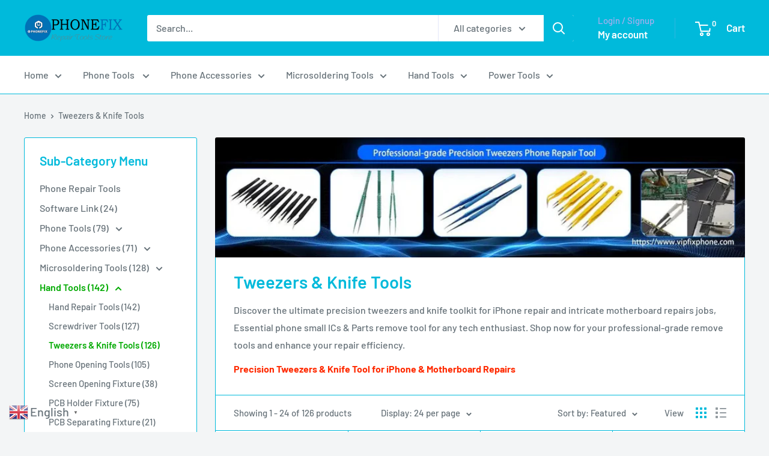

--- FILE ---
content_type: text/html; charset=utf-8
request_url: https://www.diyfixtool.com/collections/tweezers-remove-tool
body_size: 55525
content:
<!doctype html>

<html class="no-js" lang="en">
  <head>
    <meta charset="utf-8">
    <meta name="viewport" content="width=device-width, initial-scale=1.0, height=device-height, minimum-scale=1.0, maximum-scale=1.0">
    <meta name="theme-color" content="#00aa00">

    <title>Precision Tweezers &amp; Knife Tool for iPhone &amp; Motherboard Repairs</title><meta name="description" content="Discover the ultimate precision tweezers and knife toolkit for iPhone repair and intricate motherboard repairs jobs, Essential phone small ICs &amp;amp; Parts remove tool for any tech enthusiast. Shop now for your professional-grade remove tools and enhance your repair efficiency. Precision Tweezers &amp;amp; Knife Tool for iP"><link rel="canonical" href="https://www.diyfixtool.com/collections/tweezers-remove-tool"><link rel="shortcut icon" href="//www.diyfixtool.com/cdn/shop/files/PHONEFIX_logo_4ed02c46-6937-4b0d-9616-5e42633ca266_96x96.png?v=1657618346" type="image/png"><link rel="preload" as="style" href="//www.diyfixtool.com/cdn/shop/t/27/assets/theme.css?v=64896656854714595661760003333">
    <link rel="preload" as="script" href="//www.diyfixtool.com/cdn/shop/t/27/assets/theme.js?v=100952596617660054121760003333">
    <link rel="preconnect" href="https://cdn.shopify.com">
    <link rel="preconnect" href="https://fonts.shopifycdn.com">
    <link rel="dns-prefetch" href="https://productreviews.shopifycdn.com">
    <link rel="dns-prefetch" href="https://ajax.googleapis.com">
    <link rel="dns-prefetch" href="https://maps.googleapis.com">
    <link rel="dns-prefetch" href="https://maps.gstatic.com">

    <meta property="og:type" content="website">
  <meta property="og:title" content="Tweezers &amp; Knife Tools">
  <meta property="og:image" content="http://www.diyfixtool.com/cdn/shop/collections/tweezers-remove-tool.webp?v=1688356207">
  <meta property="og:image:secure_url" content="https://www.diyfixtool.com/cdn/shop/collections/tweezers-remove-tool.webp?v=1688356207">
  <meta property="og:image:width" content="800">
  <meta property="og:image:height" content="800"><meta property="og:description" content="Discover the ultimate precision tweezers and knife toolkit for iPhone repair and intricate motherboard repairs jobs, Essential phone small ICs &amp;amp; Parts remove tool for any tech enthusiast. Shop now for your professional-grade remove tools and enhance your repair efficiency. Precision Tweezers &amp;amp; Knife Tool for iP"><meta property="og:url" content="https://www.diyfixtool.com/collections/tweezers-remove-tool">
<meta property="og:site_name" content="CHINA PHONEFIX SHOP Team"><meta name="twitter:card" content="summary"><meta name="twitter:title" content="Tweezers & Knife Tools">
  <meta name="twitter:description" content="Discover the ultimate precision tweezers and knife toolkit for iPhone repair and intricate motherboard repairs jobs, Essential phone small ICs &amp;amp; Parts remove tool for any tech enthusiast. Shop now for your professional-grade remove tools and enhance your repair efficiency.
Precision Tweezers &amp;amp; Knife Tool for iPhone &amp;amp; Motherboard Repairs">
  <meta name="twitter:image" content="https://www.diyfixtool.com/cdn/shop/collections/tweezers-remove-tool_600x600_crop_center.webp?v=1688356207">
    <link rel="preload" href="//www.diyfixtool.com/cdn/fonts/barlow/barlow_n6.329f582a81f63f125e63c20a5a80ae9477df68e1.woff2" as="font" type="font/woff2" crossorigin><link rel="preload" href="//www.diyfixtool.com/cdn/fonts/barlow/barlow_n5.a193a1990790eba0cc5cca569d23799830e90f07.woff2" as="font" type="font/woff2" crossorigin><style>
  @font-face {
  font-family: Barlow;
  font-weight: 600;
  font-style: normal;
  font-display: swap;
  src: url("//www.diyfixtool.com/cdn/fonts/barlow/barlow_n6.329f582a81f63f125e63c20a5a80ae9477df68e1.woff2") format("woff2"),
       url("//www.diyfixtool.com/cdn/fonts/barlow/barlow_n6.0163402e36247bcb8b02716880d0b39568412e9e.woff") format("woff");
}

  @font-face {
  font-family: Barlow;
  font-weight: 500;
  font-style: normal;
  font-display: swap;
  src: url("//www.diyfixtool.com/cdn/fonts/barlow/barlow_n5.a193a1990790eba0cc5cca569d23799830e90f07.woff2") format("woff2"),
       url("//www.diyfixtool.com/cdn/fonts/barlow/barlow_n5.ae31c82169b1dc0715609b8cc6a610b917808358.woff") format("woff");
}

@font-face {
  font-family: Barlow;
  font-weight: 600;
  font-style: normal;
  font-display: swap;
  src: url("//www.diyfixtool.com/cdn/fonts/barlow/barlow_n6.329f582a81f63f125e63c20a5a80ae9477df68e1.woff2") format("woff2"),
       url("//www.diyfixtool.com/cdn/fonts/barlow/barlow_n6.0163402e36247bcb8b02716880d0b39568412e9e.woff") format("woff");
}

@font-face {
  font-family: Barlow;
  font-weight: 600;
  font-style: italic;
  font-display: swap;
  src: url("//www.diyfixtool.com/cdn/fonts/barlow/barlow_i6.5a22bd20fb27bad4d7674cc6e666fb9c77d813bb.woff2") format("woff2"),
       url("//www.diyfixtool.com/cdn/fonts/barlow/barlow_i6.1c8787fcb59f3add01a87f21b38c7ef797e3b3a1.woff") format("woff");
}


  @font-face {
  font-family: Barlow;
  font-weight: 700;
  font-style: normal;
  font-display: swap;
  src: url("//www.diyfixtool.com/cdn/fonts/barlow/barlow_n7.691d1d11f150e857dcbc1c10ef03d825bc378d81.woff2") format("woff2"),
       url("//www.diyfixtool.com/cdn/fonts/barlow/barlow_n7.4fdbb1cb7da0e2c2f88492243ffa2b4f91924840.woff") format("woff");
}

  @font-face {
  font-family: Barlow;
  font-weight: 500;
  font-style: italic;
  font-display: swap;
  src: url("//www.diyfixtool.com/cdn/fonts/barlow/barlow_i5.714d58286997b65cd479af615cfa9bb0a117a573.woff2") format("woff2"),
       url("//www.diyfixtool.com/cdn/fonts/barlow/barlow_i5.0120f77e6447d3b5df4bbec8ad8c2d029d87fb21.woff") format("woff");
}

  @font-face {
  font-family: Barlow;
  font-weight: 700;
  font-style: italic;
  font-display: swap;
  src: url("//www.diyfixtool.com/cdn/fonts/barlow/barlow_i7.50e19d6cc2ba5146fa437a5a7443c76d5d730103.woff2") format("woff2"),
       url("//www.diyfixtool.com/cdn/fonts/barlow/barlow_i7.47e9f98f1b094d912e6fd631cc3fe93d9f40964f.woff") format("woff");
}


  :root {
    --default-text-font-size : 15px;
    --base-text-font-size    : 16px;
    --heading-font-family    : Barlow, sans-serif;
    --heading-font-weight    : 600;
    --heading-font-style     : normal;
    --text-font-family       : Barlow, sans-serif;
    --text-font-weight       : 500;
    --text-font-style        : normal;
    --text-font-bolder-weight: 600;
    --text-link-decoration   : underline;

    --text-color               : #677279;
    --text-color-rgb           : 103, 114, 121;
    --heading-color            : #00badb;
    --border-color             : #00badb;
    --border-color-rgb         : 0, 186, 219;
    --form-border-color        : #00a4c2;
    --accent-color             : #00aa00;
    --accent-color-rgb         : 0, 170, 0;
    --link-color               : #00badb;
    --link-color-hover         : #00798e;
    --background               : #f3f5f6;
    --secondary-background     : #ffffff;
    --secondary-background-rgb : 255, 255, 255;
    --accent-background        : rgba(0, 170, 0, 0.08);

    --input-background: #ffffff;

    --error-color       : #ff0000;
    --error-background  : rgba(255, 0, 0, 0.07);
    --success-color     : #00aa00;
    --success-background: rgba(0, 170, 0, 0.11);

    --primary-button-background      : #00badb;
    --primary-button-background-rgb  : 0, 186, 219;
    --primary-button-text-color      : #ffffff;
    --secondary-button-background    : #00badb;
    --secondary-button-background-rgb: 0, 186, 219;
    --secondary-button-text-color    : #ffffff;

    --header-background      : #00badb;
    --header-text-color      : #ffffff;
    --header-light-text-color: #a3afef;
    --header-border-color    : rgba(163, 175, 239, 0.3);
    --header-accent-color    : #00badb;

    --footer-background-color:    #f3f5f6;
    --footer-heading-text-color:  #00badb;
    --footer-body-text-color:     #677279;
    --footer-body-text-color-rgb: 103, 114, 121;
    --footer-accent-color:        #00badb;
    --footer-accent-color-rgb:    0, 186, 219;
    --footer-border:              1px solid var(--border-color);
    
    --flickity-arrow-color: #006375;--product-on-sale-accent           : #ee0000;
    --product-on-sale-accent-rgb       : 238, 0, 0;
    --product-on-sale-color            : #ffffff;
    --product-in-stock-color           : #008a00;
    --product-low-stock-color          : #ee0000;
    --product-sold-out-color           : #8a9297;
    --product-custom-label-1-background: #008a00;
    --product-custom-label-1-color     : #ffffff;
    --product-custom-label-2-background: #00a500;
    --product-custom-label-2-color     : #ffffff;
    --product-review-star-color        : #ffbd00;

    --mobile-container-gutter : 20px;
    --desktop-container-gutter: 40px;

    /* Shopify related variables */
    --payment-terms-background-color: #f3f5f6;
  }
</style>

<script>
  // IE11 does not have support for CSS variables, so we have to polyfill them
  if (!(((window || {}).CSS || {}).supports && window.CSS.supports('(--a: 0)'))) {
    const script = document.createElement('script');
    script.type = 'text/javascript';
    script.src = 'https://cdn.jsdelivr.net/npm/css-vars-ponyfill@2';
    script.onload = function() {
      cssVars({});
    };

    document.getElementsByTagName('head')[0].appendChild(script);
  }
</script>


    <script>window.performance && window.performance.mark && window.performance.mark('shopify.content_for_header.start');</script><meta name="google-site-verification" content="tsznUBC3Ce9nX8lDmnL090v6clc8ejlnKDwUTQU-Yr8">
<meta name="google-site-verification" content="DzS1ddRXh_PCLTODpUXjRhpD3xMWVz65cEsZTEMW6NM">
<meta id="shopify-digital-wallet" name="shopify-digital-wallet" content="/30700732554/digital_wallets/dialog">
<meta name="shopify-checkout-api-token" content="0485887308c27609baf58a94e5e6a653">
<meta id="in-context-paypal-metadata" data-shop-id="30700732554" data-venmo-supported="false" data-environment="production" data-locale="en_US" data-paypal-v4="true" data-currency="USD">
<link rel="alternate" type="application/atom+xml" title="Feed" href="/collections/tweezers-remove-tool.atom" />
<link rel="next" href="/collections/tweezers-remove-tool?page=2">
<link rel="alternate" type="application/json+oembed" href="https://www.diyfixtool.com/collections/tweezers-remove-tool.oembed">
<script async="async" src="/checkouts/internal/preloads.js?locale=en-US"></script>
<script id="shopify-features" type="application/json">{"accessToken":"0485887308c27609baf58a94e5e6a653","betas":["rich-media-storefront-analytics"],"domain":"www.diyfixtool.com","predictiveSearch":true,"shopId":30700732554,"locale":"en"}</script>
<script>var Shopify = Shopify || {};
Shopify.shop = "china-phonefix.myshopify.com";
Shopify.locale = "en";
Shopify.currency = {"active":"USD","rate":"1.0"};
Shopify.country = "US";
Shopify.theme = {"name":"DIYFIXTOOL ","id":154230489317,"schema_name":"Warehouse","schema_version":"6.7.0","theme_store_id":871,"role":"main"};
Shopify.theme.handle = "null";
Shopify.theme.style = {"id":null,"handle":null};
Shopify.cdnHost = "www.diyfixtool.com/cdn";
Shopify.routes = Shopify.routes || {};
Shopify.routes.root = "/";</script>
<script type="module">!function(o){(o.Shopify=o.Shopify||{}).modules=!0}(window);</script>
<script>!function(o){function n(){var o=[];function n(){o.push(Array.prototype.slice.apply(arguments))}return n.q=o,n}var t=o.Shopify=o.Shopify||{};t.loadFeatures=n(),t.autoloadFeatures=n()}(window);</script>
<script id="shop-js-analytics" type="application/json">{"pageType":"collection"}</script>
<script defer="defer" async type="module" src="//www.diyfixtool.com/cdn/shopifycloud/shop-js/modules/v2/client.init-shop-cart-sync_BT-GjEfc.en.esm.js"></script>
<script defer="defer" async type="module" src="//www.diyfixtool.com/cdn/shopifycloud/shop-js/modules/v2/chunk.common_D58fp_Oc.esm.js"></script>
<script defer="defer" async type="module" src="//www.diyfixtool.com/cdn/shopifycloud/shop-js/modules/v2/chunk.modal_xMitdFEc.esm.js"></script>
<script type="module">
  await import("//www.diyfixtool.com/cdn/shopifycloud/shop-js/modules/v2/client.init-shop-cart-sync_BT-GjEfc.en.esm.js");
await import("//www.diyfixtool.com/cdn/shopifycloud/shop-js/modules/v2/chunk.common_D58fp_Oc.esm.js");
await import("//www.diyfixtool.com/cdn/shopifycloud/shop-js/modules/v2/chunk.modal_xMitdFEc.esm.js");

  window.Shopify.SignInWithShop?.initShopCartSync?.({"fedCMEnabled":true,"windoidEnabled":true});

</script>
<script>(function() {
  var isLoaded = false;
  function asyncLoad() {
    if (isLoaded) return;
    isLoaded = true;
    var urls = ["https:\/\/d1bu6z2uxfnay3.cloudfront.net\/storage\/scripts\/china-phonefix.myshopify.com.20231212170815.scripttag.js?shop=china-phonefix.myshopify.com","https:\/\/cdn.hextom.com\/js\/ultimatesalesboost.js?shop=china-phonefix.myshopify.com"];
    for (var i = 0; i < urls.length; i++) {
      var s = document.createElement('script');
      s.type = 'text/javascript';
      s.async = true;
      s.src = urls[i];
      var x = document.getElementsByTagName('script')[0];
      x.parentNode.insertBefore(s, x);
    }
  };
  if(window.attachEvent) {
    window.attachEvent('onload', asyncLoad);
  } else {
    window.addEventListener('load', asyncLoad, false);
  }
})();</script>
<script id="__st">var __st={"a":30700732554,"offset":28800,"reqid":"7e21c45b-fe07-4cba-8292-616dbd99c324-1769164878","pageurl":"www.diyfixtool.com\/collections\/tweezers-remove-tool","u":"791cfec8d547","p":"collection","rtyp":"collection","rid":276732969117};</script>
<script>window.ShopifyPaypalV4VisibilityTracking = true;</script>
<script id="captcha-bootstrap">!function(){'use strict';const t='contact',e='account',n='new_comment',o=[[t,t],['blogs',n],['comments',n],[t,'customer']],c=[[e,'customer_login'],[e,'guest_login'],[e,'recover_customer_password'],[e,'create_customer']],r=t=>t.map((([t,e])=>`form[action*='/${t}']:not([data-nocaptcha='true']) input[name='form_type'][value='${e}']`)).join(','),a=t=>()=>t?[...document.querySelectorAll(t)].map((t=>t.form)):[];function s(){const t=[...o],e=r(t);return a(e)}const i='password',u='form_key',d=['recaptcha-v3-token','g-recaptcha-response','h-captcha-response',i],f=()=>{try{return window.sessionStorage}catch{return}},m='__shopify_v',_=t=>t.elements[u];function p(t,e,n=!1){try{const o=window.sessionStorage,c=JSON.parse(o.getItem(e)),{data:r}=function(t){const{data:e,action:n}=t;return t[m]||n?{data:e,action:n}:{data:t,action:n}}(c);for(const[e,n]of Object.entries(r))t.elements[e]&&(t.elements[e].value=n);n&&o.removeItem(e)}catch(o){console.error('form repopulation failed',{error:o})}}const l='form_type',E='cptcha';function T(t){t.dataset[E]=!0}const w=window,h=w.document,L='Shopify',v='ce_forms',y='captcha';let A=!1;((t,e)=>{const n=(g='f06e6c50-85a8-45c8-87d0-21a2b65856fe',I='https://cdn.shopify.com/shopifycloud/storefront-forms-hcaptcha/ce_storefront_forms_captcha_hcaptcha.v1.5.2.iife.js',D={infoText:'Protected by hCaptcha',privacyText:'Privacy',termsText:'Terms'},(t,e,n)=>{const o=w[L][v],c=o.bindForm;if(c)return c(t,g,e,D).then(n);var r;o.q.push([[t,g,e,D],n]),r=I,A||(h.body.append(Object.assign(h.createElement('script'),{id:'captcha-provider',async:!0,src:r})),A=!0)});var g,I,D;w[L]=w[L]||{},w[L][v]=w[L][v]||{},w[L][v].q=[],w[L][y]=w[L][y]||{},w[L][y].protect=function(t,e){n(t,void 0,e),T(t)},Object.freeze(w[L][y]),function(t,e,n,w,h,L){const[v,y,A,g]=function(t,e,n){const i=e?o:[],u=t?c:[],d=[...i,...u],f=r(d),m=r(i),_=r(d.filter((([t,e])=>n.includes(e))));return[a(f),a(m),a(_),s()]}(w,h,L),I=t=>{const e=t.target;return e instanceof HTMLFormElement?e:e&&e.form},D=t=>v().includes(t);t.addEventListener('submit',(t=>{const e=I(t);if(!e)return;const n=D(e)&&!e.dataset.hcaptchaBound&&!e.dataset.recaptchaBound,o=_(e),c=g().includes(e)&&(!o||!o.value);(n||c)&&t.preventDefault(),c&&!n&&(function(t){try{if(!f())return;!function(t){const e=f();if(!e)return;const n=_(t);if(!n)return;const o=n.value;o&&e.removeItem(o)}(t);const e=Array.from(Array(32),(()=>Math.random().toString(36)[2])).join('');!function(t,e){_(t)||t.append(Object.assign(document.createElement('input'),{type:'hidden',name:u})),t.elements[u].value=e}(t,e),function(t,e){const n=f();if(!n)return;const o=[...t.querySelectorAll(`input[type='${i}']`)].map((({name:t})=>t)),c=[...d,...o],r={};for(const[a,s]of new FormData(t).entries())c.includes(a)||(r[a]=s);n.setItem(e,JSON.stringify({[m]:1,action:t.action,data:r}))}(t,e)}catch(e){console.error('failed to persist form',e)}}(e),e.submit())}));const S=(t,e)=>{t&&!t.dataset[E]&&(n(t,e.some((e=>e===t))),T(t))};for(const o of['focusin','change'])t.addEventListener(o,(t=>{const e=I(t);D(e)&&S(e,y())}));const B=e.get('form_key'),M=e.get(l),P=B&&M;t.addEventListener('DOMContentLoaded',(()=>{const t=y();if(P)for(const e of t)e.elements[l].value===M&&p(e,B);[...new Set([...A(),...v().filter((t=>'true'===t.dataset.shopifyCaptcha))])].forEach((e=>S(e,t)))}))}(h,new URLSearchParams(w.location.search),n,t,e,['guest_login'])})(!0,!0)}();</script>
<script integrity="sha256-4kQ18oKyAcykRKYeNunJcIwy7WH5gtpwJnB7kiuLZ1E=" data-source-attribution="shopify.loadfeatures" defer="defer" src="//www.diyfixtool.com/cdn/shopifycloud/storefront/assets/storefront/load_feature-a0a9edcb.js" crossorigin="anonymous"></script>
<script data-source-attribution="shopify.dynamic_checkout.dynamic.init">var Shopify=Shopify||{};Shopify.PaymentButton=Shopify.PaymentButton||{isStorefrontPortableWallets:!0,init:function(){window.Shopify.PaymentButton.init=function(){};var t=document.createElement("script");t.src="https://www.diyfixtool.com/cdn/shopifycloud/portable-wallets/latest/portable-wallets.en.js",t.type="module",document.head.appendChild(t)}};
</script>
<script data-source-attribution="shopify.dynamic_checkout.buyer_consent">
  function portableWalletsHideBuyerConsent(e){var t=document.getElementById("shopify-buyer-consent"),n=document.getElementById("shopify-subscription-policy-button");t&&n&&(t.classList.add("hidden"),t.setAttribute("aria-hidden","true"),n.removeEventListener("click",e))}function portableWalletsShowBuyerConsent(e){var t=document.getElementById("shopify-buyer-consent"),n=document.getElementById("shopify-subscription-policy-button");t&&n&&(t.classList.remove("hidden"),t.removeAttribute("aria-hidden"),n.addEventListener("click",e))}window.Shopify?.PaymentButton&&(window.Shopify.PaymentButton.hideBuyerConsent=portableWalletsHideBuyerConsent,window.Shopify.PaymentButton.showBuyerConsent=portableWalletsShowBuyerConsent);
</script>
<script data-source-attribution="shopify.dynamic_checkout.cart.bootstrap">document.addEventListener("DOMContentLoaded",(function(){function t(){return document.querySelector("shopify-accelerated-checkout-cart, shopify-accelerated-checkout")}if(t())Shopify.PaymentButton.init();else{new MutationObserver((function(e,n){t()&&(Shopify.PaymentButton.init(),n.disconnect())})).observe(document.body,{childList:!0,subtree:!0})}}));
</script>
<script id='scb4127' type='text/javascript' async='' src='https://www.diyfixtool.com/cdn/shopifycloud/privacy-banner/storefront-banner.js'></script><link id="shopify-accelerated-checkout-styles" rel="stylesheet" media="screen" href="https://www.diyfixtool.com/cdn/shopifycloud/portable-wallets/latest/accelerated-checkout-backwards-compat.css" crossorigin="anonymous">
<style id="shopify-accelerated-checkout-cart">
        #shopify-buyer-consent {
  margin-top: 1em;
  display: inline-block;
  width: 100%;
}

#shopify-buyer-consent.hidden {
  display: none;
}

#shopify-subscription-policy-button {
  background: none;
  border: none;
  padding: 0;
  text-decoration: underline;
  font-size: inherit;
  cursor: pointer;
}

#shopify-subscription-policy-button::before {
  box-shadow: none;
}

      </style>

<script>window.performance && window.performance.mark && window.performance.mark('shopify.content_for_header.end');</script>

    <link rel="stylesheet" href="//www.diyfixtool.com/cdn/shop/t/27/assets/theme.css?v=64896656854714595661760003333">

    <script type="application/ld+json">
  {
    "@context": "https://schema.org",
    "@type": "BreadcrumbList",
    "itemListElement": [{
        "@type": "ListItem",
        "position": 1,
        "name": "Home",
        "item": "https://www.diyfixtool.com"
      },{
            "@type": "ListItem",
            "position": 2,
            "name": "Tweezers \u0026 Knife Tools",
            "item": "https://www.diyfixtool.com/collections/tweezers-remove-tool"
          }]
  }
</script>

    <script>
      // This allows to expose several variables to the global scope, to be used in scripts
      window.theme = {
        pageType: "collection",
        cartCount: 0,
        moneyFormat: "\u003cspan class=money\u003e${{amount}} \u003c\/span\u003e",
        moneyWithCurrencyFormat: "\u003cspan class=money\u003e${{amount}} USD\u003c\/span\u003e",
        currencyCodeEnabled: true,
        showDiscount: true,
        discountMode: "saving",
        cartType: "drawer"
      };

      window.routes = {
        rootUrl: "\/",
        rootUrlWithoutSlash: '',
        cartUrl: "\/cart",
        cartAddUrl: "\/cart\/add",
        cartChangeUrl: "\/cart\/change",
        searchUrl: "\/search",
        productRecommendationsUrl: "\/recommendations\/products"
      };

      window.languages = {
        productRegularPrice: "Regular price",
        productSalePrice: "Sale price",
        collectionOnSaleLabel: "Save {{savings}}",
        productFormUnavailable: "Unavailable",
        productFormAddToCart: "Add to cart",
        productFormPreOrder: "Pre-order",
        productFormSoldOut: "Sold out",
        productAdded: "Product has been added to your cart",
        productAddedShort: "Added!",
        shippingEstimatorNoResults: "No shipping could be found for your address.",
        shippingEstimatorOneResult: "There is one shipping rate for your address:",
        shippingEstimatorMultipleResults: "There are {{count}} shipping rates for your address:",
        shippingEstimatorErrors: "There are some errors:"
      };

      document.documentElement.className = document.documentElement.className.replace('no-js', 'js');
    </script><script src="//www.diyfixtool.com/cdn/shop/t/27/assets/theme.js?v=100952596617660054121760003333" defer></script>
    <script src="//www.diyfixtool.com/cdn/shop/t/27/assets/custom.js?v=102476495355921946141760003332" defer></script><script>
        (function () {
          window.onpageshow = function() {
            // We force re-freshing the cart content onpageshow, as most browsers will serve a cache copy when hitting the
            // back button, which cause staled data
            document.documentElement.dispatchEvent(new CustomEvent('cart:refresh', {
              bubbles: true,
              detail: {scrollToTop: false}
            }));
          };
        })();
      </script><!-- BEGIN app block: shopify://apps/sitemapper/blocks/sitemap/f8fe1657-b243-4261-8f0f-cb2fd9da6ce0 -->
















<!-- END app block --><!-- BEGIN app block: shopify://apps/currency-converter/blocks/app-embed-block/a56d6bd1-e9df-4a4a-b98e-e9bb5c43a042 --><script>
    window.codeblackbelt = window.codeblackbelt || {};
    window.codeblackbelt.shop = window.codeblackbelt.shop || 'china-phonefix.myshopify.com';
    </script><script src="//cdn.codeblackbelt.com/widgets/currency-converter-plus/main.min.js?version=2026012318+0800" async></script>
<!-- END app block --><!-- BEGIN app block: shopify://apps/lai-product-reviews/blocks/appBlockEmbed/cad3c6c6-329e-4416-ba74-b79359b5b6e1 -->
<script>
    function getUrlParameterExt(sParam) {
        let sPageURL = window.location.search.substring(1);
        let sURLVariables= sPageURL.split('&');
        let sParameterName;
        let i;
        for (i = 0; i < sURLVariables.length; i++) {
            sParameterName = sURLVariables[i].split('=');

            if (sParameterName[0] === sParam) {
                return sParameterName[1] === undefined ? true : decodeURIComponent(reFixParamUrlFromMailExt(sParameterName[1]));
            }
        }
    };
    function reFixParamUrlFromMailExt(value) {
        return value ? value.replace(/\+/g, ' ') : value;
    };
    var scmCustomDataExt= {};
    if(getUrlParameterExt('lai-test') == '1'){
        scmCustomDataExt= {
            'cdn' : 'https://reviews-importer.test',
            'minJs' : false
        }
        var laiScriptTagGlobal =  {
            "url" : "https://reviews-importer.test/js/frontend/version-14/reviews-scripttag.js?version=4"
        };
    }
</script>
<!-- BEGIN app snippet: lang --><script>
    var scmCustomData = (typeof scmCustomData == "undefined" || scmCustomData == null) ? null : scmCustomData;
    var scmLanguage = (typeof scmLanguage == "undefined" || scmLanguage == null) ? `
  {
    "box_reviews": {
      "title_info": "Customer reviews",
      "average_info": "out of 5",
      "before_number": "Based on ",
      "after_number": " reviews",
      "all_reviews": "All reviews",
        "highlight_tab": "Reviews for other products",
      "reviews_tab": "Reviews"
    },
    "box_write": {
      "title_write": "Write a review",
      "before_star": "Your rating",
      "input_name": "Your name",
      "input_email": "Your email",
      "input_text_area": "Enter your feedback here",
      "input_photo": "Add photo",
      "button_write": "Submit review",
      "write_cancel": "Cancel",
      "message_error_character": "Please replace the &#39;&lt;,&gt;&#39; character with the equivalent character",
      "message_error_file_upload": "Please upload a file smaller than 4MB.",
      "message_error_video_upload": "Please upload a video file smaller than 50MB",
      "message_error_type_media_upload": "Not support this file.",
      "message_success": "Thank you!",
      "message_fail": "Submitted unsuccessfully!",
       "purchase_to_leave_reviews": "Please make a purchase by this email address to leave us reviews.",
      "log_in_to_leave_reviews": "Please log in and use one email address that made a purchase to this store to leave us a review.",
      "purchase_to_a_specific_product": "Please make a purchase for this product by this email address to leave us reviews."
    },
    "reviews_list": {
      "view_product": "See product",
      "read_more": "Read more",
      "helpful": "Translation missing: en.smart_aliexpress_review.reviews_list.helpful",
      "reply": "replied",
      "button_load_more": "Load more",
      "purchased": "Purchased"
    },
    "sort_box" : {
        "reviews": "Sort reviews",
        "content": "Sort by content",
        "pictures": "Sort by photo",
        "date": "Sort by date",
        "rating": "Sort by rate"
    },
    "empty_page" : {
        "title": "Customer reviews",
        "des": "This product has no review. Be the first one to review it"
    },
    "thank_you" : {
        "title": "Your review has been submitted!",
        "des": "This message will automatically close in 8 seconds."
    },
    "discount": {
      "title": "Use the following discount code for {{discount_value}} off your next purchase",
      "des": "We&#39;ll also send it by email",
      "action": "Continue",
      "badge": "Get discount {{discount_value}} off",
      "coupon_waiting_message": "Thank you for reviewing our product. The discount code will be sent to your email once the review is approved.",
      "photo": "Upload photo reviews to get {{discount_value}} off discount instantly!"
    },
    "qa": {
        "qaAnswerField": "Your answer",
        "qaQuestionField": "Your question",
        "qaTitle": "Questions",
        "qaFormTitle": "Ask a question",
        "qaQuestionTitle": "Question:",
        "qaAnswerTitle": "Answer:",
        "qaStoreOwnerBadge": "Store owner",
        "qaPastBuyerBadge": "Past customer",
        "qaSuccessMessage": "Thank you!",
        "qaFailMessage": "Submitted unsuccessfully!",
        "qaAskQuestionBtn": "Ask a question",
        "qaSubmitQuestionBtn": "Submit question",
        "qaSubmitAnswerBtn": "Submit answer",
        "qaReplyBtn": "Reply",
        "qaLoadMoreAnswerBtn": "See more answers"
    }
  }` : scmLanguage;
</script><!-- END app snippet -->
<!-- BEGIN app snippet: appBlockEmbedVersion14 --><meta id="scm-reviews-shopSetting" data-shop='{"hasCssCustom":false,"starColor":"#00badb","starStyle":"star","textPrimary":"#000000","textSecondary":"#a3a3a3","font":"Crimson Pro","width":"1200px","reviewBg":"#ffffff","sort":"date","jsonLd":true,"itemPerLoad":5,"showVote":false,"voteColor":"#FF9C00","header_headerQuickLayout":"default-6","header_showStatistic":true,"header_avgRatingShape":"square","header_avgRatingColor":"#00badb","header_starArrange":"vertical","header_writeReviewBtnShape":"round","header_writeReviewBtnColor":"#00badb","header_writeReviewBtnTextColor":"#ffffff","header_submitBtnShape":"round","header_submitBtnColor":"#00badb","header_submitBtnTextColor":"#ffffff","header_reviewForm":true,"header_reviewFormat":"toggle","body_customerName":"full","body_customerAvatarShape":"round","body_customerAvatarDisplay":"text","body_verifyBadge":true,"body_verifyBadgeColor":"#00badb","body_showFlag":true,"body_flag":"retangle","body_layout":"list","body_bodyQuickLayout":"default-2","body_reviewPhoto":1,"body_date":true,"body_dateFormat":"MM-dd-yyyy","body_contentAlign":"left","body_bgReview":"#ffffff","lazyLoad":true,"isLimitContent":false,"limitContentCharacters":500,"highlightTabEnabled":false,"paginationType":"load-more","show_2_widget":true,"custom":false,"twoColumnsOnMobile":true,"hiddenNoneReviews":false,"useAutoRTL":true,"starRating_color":"#db0000","starRating_SingularReview":"{{n}} review","starRating_PluralReview":"{{n}} reviews","starRating_EmptyReview":"No review","starRating_showText":false,"starRating_hideIfNoReviews":false,"showHiddenStar":"1","popSetting":{"state":false,"source":[],"clickType":"product","clickValue":"","rating":5,"photo":true,"content":true,"initialDelay":10,"delayBetween":10,"displayTime":5,"maxPopups":5,"repeatAfter":10,"pages":[],"position":"bottom-left","format":"horizontal","backgroundType":"solid","backgroundValue":"#5b69c3","starColor":"#fc9d01","showDate":true,"textFont":"Nunito Sans","textColor":"#ffffff","hideMobile":false},"popEnabled":false,"homepage_type":"default-4","homepage_layout":"grid","homepage_slider":true,"homepage_desktopItems":3,"homepage_smallDesktopItems":3,"homepage_tabletItems":2,"homepage_mobileItems":1,"homepage_autoSlider":false,"homepage_delaySlider":2000,"showSubmitImage":true,"checkSortReview":false,"canUseReviewPerLoad":false,"videosPerReview":false,"videoEnabled":false,"shopPlan":{"grid":true,"testimonial":true,"gallery":true,"cardCarousel":true,"highlight":true,"pop":false},"discountEnabled":false,"discountValue":"15%","loginRequireEnabled":false,"orderRequireEnabled":false,"orderProductRequireEnabled":false,"version":244,"minJs":true,"versionLiquid":"14","hostServer":"https:\/\/store.laireviews.com","hostLoadMore":"https:\/\/store.laireviews.com","host":"https:\/\/d1bu6z2uxfnay3.cloudfront.net","versionUpdate":"20251009095120","last_updated":false,"maxUploadFileSize":2,"showWatermark":false,"widgets":{"grid":{"layout":"default-4","itemPerLoadLayout":10,"source":"homePage"},"cardCarousel":{"layout":"default-3","source":"homePage","delay":2000,"auto_run":true},"testimonial":{"source":"homePage","delay":2000,"auto_run":false},"gallery":{"source":"highlightProductPage"}},"groups":{"homePage":{"default":true,"includePhoto":false,"includeContent":false,"enabled":true},"happyPage":{"default":true,"includePhoto":false,"includeContent":false,"enabled":true},"highlightProductPage":{"default":true,"includePhoto":false,"includeContent":false,"enabled":true}},"customForms":[]}' data-qa-setting='{"qaEnabled":false,"qaIsOnlyShopCanAnswer":false,"qaStoreOwnerName":"Store owner","qaAnswersPerLoad":3,"qaQuestionsPerLoad":3,"qaAnswerCardBgColor":"#f6f6f6","qaPastBuyerBadgeColor":"#333333","qaStoreOwnerBadgeColor":"#8","qaAnswerCardLeftBorderColor":"#e5e5e5","qaAnswerCardLeftBorderWidth":"5px"}'>
<script>
    var dataShop=[];
    
        dataShop[`languages`]= `[]`;
    
        dataShop[`qaSetting`]= `{"qaEnabled":false,"qaIsOnlyShopCanAnswer":false,"qaStoreOwnerName":"Store owner","qaAnswersPerLoad":3,"qaQuestionsPerLoad":3,"qaAnswerCardBgColor":"#f6f6f6","qaPastBuyerBadgeColor":"#333333","qaStoreOwnerBadgeColor":"#8","qaAnswerCardLeftBorderColor":"#e5e5e5","qaAnswerCardLeftBorderWidth":"5px"}`;
    
        dataShop[`reviews_happyPage`]= `"[base64]"`;
    
        dataShop[`reviews_highlightProductPage`]= `"[base64]"`;
    
        dataShop[`reviews_homePage`]= `"[base64]"`;
    
        dataShop[`shop_info_setting`]= `{"hasCssCustom":false,"starColor":"#00badb","starStyle":"star","textPrimary":"#000000","textSecondary":"#a3a3a3","font":"Crimson Pro","width":"1200px","reviewBg":"#ffffff","sort":"date","jsonLd":true,"itemPerLoad":5,"showVote":false,"voteColor":"#FF9C00","header_headerQuickLayout":"default-6","header_showStatistic":true,"header_avgRatingShape":"square","header_avgRatingColor":"#00badb","header_starArrange":"vertical","header_writeReviewBtnShape":"round","header_writeReviewBtnColor":"#00badb","header_writeReviewBtnTextColor":"#ffffff","header_submitBtnShape":"round","header_submitBtnColor":"#00badb","header_submitBtnTextColor":"#ffffff","header_reviewForm":true,"header_reviewFormat":"toggle","body_customerName":"full","body_customerAvatarShape":"round","body_customerAvatarDisplay":"text","body_verifyBadge":true,"body_verifyBadgeColor":"#00badb","body_showFlag":true,"body_flag":"retangle","body_layout":"list","body_bodyQuickLayout":"default-2","body_reviewPhoto":1,"body_date":true,"body_dateFormat":"MM-dd-yyyy","body_contentAlign":"left","body_bgReview":"#ffffff","lazyLoad":true,"isLimitContent":false,"limitContentCharacters":500,"highlightTabEnabled":false,"paginationType":"load-more","show_2_widget":true,"custom":false,"twoColumnsOnMobile":true,"hiddenNoneReviews":false,"useAutoRTL":true,"starRating_color":"#db0000","starRating_SingularReview":"{{n}} review","starRating_PluralReview":"{{n}} reviews","starRating_EmptyReview":"No review","starRating_showText":false,"starRating_hideIfNoReviews":false,"showHiddenStar":"1","popSetting":{"state":false,"source":[],"clickType":"product","clickValue":"","rating":5,"photo":true,"content":true,"initialDelay":10,"delayBetween":10,"displayTime":5,"maxPopups":5,"repeatAfter":10,"pages":[],"position":"bottom-left","format":"horizontal","backgroundType":"solid","backgroundValue":"#5b69c3","starColor":"#fc9d01","showDate":true,"textFont":"Nunito Sans","textColor":"#ffffff","hideMobile":false},"popEnabled":false,"homepage_type":"default-4","homepage_layout":"grid","homepage_slider":true,"homepage_desktopItems":3,"homepage_smallDesktopItems":3,"homepage_tabletItems":2,"homepage_mobileItems":1,"homepage_autoSlider":false,"homepage_delaySlider":2000,"showSubmitImage":true,"checkSortReview":false,"canUseReviewPerLoad":false,"videosPerReview":false,"videoEnabled":false,"shopPlan":{"grid":true,"testimonial":true,"gallery":true,"cardCarousel":true,"highlight":true,"pop":false},"discountEnabled":false,"discountValue":"15%","loginRequireEnabled":false,"orderRequireEnabled":false,"orderProductRequireEnabled":false,"version":244,"minJs":true,"versionLiquid":"14","hostServer":"https:\/\/store.laireviews.com","hostLoadMore":"https:\/\/store.laireviews.com","host":"https:\/\/d1bu6z2uxfnay3.cloudfront.net","versionUpdate":"20251009095120","last_updated":false,"maxUploadFileSize":2,"showWatermark":false,"widgets":{"grid":{"layout":"default-4","itemPerLoadLayout":10,"source":"homePage"},"cardCarousel":{"layout":"default-3","source":"homePage","delay":2000,"auto_run":true},"testimonial":{"source":"homePage","delay":2000,"auto_run":false},"gallery":{"source":"highlightProductPage"}},"groups":{"homePage":{"default":true,"includePhoto":false,"includeContent":false,"enabled":true},"happyPage":{"default":true,"includePhoto":false,"includeContent":false,"enabled":true},"highlightProductPage":{"default":true,"includePhoto":false,"includeContent":false,"enabled":true}},"customForms":[]}`;
    
    dataShop['customer']={
        "email" : "",
        "name"  : "",
        "order" : ""
    };
    dataShop['orders']= {};
    
    
    var scmCustomData = (typeof scmCustomData == "undefined" || scmCustomData == null) ? {} : scmCustomData;
    var dataShopFromLiquidLAI = (typeof dataShopFromLiquidLAI == "undefined" || dataShopFromLiquidLAI == null) ? {} : dataShopFromLiquidLAI;
    dataShopFromLiquidLAI= {
        "infoShop" : `{"hasCssCustom":false,"starColor":"#00badb","starStyle":"star","textPrimary":"#000000","textSecondary":"#a3a3a3","font":"Crimson Pro","width":"1200px","reviewBg":"#ffffff","sort":"date","jsonLd":true,"itemPerLoad":5,"showVote":false,"voteColor":"#FF9C00","header_headerQuickLayout":"default-6","header_showStatistic":true,"header_avgRatingShape":"square","header_avgRatingColor":"#00badb","header_starArrange":"vertical","header_writeReviewBtnShape":"round","header_writeReviewBtnColor":"#00badb","header_writeReviewBtnTextColor":"#ffffff","header_submitBtnShape":"round","header_submitBtnColor":"#00badb","header_submitBtnTextColor":"#ffffff","header_reviewForm":true,"header_reviewFormat":"toggle","body_customerName":"full","body_customerAvatarShape":"round","body_customerAvatarDisplay":"text","body_verifyBadge":true,"body_verifyBadgeColor":"#00badb","body_showFlag":true,"body_flag":"retangle","body_layout":"list","body_bodyQuickLayout":"default-2","body_reviewPhoto":1,"body_date":true,"body_dateFormat":"MM-dd-yyyy","body_contentAlign":"left","body_bgReview":"#ffffff","lazyLoad":true,"isLimitContent":false,"limitContentCharacters":500,"highlightTabEnabled":false,"paginationType":"load-more","show_2_widget":true,"custom":false,"twoColumnsOnMobile":true,"hiddenNoneReviews":false,"useAutoRTL":true,"starRating_color":"#db0000","starRating_SingularReview":"{{n}} review","starRating_PluralReview":"{{n}} reviews","starRating_EmptyReview":"No review","starRating_showText":false,"starRating_hideIfNoReviews":false,"showHiddenStar":"1","popSetting":{"state":false,"source":[],"clickType":"product","clickValue":"","rating":5,"photo":true,"content":true,"initialDelay":10,"delayBetween":10,"displayTime":5,"maxPopups":5,"repeatAfter":10,"pages":[],"position":"bottom-left","format":"horizontal","backgroundType":"solid","backgroundValue":"#5b69c3","starColor":"#fc9d01","showDate":true,"textFont":"Nunito Sans","textColor":"#ffffff","hideMobile":false},"popEnabled":false,"homepage_type":"default-4","homepage_layout":"grid","homepage_slider":true,"homepage_desktopItems":3,"homepage_smallDesktopItems":3,"homepage_tabletItems":2,"homepage_mobileItems":1,"homepage_autoSlider":false,"homepage_delaySlider":2000,"showSubmitImage":true,"checkSortReview":false,"canUseReviewPerLoad":false,"videosPerReview":false,"videoEnabled":false,"shopPlan":{"grid":true,"testimonial":true,"gallery":true,"cardCarousel":true,"highlight":true,"pop":false},"discountEnabled":false,"discountValue":"15%","loginRequireEnabled":false,"orderRequireEnabled":false,"orderProductRequireEnabled":false,"version":244,"minJs":true,"versionLiquid":"14","hostServer":"https:\/\/store.laireviews.com","hostLoadMore":"https:\/\/store.laireviews.com","host":"https:\/\/d1bu6z2uxfnay3.cloudfront.net","versionUpdate":"20251009095120","last_updated":false,"maxUploadFileSize":2,"showWatermark":false,"widgets":{"grid":{"layout":"default-4","itemPerLoadLayout":10,"source":"homePage"},"cardCarousel":{"layout":"default-3","source":"homePage","delay":2000,"auto_run":true},"testimonial":{"source":"homePage","delay":2000,"auto_run":false},"gallery":{"source":"highlightProductPage"}},"groups":{"homePage":{"default":true,"includePhoto":false,"includeContent":false,"enabled":true},"happyPage":{"default":true,"includePhoto":false,"includeContent":false,"enabled":true},"highlightProductPage":{"default":true,"includePhoto":false,"includeContent":false,"enabled":true}},"customForms":[]}`,
        "shopDomain" : `www.diyfixtool.com`,
        'templateCurrent' : 'collection',
        "shopName" : `china-phonefix`,
        "templatePage" : 'collection',
        "productMainId" : '',
        "productMainInfo" : {},
        "tabReviews": '[base64]',
        "scmCustomData" : JSON.stringify(scmCustomData),
        "scmAccount" : {
            "email" : "",
            "name"  : "",
            "order" : ""
        },
        'current_language' : {
            'shop_locale' : {
                'locale' : "en"
            }
        },
        'dataShop' : dataShop
    }
    dataShopFromLiquidLAI['languages']= [];
    dataShopFromLiquidLAI['current_language']= {"shop_locale":{"locale":"en","enabled":true,"primary":true,"published":true}};
    dataShopFromLiquidLAI.productMainInfo['product']= null;
    
    var laiScriptTagGlobal = (typeof laiScriptTagGlobal == "undefined" || laiScriptTagGlobal == null) ?
        {
                "url" : "https://d1bu6z2uxfnay3.cloudfront.net/js/frontend/version-14/reviews-scripttag.min.js?version=4"
        }
        : laiScriptTagGlobal;
</script>
<script>
  var blockReviewPop= (typeof blockReviewPop == "undefined" || blockReviewPop == null) ? `` : blockReviewPop;
</script>
<script>
  ( function(){
      function loadScript(url, callback){
        let script = document.createElement("script");
        script.type = "text/javascript";
        if (script.readyState){  // IE
          script.onreadystatechange = function(){
            if (script.readyState == "loaded" || script.readyState == "complete"){
              script.onreadystatechange = null;
              callback();
            }
          };
        } else {  // Others
          script.onreadystatechange = callback;
          script.onload = callback;
        }
        script.setAttribute("id", "lai-script-tag");
        script.setAttribute("defer", "defer");
        script.src = url;
        let x = document.getElementsByTagName('script')[0]; x.parentNode.insertBefore(script, x);
      };
      if(window.attachEvent) {
          window.attachEvent('onload', function(){
              let laiScriptTag= (typeof laiScriptTagGlobal == "undefined" || laiScriptTagGlobal == null) ? {
                  'url' : "https://d1bu6z2uxfnay3.cloudfront.net/js/frontend/version-14/reviews-scripttag.min.js?version=4"
              } : laiScriptTagGlobal;
              let checkScriptLoaded= document.getElementById("lai-script-tag");
              if(!checkScriptLoaded){
                  loadScript(laiScriptTag.url,function(){
                  });
              }
          });
      } else {
          window.addEventListener('load', function(){
              let laiScriptTag= (typeof laiScriptTagGlobal == "undefined" || laiScriptTagGlobal == null) ? {
                  'url' : "https://d1bu6z2uxfnay3.cloudfront.net/js/frontend/version-14/reviews-scripttag.min.js?version=4"
              } : laiScriptTagGlobal;
              let checkScriptLoaded= document.getElementById("lai-script-tag");
              if(!checkScriptLoaded){
                  loadScript(laiScriptTag.url,function(){
                  });
              }
          }, false);
      }
    })();
</script>


<!-- END app snippet -->

<!-- END app block --><script src="https://cdn.shopify.com/extensions/019bb00c-51a7-7f0f-a5d9-054d9c088066/sitemapper-46/assets/sitemap.js" type="text/javascript" defer="defer"></script>
<script src="https://cdn.shopify.com/extensions/019bdca9-ef2b-7c60-b42c-67dcf2ec5680/hextom-sales-boost-71/assets/ultimatesalesboost.js" type="text/javascript" defer="defer"></script>
<link href="https://monorail-edge.shopifysvc.com" rel="dns-prefetch">
<script>(function(){if ("sendBeacon" in navigator && "performance" in window) {try {var session_token_from_headers = performance.getEntriesByType('navigation')[0].serverTiming.find(x => x.name == '_s').description;} catch {var session_token_from_headers = undefined;}var session_cookie_matches = document.cookie.match(/_shopify_s=([^;]*)/);var session_token_from_cookie = session_cookie_matches && session_cookie_matches.length === 2 ? session_cookie_matches[1] : "";var session_token = session_token_from_headers || session_token_from_cookie || "";function handle_abandonment_event(e) {var entries = performance.getEntries().filter(function(entry) {return /monorail-edge.shopifysvc.com/.test(entry.name);});if (!window.abandonment_tracked && entries.length === 0) {window.abandonment_tracked = true;var currentMs = Date.now();var navigation_start = performance.timing.navigationStart;var payload = {shop_id: 30700732554,url: window.location.href,navigation_start,duration: currentMs - navigation_start,session_token,page_type: "collection"};window.navigator.sendBeacon("https://monorail-edge.shopifysvc.com/v1/produce", JSON.stringify({schema_id: "online_store_buyer_site_abandonment/1.1",payload: payload,metadata: {event_created_at_ms: currentMs,event_sent_at_ms: currentMs}}));}}window.addEventListener('pagehide', handle_abandonment_event);}}());</script>
<script id="web-pixels-manager-setup">(function e(e,d,r,n,o){if(void 0===o&&(o={}),!Boolean(null===(a=null===(i=window.Shopify)||void 0===i?void 0:i.analytics)||void 0===a?void 0:a.replayQueue)){var i,a;window.Shopify=window.Shopify||{};var t=window.Shopify;t.analytics=t.analytics||{};var s=t.analytics;s.replayQueue=[],s.publish=function(e,d,r){return s.replayQueue.push([e,d,r]),!0};try{self.performance.mark("wpm:start")}catch(e){}var l=function(){var e={modern:/Edge?\/(1{2}[4-9]|1[2-9]\d|[2-9]\d{2}|\d{4,})\.\d+(\.\d+|)|Firefox\/(1{2}[4-9]|1[2-9]\d|[2-9]\d{2}|\d{4,})\.\d+(\.\d+|)|Chrom(ium|e)\/(9{2}|\d{3,})\.\d+(\.\d+|)|(Maci|X1{2}).+ Version\/(15\.\d+|(1[6-9]|[2-9]\d|\d{3,})\.\d+)([,.]\d+|)( \(\w+\)|)( Mobile\/\w+|) Safari\/|Chrome.+OPR\/(9{2}|\d{3,})\.\d+\.\d+|(CPU[ +]OS|iPhone[ +]OS|CPU[ +]iPhone|CPU IPhone OS|CPU iPad OS)[ +]+(15[._]\d+|(1[6-9]|[2-9]\d|\d{3,})[._]\d+)([._]\d+|)|Android:?[ /-](13[3-9]|1[4-9]\d|[2-9]\d{2}|\d{4,})(\.\d+|)(\.\d+|)|Android.+Firefox\/(13[5-9]|1[4-9]\d|[2-9]\d{2}|\d{4,})\.\d+(\.\d+|)|Android.+Chrom(ium|e)\/(13[3-9]|1[4-9]\d|[2-9]\d{2}|\d{4,})\.\d+(\.\d+|)|SamsungBrowser\/([2-9]\d|\d{3,})\.\d+/,legacy:/Edge?\/(1[6-9]|[2-9]\d|\d{3,})\.\d+(\.\d+|)|Firefox\/(5[4-9]|[6-9]\d|\d{3,})\.\d+(\.\d+|)|Chrom(ium|e)\/(5[1-9]|[6-9]\d|\d{3,})\.\d+(\.\d+|)([\d.]+$|.*Safari\/(?![\d.]+ Edge\/[\d.]+$))|(Maci|X1{2}).+ Version\/(10\.\d+|(1[1-9]|[2-9]\d|\d{3,})\.\d+)([,.]\d+|)( \(\w+\)|)( Mobile\/\w+|) Safari\/|Chrome.+OPR\/(3[89]|[4-9]\d|\d{3,})\.\d+\.\d+|(CPU[ +]OS|iPhone[ +]OS|CPU[ +]iPhone|CPU IPhone OS|CPU iPad OS)[ +]+(10[._]\d+|(1[1-9]|[2-9]\d|\d{3,})[._]\d+)([._]\d+|)|Android:?[ /-](13[3-9]|1[4-9]\d|[2-9]\d{2}|\d{4,})(\.\d+|)(\.\d+|)|Mobile Safari.+OPR\/([89]\d|\d{3,})\.\d+\.\d+|Android.+Firefox\/(13[5-9]|1[4-9]\d|[2-9]\d{2}|\d{4,})\.\d+(\.\d+|)|Android.+Chrom(ium|e)\/(13[3-9]|1[4-9]\d|[2-9]\d{2}|\d{4,})\.\d+(\.\d+|)|Android.+(UC? ?Browser|UCWEB|U3)[ /]?(15\.([5-9]|\d{2,})|(1[6-9]|[2-9]\d|\d{3,})\.\d+)\.\d+|SamsungBrowser\/(5\.\d+|([6-9]|\d{2,})\.\d+)|Android.+MQ{2}Browser\/(14(\.(9|\d{2,})|)|(1[5-9]|[2-9]\d|\d{3,})(\.\d+|))(\.\d+|)|K[Aa][Ii]OS\/(3\.\d+|([4-9]|\d{2,})\.\d+)(\.\d+|)/},d=e.modern,r=e.legacy,n=navigator.userAgent;return n.match(d)?"modern":n.match(r)?"legacy":"unknown"}(),u="modern"===l?"modern":"legacy",c=(null!=n?n:{modern:"",legacy:""})[u],f=function(e){return[e.baseUrl,"/wpm","/b",e.hashVersion,"modern"===e.buildTarget?"m":"l",".js"].join("")}({baseUrl:d,hashVersion:r,buildTarget:u}),m=function(e){var d=e.version,r=e.bundleTarget,n=e.surface,o=e.pageUrl,i=e.monorailEndpoint;return{emit:function(e){var a=e.status,t=e.errorMsg,s=(new Date).getTime(),l=JSON.stringify({metadata:{event_sent_at_ms:s},events:[{schema_id:"web_pixels_manager_load/3.1",payload:{version:d,bundle_target:r,page_url:o,status:a,surface:n,error_msg:t},metadata:{event_created_at_ms:s}}]});if(!i)return console&&console.warn&&console.warn("[Web Pixels Manager] No Monorail endpoint provided, skipping logging."),!1;try{return self.navigator.sendBeacon.bind(self.navigator)(i,l)}catch(e){}var u=new XMLHttpRequest;try{return u.open("POST",i,!0),u.setRequestHeader("Content-Type","text/plain"),u.send(l),!0}catch(e){return console&&console.warn&&console.warn("[Web Pixels Manager] Got an unhandled error while logging to Monorail."),!1}}}}({version:r,bundleTarget:l,surface:e.surface,pageUrl:self.location.href,monorailEndpoint:e.monorailEndpoint});try{o.browserTarget=l,function(e){var d=e.src,r=e.async,n=void 0===r||r,o=e.onload,i=e.onerror,a=e.sri,t=e.scriptDataAttributes,s=void 0===t?{}:t,l=document.createElement("script"),u=document.querySelector("head"),c=document.querySelector("body");if(l.async=n,l.src=d,a&&(l.integrity=a,l.crossOrigin="anonymous"),s)for(var f in s)if(Object.prototype.hasOwnProperty.call(s,f))try{l.dataset[f]=s[f]}catch(e){}if(o&&l.addEventListener("load",o),i&&l.addEventListener("error",i),u)u.appendChild(l);else{if(!c)throw new Error("Did not find a head or body element to append the script");c.appendChild(l)}}({src:f,async:!0,onload:function(){if(!function(){var e,d;return Boolean(null===(d=null===(e=window.Shopify)||void 0===e?void 0:e.analytics)||void 0===d?void 0:d.initialized)}()){var d=window.webPixelsManager.init(e)||void 0;if(d){var r=window.Shopify.analytics;r.replayQueue.forEach((function(e){var r=e[0],n=e[1],o=e[2];d.publishCustomEvent(r,n,o)})),r.replayQueue=[],r.publish=d.publishCustomEvent,r.visitor=d.visitor,r.initialized=!0}}},onerror:function(){return m.emit({status:"failed",errorMsg:"".concat(f," has failed to load")})},sri:function(e){var d=/^sha384-[A-Za-z0-9+/=]+$/;return"string"==typeof e&&d.test(e)}(c)?c:"",scriptDataAttributes:o}),m.emit({status:"loading"})}catch(e){m.emit({status:"failed",errorMsg:(null==e?void 0:e.message)||"Unknown error"})}}})({shopId: 30700732554,storefrontBaseUrl: "https://www.diyfixtool.com",extensionsBaseUrl: "https://extensions.shopifycdn.com/cdn/shopifycloud/web-pixels-manager",monorailEndpoint: "https://monorail-edge.shopifysvc.com/unstable/produce_batch",surface: "storefront-renderer",enabledBetaFlags: ["2dca8a86"],webPixelsConfigList: [{"id":"479756517","configuration":"{\"config\":\"{\\\"google_tag_ids\\\":[\\\"AW-951947313\\\",\\\"GT-K5MS8GM\\\"],\\\"target_country\\\":\\\"US\\\",\\\"gtag_events\\\":[{\\\"type\\\":\\\"begin_checkout\\\",\\\"action_label\\\":\\\"AW-951947313\\\/dyQ0CIGp_s0BELGg9sUD\\\"},{\\\"type\\\":\\\"search\\\",\\\"action_label\\\":\\\"AW-951947313\\\/7682CISp_s0BELGg9sUD\\\"},{\\\"type\\\":\\\"view_item\\\",\\\"action_label\\\":[\\\"AW-951947313\\\/ZdBwCPuo_s0BELGg9sUD\\\",\\\"MC-Q683MPCXNP\\\"]},{\\\"type\\\":\\\"purchase\\\",\\\"action_label\\\":[\\\"AW-951947313\\\/eIIjCPio_s0BELGg9sUD\\\",\\\"MC-Q683MPCXNP\\\"]},{\\\"type\\\":\\\"page_view\\\",\\\"action_label\\\":[\\\"AW-951947313\\\/vra7CPWo_s0BELGg9sUD\\\",\\\"MC-Q683MPCXNP\\\"]},{\\\"type\\\":\\\"add_payment_info\\\",\\\"action_label\\\":\\\"AW-951947313\\\/WFsACIep_s0BELGg9sUD\\\"},{\\\"type\\\":\\\"add_to_cart\\\",\\\"action_label\\\":\\\"AW-951947313\\\/z91iCP6o_s0BELGg9sUD\\\"}],\\\"enable_monitoring_mode\\\":false}\"}","eventPayloadVersion":"v1","runtimeContext":"OPEN","scriptVersion":"b2a88bafab3e21179ed38636efcd8a93","type":"APP","apiClientId":1780363,"privacyPurposes":[],"dataSharingAdjustments":{"protectedCustomerApprovalScopes":["read_customer_address","read_customer_email","read_customer_name","read_customer_personal_data","read_customer_phone"]}},{"id":"shopify-app-pixel","configuration":"{}","eventPayloadVersion":"v1","runtimeContext":"STRICT","scriptVersion":"0450","apiClientId":"shopify-pixel","type":"APP","privacyPurposes":["ANALYTICS","MARKETING"]},{"id":"shopify-custom-pixel","eventPayloadVersion":"v1","runtimeContext":"LAX","scriptVersion":"0450","apiClientId":"shopify-pixel","type":"CUSTOM","privacyPurposes":["ANALYTICS","MARKETING"]}],isMerchantRequest: false,initData: {"shop":{"name":"CHINA PHONEFIX SHOP Team","paymentSettings":{"currencyCode":"USD"},"myshopifyDomain":"china-phonefix.myshopify.com","countryCode":"CN","storefrontUrl":"https:\/\/www.diyfixtool.com"},"customer":null,"cart":null,"checkout":null,"productVariants":[],"purchasingCompany":null},},"https://www.diyfixtool.com/cdn","fcfee988w5aeb613cpc8e4bc33m6693e112",{"modern":"","legacy":""},{"shopId":"30700732554","storefrontBaseUrl":"https:\/\/www.diyfixtool.com","extensionBaseUrl":"https:\/\/extensions.shopifycdn.com\/cdn\/shopifycloud\/web-pixels-manager","surface":"storefront-renderer","enabledBetaFlags":"[\"2dca8a86\"]","isMerchantRequest":"false","hashVersion":"fcfee988w5aeb613cpc8e4bc33m6693e112","publish":"custom","events":"[[\"page_viewed\",{}],[\"collection_viewed\",{\"collection\":{\"id\":\"276732969117\",\"title\":\"Tweezers \u0026 Knife Tools\",\"productVariants\":[{\"price\":{\"amount\":1.45,\"currencyCode\":\"USD\"},\"product\":{\"title\":\"Amaoe D Series Blade Mobile Phone Repair Glue Remover Tool\",\"vendor\":\"PHONEFIX\",\"id\":\"8496805150949\",\"untranslatedTitle\":\"Amaoe D Series Blade Mobile Phone Repair Glue Remover Tool\",\"url\":\"\/products\/amaoe-d-series-blade-mobile-phone-repair-glue-remover-tool\",\"type\":\"Tweezers \u0026 Knife Tools\"},\"id\":\"44795411497189\",\"image\":{\"src\":\"\/\/www.diyfixtool.com\/cdn\/shop\/files\/D1.png?v=1709719632\"},\"sku\":\"XZ2819\",\"title\":\"Amaoe Blade \/ D1\",\"untranslatedTitle\":\"Amaoe Blade \/ D1\"},{\"price\":{\"amount\":3.15,\"currencyCode\":\"USD\"},\"product\":{\"title\":\"Mechanic AAC-14 Hollow Heat-Dissipating Tweezers tin positioning\",\"vendor\":\"PHONEFIX\",\"id\":\"5877103788189\",\"untranslatedTitle\":\"Mechanic AAC-14 Hollow Heat-Dissipating Tweezers tin positioning\",\"url\":\"\/products\/mechanic-aac-14-hollow-heat-dissipating-tweezers\",\"type\":\"Tweezers Remove tool\"},\"id\":\"44221024796901\",\"image\":{\"src\":\"\/\/www.diyfixtool.com\/cdn\/shop\/files\/mechanic-aac-14-hollow-heat-dissipating-tweezers-china-phonefix-9-32616326693093.webp?v=1711768674\"},\"sku\":\"VZ085\",\"title\":\"Aac-14\",\"untranslatedTitle\":\"Aac-14\"},{\"price\":{\"amount\":0.55,\"currencyCode\":\"USD\"},\"product\":{\"title\":\"10pcs High Precision Engraving Craft Knife Cutter Graver Tool\",\"vendor\":\"PHONEFIX\",\"id\":\"5350943948957\",\"untranslatedTitle\":\"10pcs High Precision Engraving Craft Knife Cutter Graver Tool\",\"url\":\"\/products\/10pcs-high-precision-engraving-craft-knife-cutter-graver-diy-hand-tool\",\"type\":\"Tweezers \u0026 Knife Tools\"},\"id\":\"35957971517597\",\"image\":{\"src\":\"\/\/www.diyfixtool.com\/cdn\/shop\/files\/1_9d9f2efb-e9e9-406b-8db8-85c009b524b9.jpg?v=1710149209\"},\"sku\":\"VC796\",\"title\":\"1# Blade \/ Without handle\",\"untranslatedTitle\":\"1# Blade \/ Without handle\"},{\"price\":{\"amount\":1.79,\"currencyCode\":\"USD\"},\"product\":{\"title\":\"Stainless Steel Anti-Static Tweezers Precision Pointed Tweezers Tool\",\"vendor\":\"PHONEFIX\",\"id\":\"4785799430282\",\"untranslatedTitle\":\"Stainless Steel Anti-Static Tweezers Precision Pointed Tweezers Tool\",\"url\":\"\/products\/stainless-steel-anti-static-tweezers-precision-pointed-tweezers-tool\",\"type\":\"Tweezers Remove tool\"},\"id\":\"43968134250725\",\"image\":{\"src\":\"\/\/www.diyfixtool.com\/cdn\/shop\/files\/3_-23.jpg?v=1711505215\"},\"sku\":\"VC789\",\"title\":\"AAA-16S\",\"untranslatedTitle\":\"AAA-16S\"},{\"price\":{\"amount\":11.99,\"currencyCode\":\"USD\"},\"product\":{\"title\":\"Mijing KC8 Quicky Glue Removal Blade Set CPU Disassemble Knife\",\"vendor\":\"PHONEFIX\",\"id\":\"8330671358181\",\"untranslatedTitle\":\"Mijing KC8 Quicky Glue Removal Blade Set CPU Disassemble Knife\",\"url\":\"\/products\/mijing-kc8-quicky-glue-removal-blade-set-cpu-disassemble-knife\",\"type\":\"Tweezers \u0026 Knife Tools\"},\"id\":\"44221421584613\",\"image\":{\"src\":\"\/\/www.diyfixtool.com\/cdn\/shop\/files\/mijing-kc8-quicky-glue-removal-blade-set-cpu-disassemble-knife-china-phonefix-1-32835658809573.jpg?v=1696767837\"},\"sku\":\"MJKC8\",\"title\":\"Mijing KC8\",\"untranslatedTitle\":\"Mijing KC8\"},{\"price\":{\"amount\":4.99,\"currencyCode\":\"USD\"},\"product\":{\"title\":\"Kaigexin CPU Glue Removal Blade Kit Chip Scraper Pry Knife\",\"vendor\":\"PHONEFIX\",\"id\":\"8156292645093\",\"untranslatedTitle\":\"Kaigexin CPU Glue Removal Blade Kit Chip Scraper Pry Knife\",\"url\":\"\/products\/kaigexin-cpu-glue-removal-blade-kit-chip-scraper-pry-knife\",\"type\":\"Tweezers \u0026 Knife Tools\"},\"id\":\"43775946522853\",\"image\":{\"src\":\"\/\/www.diyfixtool.com\/cdn\/shop\/files\/kaigexin-cpu-glue-removal-blade-kit-chip-scraper-pry-knife-china-phonefix-1.webp?v=1696766164\"},\"sku\":\"KGX-D11\",\"title\":\"KGX-D11A\",\"untranslatedTitle\":\"KGX-D11A\"},{\"price\":{\"amount\":14.99,\"currencyCode\":\"USD\"},\"product\":{\"title\":\"Swann Morton Carbon Steel Surgical Scalpel Knife Blades\",\"vendor\":\"PHONEFIX\",\"id\":\"8496113877221\",\"untranslatedTitle\":\"Swann Morton Carbon Steel Surgical Scalpel Knife Blades\",\"url\":\"\/products\/swann-morton-carbon-steel-surgical-scalpel-knife-blades\",\"type\":\"Tweezers \u0026 Knife Tools\"},\"id\":\"44792275992805\",\"image\":{\"src\":\"\/\/www.diyfixtool.com\/cdn\/shop\/files\/4_86bf129c-c326-4017-8730-ca209d116f73.png?v=1714181016\"},\"sku\":\"XZ2817\",\"title\":\"Swann-Morton \/ 10A Blade(100pcs\/set)\",\"untranslatedTitle\":\"Swann-Morton \/ 10A Blade(100pcs\/set)\"},{\"price\":{\"amount\":0.39,\"currencyCode\":\"USD\"},\"product\":{\"title\":\"10pcs\/Set Carbon Steel Sterile Scalpel Knife Blades\",\"vendor\":\"PHONEFIX\",\"id\":\"8626652315877\",\"untranslatedTitle\":\"10pcs\/Set Carbon Steel Sterile Scalpel Knife Blades\",\"url\":\"\/products\/10pcs-set-carbon-steel-sterile-scalpel-knife-blades\",\"type\":\"Tweezers \u0026 Knife Tools\"},\"id\":\"45170073141477\",\"image\":{\"src\":\"\/\/www.diyfixtool.com\/cdn\/shop\/files\/10_a5941474-a331-404a-b8e2-005150da1622.jpg?v=1713401659\"},\"sku\":\"XZ2836\",\"title\":\"10# Blade(10pcs\/set)\",\"untranslatedTitle\":\"10# Blade(10pcs\/set)\"},{\"price\":{\"amount\":8.99,\"currencyCode\":\"USD\"},\"product\":{\"title\":\"Titanium Alloy Precision Tweezers iPhone Fingerprint Jump Wire Repair\",\"vendor\":\"PHONEFIX\",\"id\":\"5076516601994\",\"untranslatedTitle\":\"Titanium Alloy Precision Tweezers iPhone Fingerprint Jump Wire Repair\",\"url\":\"\/products\/mechanic-titanium-alloy-tweezers-phone-fingerprint-repair-tweezers\",\"type\":\"Tweezers Remove tool\"},\"id\":\"33851524022410\",\"image\":{\"src\":\"\/\/www.diyfixtool.com\/cdn\/shop\/files\/titanium-alloy-precision-tweezers-for-phone-fingerprint-repair-china-phonefix-7.webp?v=1700648697\"},\"sku\":\"VC906\",\"title\":\"Mechanic TK \/ Straight head\",\"untranslatedTitle\":\"Mechanic TK \/ Straight head\"},{\"price\":{\"amount\":0.51,\"currencyCode\":\"USD\"},\"product\":{\"title\":\"11# 23# Stainless Steel Graver Scalpel Blades for DIY Cutting Tool\",\"vendor\":\"PHONEFIX\",\"id\":\"5083415347338\",\"untranslatedTitle\":\"11# 23# Stainless Steel Graver Scalpel Blades for DIY Cutting Tool\",\"url\":\"\/products\/11-23-stainless-steel-graver-scalpel-blades-for-diy-cutting-tool\",\"type\":\"Tweezers \u0026 Knife Tools\"},\"id\":\"43943482786021\",\"image\":{\"src\":\"\/\/www.diyfixtool.com\/cdn\/shop\/files\/11-23-stainless-steel-graver-scalpel-blades-for-diy-cutting-tool-china-phonefix-6.jpg?v=1743467109\"},\"sku\":\"VC965\",\"title\":\"No.11 -10pcs\",\"untranslatedTitle\":\"No.11 -10pcs\"},{\"price\":{\"amount\":1.55,\"currencyCode\":\"USD\"},\"product\":{\"title\":\"Anti-Static Stainless Steel Ceramic Tweezers with Straight Curved Knife Tip\",\"vendor\":\"PHONEFIX\",\"id\":\"7568682385637\",\"untranslatedTitle\":\"Anti-Static Stainless Steel Ceramic Tweezers with Straight Curved Knife Tip\",\"url\":\"\/products\/anti-static-stainless-steel-ceramic-tweezers-with-straight-curved-knife-tip\",\"type\":\"Tweezers Remove tool\"},\"id\":\"44496092889317\",\"image\":{\"src\":\"\/\/www.diyfixtool.com\/cdn\/shop\/files\/Anti-StaticStainlessSteelCeramicTweezers.jpg?v=1703235265\"},\"sku\":\"FX468B-1\",\"title\":\"Silvery \/ D1\",\"untranslatedTitle\":\"Silvery \/ D1\"},{\"price\":{\"amount\":4.99,\"currencyCode\":\"USD\"},\"product\":{\"title\":\"MaAnt 4 In 1 Multipurpose Motherboard CPU IC Glue Removal Knife Set\",\"vendor\":\"PHONEFIX\",\"id\":\"8310948331749\",\"untranslatedTitle\":\"MaAnt 4 In 1 Multipurpose Motherboard CPU IC Glue Removal Knife Set\",\"url\":\"\/products\/maant-4-in-1-multipurpose-motherboard-cpu-ic-glue-removal-knife-set\",\"type\":\"Tweezers \u0026 Knife Tools\"},\"id\":\"44236252971237\",\"image\":{\"src\":\"\/\/www.diyfixtool.com\/cdn\/shop\/files\/maant-4-in-1-multipurpose-motherboard-cpu-ic-glue-removal-knife-set-china-phonefix-1-32712493662437.jpg?v=1696767618\"},\"sku\":\"XZ2756\",\"title\":\"MaAnt 4 In 1\",\"untranslatedTitle\":\"MaAnt 4 In 1\"},{\"price\":{\"amount\":2.99,\"currencyCode\":\"USD\"},\"product\":{\"title\":\"WYLIE Hand Finish Blades Glue Removal CPU IC Pry Knife Set\",\"vendor\":\"PHONEFIX\",\"id\":\"8642018902245\",\"untranslatedTitle\":\"WYLIE Hand Finish Blades Glue Removal CPU IC Pry Knife Set\",\"url\":\"\/products\/wylie-hand-finish-blades-glue-removal-cpu-ic-pry-knife-set\",\"type\":\"Tweezers \u0026 Knife Tools\"},\"id\":\"45216477020389\",\"image\":{\"src\":\"\/\/www.diyfixtool.com\/cdn\/shop\/files\/a_e311c9f0-8cde-473b-8fa2-c8d95ad31a6c.jpg?v=1713237910\"},\"sku\":\"WL-365\",\"title\":\"A Blades\",\"untranslatedTitle\":\"A Blades\"},{\"price\":{\"amount\":2.27,\"currencyCode\":\"USD\"},\"product\":{\"title\":\"KAIGEXIN Series Tweezers Mobile Phone Mainboard Clamping Tool\",\"vendor\":\"PHONEFIX\",\"id\":\"8165775933669\",\"untranslatedTitle\":\"KAIGEXIN Series Tweezers Mobile Phone Mainboard Clamping Tool\",\"url\":\"\/products\/kaigexin-series-mobile-phone-tweezers-hardened-pointed-elbow\",\"type\":\"Tweezers Remove tool\"},\"id\":\"43793023205605\",\"image\":{\"src\":\"\/\/www.diyfixtool.com\/cdn\/shop\/files\/kaigexin-series-tweezers-mobile-phone-mainboard-clamping-tool-china-phonefix-7.webp?v=1703233772\"},\"sku\":\"XZ2623\",\"title\":\"Curved\",\"untranslatedTitle\":\"Curved\"},{\"price\":{\"amount\":0.0,\"currencyCode\":\"USD\"},\"product\":{\"title\":\"Anti-Static Ceramic Tweezers Industrial Straight Curved Tweezers\",\"vendor\":\"PHONEFIX\",\"id\":\"5103428141194\",\"untranslatedTitle\":\"Anti-Static Ceramic Tweezers Industrial Straight Curved Tweezers\",\"url\":\"\/products\/anti-static-ceramic-tweezers-industrial-straight-curved-tweezers\",\"type\":\"Tweezers Remove tool\"},\"id\":\"33913603358858\",\"image\":{\"src\":\"\/\/www.diyfixtool.com\/cdn\/shop\/files\/anti-static-ceramic-tweezers-industrial-straight-curved-tweezers-china-phonefix-4.webp?v=1698286356\"},\"sku\":\"FX468\",\"title\":\"Curved headed\",\"untranslatedTitle\":\"Curved headed\"},{\"price\":{\"amount\":0.0,\"currencyCode\":\"USD\"},\"product\":{\"title\":\"Stainless Steel Anti-static Tweezers Kit for PCB Soldering Repair Tool\",\"vendor\":\"PHONEFIX\",\"id\":\"5246900011165\",\"untranslatedTitle\":\"Stainless Steel Anti-static Tweezers Kit for PCB Soldering Repair Tool\",\"url\":\"\/products\/stainless-steel-anti-static-tweezers-kit-for-pcb-soldering-repair-tool\",\"type\":\"Tweezers Remove tool\"},\"id\":\"34445579518109\",\"image\":{\"src\":\"\/\/www.diyfixtool.com\/cdn\/shop\/files\/stainless-steel-anti-static-tweezers-kit-for-pcb-soldering-repair-tool-china-phonefix-1.webp?v=1698286711\"},\"sku\":\"VC433Y\",\"title\":\"CS-10 \/ Up to 3 Free\",\"untranslatedTitle\":\"CS-10 \/ Up to 3 Free\"},{\"price\":{\"amount\":25.55,\"currencyCode\":\"USD\"},\"product\":{\"title\":\"HONG HAI TONG Blade Handle Set For Phone CPU IC Glue Removing\",\"vendor\":\"PHONEFIX\",\"id\":\"7494637486309\",\"untranslatedTitle\":\"HONG HAI TONG Blade Handle Set For Phone CPU IC Glue Removing\",\"url\":\"\/products\/hong-hai-tong-blade-handle-set-for-phone-cpu-ic-glue-removing\",\"type\":\"Tweezers \u0026 Knife Tools\"},\"id\":\"42169689932005\",\"image\":{\"src\":\"\/\/www.diyfixtool.com\/cdn\/shop\/files\/hong-hai-tong-blade-handle-set-for-phone-cpu-ic-glue-removing-china-phonefix-1.webp?v=1696763687\"},\"sku\":\"VIP1206\",\"title\":\"Blade+handle set\",\"untranslatedTitle\":\"Blade+handle set\"},{\"price\":{\"amount\":8.99,\"currencyCode\":\"USD\"},\"product\":{\"title\":\"Kaisi 310 Double-Headed Crowbar Kit Glue Cleaning Pry Knife Set\",\"vendor\":\"PHONEFIX\",\"id\":\"8239103475941\",\"untranslatedTitle\":\"Kaisi 310 Double-Headed Crowbar Kit Glue Cleaning Pry Knife Set\",\"url\":\"\/products\/kaisi-310-double-headed-crowbar-kit-glue-cleaning-pry-knife-set\",\"type\":\"Tweezers \u0026 Knife Tools\"},\"id\":\"43968421789925\",\"image\":{\"src\":\"\/\/www.diyfixtool.com\/cdn\/shop\/files\/kaisi-310-double-headed-crowbar-kit-glue-cleaning-pry-knife-set-china-phonefix-1.jpg?v=1696766854\"},\"sku\":\"K310\",\"title\":\"Default Title\",\"untranslatedTitle\":\"Default Title\"},{\"price\":{\"amount\":2.99,\"currencyCode\":\"USD\"},\"product\":{\"title\":\"i2C Q5 Blade Kits Motherboard CPU Chip Pry Scraper Knife\",\"vendor\":\"PHONEFIX\",\"id\":\"8305400807653\",\"untranslatedTitle\":\"i2C Q5 Blade Kits Motherboard CPU Chip Pry Scraper Knife\",\"url\":\"\/products\/i2c-q5-blade-kits-motherboard-cpu-chip-pry-scraper-knife\",\"type\":\"Tweezers \u0026 Knife Tools\"},\"id\":\"44122116653285\",\"image\":{\"src\":\"\/\/www.diyfixtool.com\/cdn\/shop\/files\/i2c-q5-blade-kits-motherboard-cpu-chip-pry-scraper-knife-china-phonefix-2-32679275790565.jpg?v=1696767520\"},\"sku\":\"i2CQ5\",\"title\":\"Q5 Blade\",\"untranslatedTitle\":\"Q5 Blade\"},{\"price\":{\"amount\":8.99,\"currencyCode\":\"USD\"},\"product\":{\"title\":\"AMAOE Precision Antimagnetic Alloy Curved\/Straight Head Tweezers\",\"vendor\":\"PHONEFIX\",\"id\":\"8269249183973\",\"untranslatedTitle\":\"AMAOE Precision Antimagnetic Alloy Curved\/Straight Head Tweezers\",\"url\":\"\/products\/amaoe-precision-antimagnetic-alloy-curved-straight-head-tweezers\",\"type\":\"Tweezers Remove tool\"},\"id\":\"44035271688421\",\"image\":{\"src\":\"\/\/www.diyfixtool.com\/cdn\/shop\/files\/amaoe-precision-antimagnetic-alloy-curvedstraight-head-tweezers-china-phonefix-4.jpg?v=1696767186\"},\"sku\":\"VZ009-1\",\"title\":\"NK1 Straight\",\"untranslatedTitle\":\"NK1 Straight\"},{\"price\":{\"amount\":5.99,\"currencyCode\":\"USD\"},\"product\":{\"title\":\"Mijing Ceramic Tweezers Stainless Steel Handle Straight Curved Tip\",\"vendor\":\"PHONEFIX\",\"id\":\"7906307670245\",\"untranslatedTitle\":\"Mijing Ceramic Tweezers Stainless Steel Handle Straight Curved Tip\",\"url\":\"\/products\/mijing-ceramic-stainless-steel-tweezers-straight-curved-tip\",\"type\":\"Tweezers Remove tool\"},\"id\":\"43158329327845\",\"image\":{\"src\":\"\/\/www.diyfixtool.com\/cdn\/shop\/files\/mijing-ceramic-tweezers-stainless-steel-handle-straight-curved-tip-china-phonefix-4.webp?v=1696765413\"},\"sku\":\"XZ2537\",\"title\":\"Straight\",\"untranslatedTitle\":\"Straight\"},{\"price\":{\"amount\":5.59,\"currencyCode\":\"USD\"},\"product\":{\"title\":\"2UUL DA12 MicroFix Hook Phone PCB IC Underfill Pry Blade Glue Removal\",\"vendor\":\"PHONEFIX\",\"id\":\"8309601599717\",\"untranslatedTitle\":\"2UUL DA12 MicroFix Hook Phone PCB IC Underfill Pry Blade Glue Removal\",\"url\":\"\/products\/2uul-da12-microfix-hook-phone-pcb-ic-underfill-pry-blade-glue-removal\",\"type\":\"Tweezers \u0026 Knife Tools\"},\"id\":\"44134013927653\",\"image\":{\"src\":\"\/\/www.diyfixtool.com\/cdn\/shop\/files\/da12.jpg?v=1734149700\"},\"sku\":\"DA12\",\"title\":\"DA12 Blade+Handle set\",\"untranslatedTitle\":\"DA12 Blade+Handle set\"},{\"price\":{\"amount\":9.99,\"currencyCode\":\"USD\"},\"product\":{\"title\":\"BST-76 12 In 1 Phone Repair Pry Knife Set CPU Glue Removal Blade\",\"vendor\":\"PHONEFIX\",\"id\":\"8241116250341\",\"untranslatedTitle\":\"BST-76 12 In 1 Phone Repair Pry Knife Set CPU Glue Removal Blade\",\"url\":\"\/products\/bst-76-12-in-1-phone-repair-pry-knife-set-cpu-glue-removal-blade\",\"type\":\"Tweezers \u0026 Knife Tools\"},\"id\":\"43973728960741\",\"image\":{\"src\":\"\/\/www.diyfixtool.com\/cdn\/shop\/files\/bst-76-12-in-1-phone-repair-pry-knife-set-cpu-glue-removal-blade-china-phonefix-1.jpg?v=1696766868\"},\"sku\":\"BST76\",\"title\":\"Default Title\",\"untranslatedTitle\":\"Default Title\"},{\"price\":{\"amount\":0.29,\"currencyCode\":\"USD\"},\"product\":{\"title\":\"Portable Stainless Steel U-Type Scissors DIY Cable Cutter Hand Tools\",\"vendor\":\"PHONEFIX\",\"id\":\"5118804459658\",\"untranslatedTitle\":\"Portable Stainless Steel U-Type Scissors DIY Cable Cutter Hand Tools\",\"url\":\"\/products\/portable-stainless-steel-u-type-scissors-diy-cable-cutter-hand-tools\",\"type\":\"Tweezers \u0026 Knife Tools\"},\"id\":\"33963193958538\",\"image\":{\"src\":\"\/\/www.diyfixtool.com\/cdn\/shop\/files\/portable-stainless-steel-u-type-scissors-diy-cable-cutter-hand-tools-china-phonefix-5.webp?v=1698286475\"},\"sku\":\"FX119\",\"title\":\"Metal Handle Scissor\",\"untranslatedTitle\":\"Metal Handle Scissor\"}]}}]]"});</script><script>
  window.ShopifyAnalytics = window.ShopifyAnalytics || {};
  window.ShopifyAnalytics.meta = window.ShopifyAnalytics.meta || {};
  window.ShopifyAnalytics.meta.currency = 'USD';
  var meta = {"products":[{"id":8496805150949,"gid":"gid:\/\/shopify\/Product\/8496805150949","vendor":"PHONEFIX","type":"Tweezers \u0026 Knife Tools","handle":"amaoe-d-series-blade-mobile-phone-repair-glue-remover-tool","variants":[{"id":44795411497189,"price":145,"name":"Amaoe D Series Blade Mobile Phone Repair Glue Remover Tool - Amaoe Blade \/ D1","public_title":"Amaoe Blade \/ D1","sku":"XZ2819"},{"id":44795411529957,"price":145,"name":"Amaoe D Series Blade Mobile Phone Repair Glue Remover Tool - Amaoe Blade \/ D2","public_title":"Amaoe Blade \/ D2","sku":"XZ2819"},{"id":44795411562725,"price":145,"name":"Amaoe D Series Blade Mobile Phone Repair Glue Remover Tool - Amaoe Blade \/ D3","public_title":"Amaoe Blade \/ D3","sku":"XZ2819"},{"id":44795411595493,"price":145,"name":"Amaoe D Series Blade Mobile Phone Repair Glue Remover Tool - Amaoe Blade \/ D4","public_title":"Amaoe Blade \/ D4","sku":"XZ2819"},{"id":44795411628261,"price":145,"name":"Amaoe D Series Blade Mobile Phone Repair Glue Remover Tool - Amaoe Blade \/ D5","public_title":"Amaoe Blade \/ D5","sku":"XZ2819"},{"id":44795411661029,"price":145,"name":"Amaoe D Series Blade Mobile Phone Repair Glue Remover Tool - Amaoe Blade \/ D6","public_title":"Amaoe Blade \/ D6","sku":"XZ2819"},{"id":44795411693797,"price":145,"name":"Amaoe D Series Blade Mobile Phone Repair Glue Remover Tool - Amaoe Blade \/ D7","public_title":"Amaoe Blade \/ D7","sku":"XZ2819"},{"id":44795411726565,"price":145,"name":"Amaoe D Series Blade Mobile Phone Repair Glue Remover Tool - Amaoe Blade \/ D8","public_title":"Amaoe Blade \/ D8","sku":"XZ2819"},{"id":44795411759333,"price":145,"name":"Amaoe D Series Blade Mobile Phone Repair Glue Remover Tool - Amaoe Blade \/ D9","public_title":"Amaoe Blade \/ D9","sku":"XZ2819"},{"id":44795411792101,"price":145,"name":"Amaoe D Series Blade Mobile Phone Repair Glue Remover Tool - Amaoe Blade \/ D10","public_title":"Amaoe Blade \/ D10","sku":"XZ2819"},{"id":44795411824869,"price":145,"name":"Amaoe D Series Blade Mobile Phone Repair Glue Remover Tool - Amaoe Blade \/ D11","public_title":"Amaoe Blade \/ D11","sku":"XZ2819"},{"id":44795411857637,"price":145,"name":"Amaoe D Series Blade Mobile Phone Repair Glue Remover Tool - Amaoe Blade \/ D12","public_title":"Amaoe Blade \/ D12","sku":"XZ2819"},{"id":44795411890405,"price":399,"name":"Amaoe D Series Blade Mobile Phone Repair Glue Remover Tool - Amaoe Blade \/ D5\/D8\/D10","public_title":"Amaoe Blade \/ D5\/D8\/D10","sku":"XZ2819"},{"id":44795411923173,"price":599,"name":"Amaoe D Series Blade Mobile Phone Repair Glue Remover Tool - Amaoe Blade \/ D5\/D7\/D8\/D9\/D10","public_title":"Amaoe Blade \/ D5\/D7\/D8\/D9\/D10","sku":"XZ2819"},{"id":44795411955941,"price":1299,"name":"Amaoe D Series Blade Mobile Phone Repair Glue Remover Tool - Amaoe Blade \/ D1-D12 Set(12pcs)","public_title":"Amaoe Blade \/ D1-D12 Set(12pcs)","sku":"XZ2819"}],"remote":false},{"id":5877103788189,"gid":"gid:\/\/shopify\/Product\/5877103788189","vendor":"PHONEFIX","type":"Tweezers Remove tool","handle":"mechanic-aac-14-hollow-heat-dissipating-tweezers","variants":[{"id":44221024796901,"price":315,"name":"Mechanic AAC-14 Hollow Heat-Dissipating Tweezers tin positioning - Aac-14","public_title":"Aac-14","sku":"VZ085"},{"id":44221024829669,"price":359,"name":"Mechanic AAC-14 Hollow Heat-Dissipating Tweezers tin positioning - Aax-17","public_title":"Aax-17","sku":"VZ085"},{"id":44575696388325,"price":199,"name":"Mechanic AAC-14 Hollow Heat-Dissipating Tweezers tin positioning - AAA-16S","public_title":"AAA-16S","sku":"VZ085"}],"remote":false},{"id":5350943948957,"gid":"gid:\/\/shopify\/Product\/5350943948957","vendor":"PHONEFIX","type":"Tweezers \u0026 Knife Tools","handle":"10pcs-high-precision-engraving-craft-knife-cutter-graver-diy-hand-tool","variants":[{"id":35957971517597,"price":55,"name":"10pcs High Precision Engraving Craft Knife Cutter Graver Tool - 1# Blade \/ Without handle","public_title":"1# Blade \/ Without handle","sku":"VC796"},{"id":35957971550365,"price":99,"name":"10pcs High Precision Engraving Craft Knife Cutter Graver Tool - 1# Blade \/ With 1pcs handle","public_title":"1# Blade \/ With 1pcs handle","sku":"VC796"},{"id":35957971648669,"price":55,"name":"10pcs High Precision Engraving Craft Knife Cutter Graver Tool - 3# Blade \/ Without handle","public_title":"3# Blade \/ Without handle","sku":"VC796"},{"id":35957971681437,"price":99,"name":"10pcs High Precision Engraving Craft Knife Cutter Graver Tool - 3# Blade \/ With 1pcs handle","public_title":"3# Blade \/ With 1pcs handle","sku":"VC796"},{"id":35957971714205,"price":55,"name":"10pcs High Precision Engraving Craft Knife Cutter Graver Tool - 4# Blade \/ Without handle","public_title":"4# Blade \/ Without handle","sku":"VC796"},{"id":35957971746973,"price":99,"name":"10pcs High Precision Engraving Craft Knife Cutter Graver Tool - 4# Blade \/ With 1pcs handle","public_title":"4# Blade \/ With 1pcs handle","sku":"VC796"},{"id":35957971779741,"price":55,"name":"10pcs High Precision Engraving Craft Knife Cutter Graver Tool - 4A# Blade \/ Without handle","public_title":"4A# Blade \/ Without handle","sku":"VC796"},{"id":35957971812509,"price":99,"name":"10pcs High Precision Engraving Craft Knife Cutter Graver Tool - 4A# Blade \/ With 1pcs handle","public_title":"4A# Blade \/ With 1pcs handle","sku":"VC796"},{"id":35957971976349,"price":55,"name":"10pcs High Precision Engraving Craft Knife Cutter Graver Tool - 11# Blade \/ Without handle","public_title":"11# Blade \/ Without handle","sku":"VC796"},{"id":35957972107421,"price":99,"name":"10pcs High Precision Engraving Craft Knife Cutter Graver Tool - 11# Blade \/ With 1pcs handle","public_title":"11# Blade \/ With 1pcs handle","sku":"VC796"},{"id":35957972205725,"price":55,"name":"10pcs High Precision Engraving Craft Knife Cutter Graver Tool - 16# Blade \/ Without handle","public_title":"16# Blade \/ Without handle","sku":"VC796"},{"id":35957972304029,"price":99,"name":"10pcs High Precision Engraving Craft Knife Cutter Graver Tool - 16# Blade \/ With 1pcs handle","public_title":"16# Blade \/ With 1pcs handle","sku":"VC796"},{"id":44817842241765,"price":55,"name":"10pcs High Precision Engraving Craft Knife Cutter Graver Tool - 17# Blade \/ Without handle","public_title":"17# Blade \/ Without handle","sku":"VC796"},{"id":44817842274533,"price":99,"name":"10pcs High Precision Engraving Craft Knife Cutter Graver Tool - 17# Blade \/ With 1pcs handle","public_title":"17# Blade \/ With 1pcs handle","sku":"VC796"},{"id":44817842307301,"price":55,"name":"10pcs High Precision Engraving Craft Knife Cutter Graver Tool - 18# Blade \/ Without handle","public_title":"18# Blade \/ Without handle","sku":"VC796"},{"id":44817842340069,"price":99,"name":"10pcs High Precision Engraving Craft Knife Cutter Graver Tool - 18# Blade \/ With 1pcs handle","public_title":"18# Blade \/ With 1pcs handle","sku":"VC796"},{"id":44817842372837,"price":55,"name":"10pcs High Precision Engraving Craft Knife Cutter Graver Tool - Only Handle \/ Without handle","public_title":"Only Handle \/ Without handle","sku":"VC796"},{"id":44817842405605,"price":99,"name":"10pcs High Precision Engraving Craft Knife Cutter Graver Tool - Only Handle \/ With 1pcs handle","public_title":"Only Handle \/ With 1pcs handle","sku":"VC796"}],"remote":false},{"id":4785799430282,"gid":"gid:\/\/shopify\/Product\/4785799430282","vendor":"PHONEFIX","type":"Tweezers Remove tool","handle":"stainless-steel-anti-static-tweezers-precision-pointed-tweezers-tool","variants":[{"id":43968134250725,"price":179,"name":"Stainless Steel Anti-Static Tweezers Precision Pointed Tweezers Tool - AAA-16S","public_title":"AAA-16S","sku":"VC789"},{"id":43968134283493,"price":155,"name":"Stainless Steel Anti-Static Tweezers Precision Pointed Tweezers Tool - AAA-14","public_title":"AAA-14","sku":"VC789"},{"id":44496113893605,"price":155,"name":"Stainless Steel Anti-Static Tweezers Precision Pointed Tweezers Tool - AAA-14W","public_title":"AAA-14W","sku":"VC789"},{"id":45014285353189,"price":459,"name":"Stainless Steel Anti-Static Tweezers Precision Pointed Tweezers Tool - 3pcs\/set","public_title":"3pcs\/set","sku":"VC789"}],"remote":false},{"id":8330671358181,"gid":"gid:\/\/shopify\/Product\/8330671358181","vendor":"PHONEFIX","type":"Tweezers \u0026 Knife Tools","handle":"mijing-kc8-quicky-glue-removal-blade-set-cpu-disassemble-knife","variants":[{"id":44221421584613,"price":1199,"name":"Mijing KC8 Quicky Glue Removal Blade Set CPU Disassemble Knife - Mijing KC8","public_title":"Mijing KC8","sku":"MJKC8"},{"id":44221421617381,"price":299,"name":"Mijing KC8 Quicky Glue Removal Blade Set CPU Disassemble Knife - TE-153","public_title":"TE-153","sku":"TE-153"},{"id":44236252348645,"price":199,"name":"Mijing KC8 Quicky Glue Removal Blade Set CPU Disassemble Knife - No.11+23 Set","public_title":"No.11+23 Set","sku":"No.11+23 Set"},{"id":44263820198117,"price":199,"name":"Mijing KC8 Quicky Glue Removal Blade Set CPU Disassemble Knife - MEGA-IDEA BXL01","public_title":"MEGA-IDEA BXL01","sku":""}],"remote":false},{"id":8156292645093,"gid":"gid:\/\/shopify\/Product\/8156292645093","vendor":"PHONEFIX","type":"Tweezers \u0026 Knife Tools","handle":"kaigexin-cpu-glue-removal-blade-kit-chip-scraper-pry-knife","variants":[{"id":43775946522853,"price":499,"name":"Kaigexin CPU Glue Removal Blade Kit Chip Scraper Pry Knife - KGX-D11A","public_title":"KGX-D11A","sku":"KGX-D11"},{"id":43775946555621,"price":499,"name":"Kaigexin CPU Glue Removal Blade Kit Chip Scraper Pry Knife - KGX-D11B","public_title":"KGX-D11B","sku":"KGX-D11"},{"id":43775946588389,"price":499,"name":"Kaigexin CPU Glue Removal Blade Kit Chip Scraper Pry Knife - KGX-D11C","public_title":"KGX-D11C","sku":"KGX-D11"},{"id":44210650579173,"price":255,"name":"Kaigexin CPU Glue Removal Blade Kit Chip Scraper Pry Knife - TE-153","public_title":"TE-153","sku":"TE-153"},{"id":45865133015269,"price":299,"name":"Kaigexin CPU Glue Removal Blade Kit Chip Scraper Pry Knife - D11-A-Blades","public_title":"D11-A-Blades","sku":"D11A"},{"id":45865133048037,"price":299,"name":"Kaigexin CPU Glue Removal Blade Kit Chip Scraper Pry Knife - D11-B-Blades","public_title":"D11-B-Blades","sku":"D11B"},{"id":45865133080805,"price":299,"name":"Kaigexin CPU Glue Removal Blade Kit Chip Scraper Pry Knife - D11-C-Blades","public_title":"D11-C-Blades","sku":"D11C"},{"id":45865133113573,"price":299,"name":"Kaigexin CPU Glue Removal Blade Kit Chip Scraper Pry Knife - D11-D-Blades","public_title":"D11-D-Blades","sku":"D11D"}],"remote":false},{"id":8496113877221,"gid":"gid:\/\/shopify\/Product\/8496113877221","vendor":"PHONEFIX","type":"Tweezers \u0026 Knife Tools","handle":"swann-morton-carbon-steel-surgical-scalpel-knife-blades","variants":[{"id":44792275992805,"price":1499,"name":"Swann Morton Carbon Steel Surgical Scalpel Knife Blades - Swann-Morton \/ 10A Blade(100pcs\/set)","public_title":"Swann-Morton \/ 10A Blade(100pcs\/set)","sku":"XZ2817"},{"id":44792276025573,"price":1599,"name":"Swann Morton Carbon Steel Surgical Scalpel Knife Blades - Swann-Morton \/ 11 Blade(100pcs\/set)","public_title":"Swann-Morton \/ 11 Blade(100pcs\/set)","sku":"XZ2817"},{"id":44792276058341,"price":1699,"name":"Swann Morton Carbon Steel Surgical Scalpel Knife Blades - Swann-Morton \/ 12 Blade(100pcs\/set)","public_title":"Swann-Morton \/ 12 Blade(100pcs\/set)","sku":"XZ2817"},{"id":44792276091109,"price":1299,"name":"Swann Morton Carbon Steel Surgical Scalpel Knife Blades - Swann-Morton \/ 3# Handle Only","public_title":"Swann-Morton \/ 3# Handle Only","sku":"XZ2817"}],"remote":false},{"id":8626652315877,"gid":"gid:\/\/shopify\/Product\/8626652315877","vendor":"PHONEFIX","type":"Tweezers \u0026 Knife Tools","handle":"10pcs-set-carbon-steel-sterile-scalpel-knife-blades","variants":[{"id":45170073141477,"price":39,"name":"10pcs\/Set Carbon Steel Sterile Scalpel Knife Blades - 10# Blade(10pcs\/set)","public_title":"10# Blade(10pcs\/set)","sku":"XZ2836"},{"id":45170073174245,"price":39,"name":"10pcs\/Set Carbon Steel Sterile Scalpel Knife Blades - 11# straight Blade(10pcs\/set)","public_title":"11# straight Blade(10pcs\/set)","sku":"XZ2836"},{"id":45170073207013,"price":39,"name":"10pcs\/Set Carbon Steel Sterile Scalpel Knife Blades - 11# bevel Blade(10pcs\/set)","public_title":"11# bevel Blade(10pcs\/set)","sku":"XZ2836"},{"id":45170073239781,"price":39,"name":"10pcs\/Set Carbon Steel Sterile Scalpel Knife Blades - 12# Blade(10pcs\/set)","public_title":"12# Blade(10pcs\/set)","sku":"XZ2836"},{"id":45170073272549,"price":39,"name":"10pcs\/Set Carbon Steel Sterile Scalpel Knife Blades - 15# Blade(10pcs\/set)","public_title":"15# Blade(10pcs\/set)","sku":"XZ2836"},{"id":45170073305317,"price":39,"name":"10pcs\/Set Carbon Steel Sterile Scalpel Knife Blades - 15C Blade(10pcs\/set)","public_title":"15C Blade(10pcs\/set)","sku":"XZ2836"},{"id":45170073338085,"price":39,"name":"10pcs\/Set Carbon Steel Sterile Scalpel Knife Blades - 18# Blade(10pcs\/set)","public_title":"18# Blade(10pcs\/set)","sku":"XZ2836"},{"id":45170073370853,"price":39,"name":"10pcs\/Set Carbon Steel Sterile Scalpel Knife Blades - 20# Blade(10pcs\/set)","public_title":"20# Blade(10pcs\/set)","sku":"XZ2836"},{"id":45170073403621,"price":39,"name":"10pcs\/Set Carbon Steel Sterile Scalpel Knife Blades - 21# Blade(10pcs\/set)","public_title":"21# Blade(10pcs\/set)","sku":"XZ2836"},{"id":45170073436389,"price":39,"name":"10pcs\/Set Carbon Steel Sterile Scalpel Knife Blades - 22# Blade(10pcs\/set)","public_title":"22# Blade(10pcs\/set)","sku":"XZ2836"},{"id":45170073469157,"price":39,"name":"10pcs\/Set Carbon Steel Sterile Scalpel Knife Blades - 23# Blade(10pcs\/set)","public_title":"23# Blade(10pcs\/set)","sku":"XZ2836"},{"id":45170073501925,"price":39,"name":"10pcs\/Set Carbon Steel Sterile Scalpel Knife Blades - 24# Blade(10pcs\/set","public_title":"24# Blade(10pcs\/set","sku":"XZ2836"},{"id":45170073534693,"price":55,"name":"10pcs\/Set Carbon Steel Sterile Scalpel Knife Blades - 25# Blade(10pcs\/set)","public_title":"25# Blade(10pcs\/set)","sku":"XZ2836"},{"id":45170073567461,"price":99,"name":"10pcs\/Set Carbon Steel Sterile Scalpel Knife Blades - No.3 Stainless steel handle","public_title":"No.3 Stainless steel handle","sku":"XZ2836"},{"id":45170073600229,"price":99,"name":"10pcs\/Set Carbon Steel Sterile Scalpel Knife Blades - No.4 Stainless steel handle","public_title":"No.4 Stainless steel handle","sku":"XZ2836"}],"remote":false},{"id":5076516601994,"gid":"gid:\/\/shopify\/Product\/5076516601994","vendor":"PHONEFIX","type":"Tweezers Remove tool","handle":"mechanic-titanium-alloy-tweezers-phone-fingerprint-repair-tweezers","variants":[{"id":33851524022410,"price":899,"name":"Titanium Alloy Precision Tweezers iPhone Fingerprint Jump Wire Repair - Mechanic TK \/ Straight head","public_title":"Mechanic TK \/ Straight head","sku":"VC906"},{"id":33851523924106,"price":899,"name":"Titanium Alloy Precision Tweezers iPhone Fingerprint Jump Wire Repair - Mechanic TK \/ Curved headed","public_title":"Mechanic TK \/ Curved headed","sku":"VC906"},{"id":33851524087946,"price":499,"name":"Titanium Alloy Precision Tweezers iPhone Fingerprint Jump Wire Repair - Titanium Alloy \/ Straight head","public_title":"Titanium Alloy \/ Straight head","sku":"VC906"},{"id":33851524055178,"price":499,"name":"Titanium Alloy Precision Tweezers iPhone Fingerprint Jump Wire Repair - Titanium Alloy \/ Curved headed","public_title":"Titanium Alloy \/ Curved headed","sku":"VC906"},{"id":44422236471525,"price":799,"name":"Titanium Alloy Precision Tweezers iPhone Fingerprint Jump Wire Repair - Mechanic TX-11 \/ Straight head","public_title":"Mechanic TX-11 \/ Straight head","sku":"VC906"},{"id":44422236438757,"price":799,"name":"Titanium Alloy Precision Tweezers iPhone Fingerprint Jump Wire Repair - Mechanic TX-11 \/ Curved headed","public_title":"Mechanic TX-11 \/ Curved headed","sku":"VC906"},{"id":44422236537061,"price":799,"name":"Titanium Alloy Precision Tweezers iPhone Fingerprint Jump Wire Repair - Mechanic TX-15 \/ Straight head","public_title":"Mechanic TX-15 \/ Straight head","sku":"VC906"},{"id":44422236504293,"price":799,"name":"Titanium Alloy Precision Tweezers iPhone Fingerprint Jump Wire Repair - Mechanic TX-15 \/ Curved headed","public_title":"Mechanic TX-15 \/ Curved headed","sku":"VC906"}],"remote":false},{"id":5083415347338,"gid":"gid:\/\/shopify\/Product\/5083415347338","vendor":"PHONEFIX","type":"Tweezers \u0026 Knife Tools","handle":"11-23-stainless-steel-graver-scalpel-blades-for-diy-cutting-tool","variants":[{"id":43943482786021,"price":51,"name":"11# 23# Stainless Steel Graver Scalpel Blades for DIY Cutting Tool - No.11 -10pcs","public_title":"No.11 -10pcs","sku":"VC965"},{"id":43943482818789,"price":51,"name":"11# 23# Stainless Steel Graver Scalpel Blades for DIY Cutting Tool - No.23 -10pcs","public_title":"No.23 -10pcs","sku":"VC965"},{"id":44119503405285,"price":3199,"name":"11# 23# Stainless Steel Graver Scalpel Blades for DIY Cutting Tool - Feather #11 -100pcs)","public_title":"Feather #11 -100pcs)","sku":"VC965"},{"id":33864929575050,"price":195,"name":"11# 23# Stainless Steel Graver Scalpel Blades for DIY Cutting Tool - No.11 blade set","public_title":"No.11 blade set","sku":"VC965"},{"id":33864929607818,"price":195,"name":"11# 23# Stainless Steel Graver Scalpel Blades for DIY Cutting Tool - No.23 blade set","public_title":"No.23 blade set","sku":"VC965"},{"id":44263820034277,"price":195,"name":"11# 23# Stainless Steel Graver Scalpel Blades for DIY Cutting Tool - BXL01","public_title":"BXL01","sku":""}],"remote":false},{"id":7568682385637,"gid":"gid:\/\/shopify\/Product\/7568682385637","vendor":"PHONEFIX","type":"Tweezers Remove tool","handle":"anti-static-stainless-steel-ceramic-tweezers-with-straight-curved-knife-tip","variants":[{"id":44496092889317,"price":155,"name":"Anti-Static Stainless Steel Ceramic Tweezers with Straight Curved Knife Tip - Silvery \/ D1","public_title":"Silvery \/ D1","sku":"FX468B-1"},{"id":44496092922085,"price":155,"name":"Anti-Static Stainless Steel Ceramic Tweezers with Straight Curved Knife Tip - Silvery \/ D2","public_title":"Silvery \/ D2","sku":"FX468B-2"},{"id":44496092954853,"price":155,"name":"Anti-Static Stainless Steel Ceramic Tweezers with Straight Curved Knife Tip - Silvery \/ D3","public_title":"Silvery \/ D3","sku":"FX468B-3"},{"id":44496092987621,"price":399,"name":"Anti-Static Stainless Steel Ceramic Tweezers with Straight Curved Knife Tip - Silvery \/ 3pcs(D1 D2 D3)","public_title":"Silvery \/ 3pcs(D1 D2 D3)","sku":"FX468B-4"},{"id":44496093020389,"price":155,"name":"Anti-Static Stainless Steel Ceramic Tweezers with Straight Curved Knife Tip - Black \/ D1","public_title":"Black \/ D1","sku":"FX468B-5"},{"id":44496093053157,"price":155,"name":"Anti-Static Stainless Steel Ceramic Tweezers with Straight Curved Knife Tip - Black \/ D2","public_title":"Black \/ D2","sku":"FX468B-6"},{"id":44496093085925,"price":155,"name":"Anti-Static Stainless Steel Ceramic Tweezers with Straight Curved Knife Tip - Black \/ D3","public_title":"Black \/ D3","sku":"FX468B-7"},{"id":44496093118693,"price":399,"name":"Anti-Static Stainless Steel Ceramic Tweezers with Straight Curved Knife Tip - Black \/ 3pcs(D1 D2 D3)","public_title":"Black \/ 3pcs(D1 D2 D3)","sku":"FX468B-8"}],"remote":false},{"id":8310948331749,"gid":"gid:\/\/shopify\/Product\/8310948331749","vendor":"PHONEFIX","type":"Tweezers \u0026 Knife Tools","handle":"maant-4-in-1-multipurpose-motherboard-cpu-ic-glue-removal-knife-set","variants":[{"id":44236252971237,"price":499,"name":"MaAnt 4 In 1 Multipurpose Motherboard CPU IC Glue Removal Knife Set - MaAnt 4 In 1","public_title":"MaAnt 4 In 1","sku":"XZ2756"},{"id":44236253004005,"price":299,"name":"MaAnt 4 In 1 Multipurpose Motherboard CPU IC Glue Removal Knife Set - TE-153","public_title":"TE-153","sku":"TE-153"},{"id":45144436572389,"price":199,"name":"MaAnt 4 In 1 Multipurpose Motherboard CPU IC Glue Removal Knife Set - PHONEFIX","public_title":"PHONEFIX","sku":"PHONEFIX"}],"remote":false},{"id":8642018902245,"gid":"gid:\/\/shopify\/Product\/8642018902245","vendor":"PHONEFIX","type":"Tweezers \u0026 Knife Tools","handle":"wylie-hand-finish-blades-glue-removal-cpu-ic-pry-knife-set","variants":[{"id":45216477020389,"price":299,"name":"WYLIE Hand Finish Blades Glue Removal CPU IC Pry Knife Set - A Blades","public_title":"A Blades","sku":"WL-365"},{"id":45216477053157,"price":299,"name":"WYLIE Hand Finish Blades Glue Removal CPU IC Pry Knife Set - B Blades","public_title":"B Blades","sku":"WL-365"},{"id":45216477085925,"price":299,"name":"WYLIE Hand Finish Blades Glue Removal CPU IC Pry Knife Set - C Blades","public_title":"C Blades","sku":"WL-365"},{"id":45216477118693,"price":299,"name":"WYLIE Hand Finish Blades Glue Removal CPU IC Pry Knife Set - D Blades","public_title":"D Blades","sku":"WL-365"},{"id":45216477151461,"price":299,"name":"WYLIE Hand Finish Blades Glue Removal CPU IC Pry Knife Set - 4 in 1 Blades","public_title":"4 in 1 Blades","sku":"WL-365"},{"id":45216477184229,"price":99,"name":"WYLIE Hand Finish Blades Glue Removal CPU IC Pry Knife Set - Handle only","public_title":"Handle only","sku":"WL-365"}],"remote":false},{"id":8165775933669,"gid":"gid:\/\/shopify\/Product\/8165775933669","vendor":"PHONEFIX","type":"Tweezers Remove tool","handle":"kaigexin-series-mobile-phone-tweezers-hardened-pointed-elbow","variants":[{"id":43793023205605,"price":227,"name":"KAIGEXIN Series Tweezers Mobile Phone Mainboard Clamping Tool - Curved","public_title":"Curved","sku":"XZ2623"},{"id":43793023336677,"price":227,"name":"KAIGEXIN Series Tweezers Mobile Phone Mainboard Clamping Tool - Straight","public_title":"Straight","sku":"XZ2623"},{"id":43793027760357,"price":1799,"name":"KAIGEXIN Series Tweezers Mobile Phone Mainboard Clamping Tool - Full Set","public_title":"Full Set","sku":"XZ2623"},{"id":44496083615973,"price":99,"name":"KAIGEXIN Series Tweezers Mobile Phone Mainboard Clamping Tool - Curved-1pcs","public_title":"Curved-1pcs","sku":""}],"remote":false},{"id":5103428141194,"gid":"gid:\/\/shopify\/Product\/5103428141194","vendor":"PHONEFIX","type":"Tweezers Remove tool","handle":"anti-static-ceramic-tweezers-industrial-straight-curved-tweezers","variants":[{"id":33913603358858,"price":0,"name":"Anti-Static Ceramic Tweezers Industrial Straight Curved Tweezers - Curved headed","public_title":"Curved headed","sku":"FX468"},{"id":33913603391626,"price":95,"name":"Anti-Static Ceramic Tweezers Industrial Straight Curved Tweezers - Straight head","public_title":"Straight head","sku":"FX468"}],"remote":false},{"id":5246900011165,"gid":"gid:\/\/shopify\/Product\/5246900011165","vendor":"PHONEFIX","type":"Tweezers Remove tool","handle":"stainless-steel-anti-static-tweezers-kit-for-pcb-soldering-repair-tool","variants":[{"id":34445579518109,"price":0,"name":"Stainless Steel Anti-static Tweezers Kit for PCB Soldering Repair Tool - CS-10 \/ Up to 3 Free","public_title":"CS-10 \/ Up to 3 Free","sku":"VC433Y"},{"id":34445579550877,"price":0,"name":"Stainless Steel Anti-static Tweezers Kit for PCB Soldering Repair Tool - CS-11 \/ Up to 3 Free","public_title":"CS-11 \/ Up to 3 Free","sku":"VC433Y"},{"id":34445579583645,"price":0,"name":"Stainless Steel Anti-static Tweezers Kit for PCB Soldering Repair Tool - CS-12 \/ Up to 3 Free","public_title":"CS-12 \/ Up to 3 Free","sku":"VC433Y"},{"id":34445579616413,"price":0,"name":"Stainless Steel Anti-static Tweezers Kit for PCB Soldering Repair Tool - CS-13 \/ Up to 3 Free","public_title":"CS-13 \/ Up to 3 Free","sku":"VC433Y"},{"id":34445579649181,"price":0,"name":"Stainless Steel Anti-static Tweezers Kit for PCB Soldering Repair Tool - CS-14 \/ Up to 3 Free","public_title":"CS-14 \/ Up to 3 Free","sku":"VC433Y"},{"id":34445579681949,"price":0,"name":"Stainless Steel Anti-static Tweezers Kit for PCB Soldering Repair Tool - CS-15 \/ Up to 3 Free","public_title":"CS-15 \/ Up to 3 Free","sku":"VC433Y"},{"id":34445579714717,"price":599,"name":"Stainless Steel Anti-static Tweezers Kit for PCB Soldering Repair Tool - 6PCS full set \/ Up to 3 Free","public_title":"6PCS full set \/ Up to 3 Free","sku":"VC433Y"},{"id":45490846269669,"price":99,"name":"Stainless Steel Anti-static Tweezers Kit for PCB Soldering Repair Tool - CS-10 \/ Normal sale","public_title":"CS-10 \/ Normal sale","sku":"VC433Y"},{"id":45490846302437,"price":99,"name":"Stainless Steel Anti-static Tweezers Kit for PCB Soldering Repair Tool - CS-11 \/ Normal sale","public_title":"CS-11 \/ Normal sale","sku":"VC433Y"},{"id":45490846335205,"price":99,"name":"Stainless Steel Anti-static Tweezers Kit for PCB Soldering Repair Tool - CS-12 \/ Normal sale","public_title":"CS-12 \/ Normal sale","sku":"VC433Y"},{"id":45490846367973,"price":99,"name":"Stainless Steel Anti-static Tweezers Kit for PCB Soldering Repair Tool - CS-13 \/ Normal sale","public_title":"CS-13 \/ Normal sale","sku":"VC433Y"},{"id":45490846400741,"price":99,"name":"Stainless Steel Anti-static Tweezers Kit for PCB Soldering Repair Tool - CS-14 \/ Normal sale","public_title":"CS-14 \/ Normal sale","sku":"VC433Y"},{"id":45490846433509,"price":99,"name":"Stainless Steel Anti-static Tweezers Kit for PCB Soldering Repair Tool - CS-15 \/ Normal sale","public_title":"CS-15 \/ Normal sale","sku":"VC433Y"},{"id":45490846466277,"price":599,"name":"Stainless Steel Anti-static Tweezers Kit for PCB Soldering Repair Tool - 6PCS full set \/ Normal sale","public_title":"6PCS full set \/ Normal sale","sku":"VC433Y"}],"remote":false},{"id":7494637486309,"gid":"gid:\/\/shopify\/Product\/7494637486309","vendor":"PHONEFIX","type":"Tweezers \u0026 Knife Tools","handle":"hong-hai-tong-blade-handle-set-for-phone-cpu-ic-glue-removing","variants":[{"id":42169689932005,"price":2555,"name":"HONG HAI TONG Blade Handle Set For Phone CPU IC Glue Removing - Blade+handle set","public_title":"Blade+handle set","sku":"VIP1206"},{"id":42169689964773,"price":1799,"name":"HONG HAI TONG Blade Handle Set For Phone CPU IC Glue Removing - blades only","public_title":"blades only","sku":"VIP1206"}],"remote":false},{"id":8239103475941,"gid":"gid:\/\/shopify\/Product\/8239103475941","vendor":"PHONEFIX","type":"Tweezers \u0026 Knife Tools","handle":"kaisi-310-double-headed-crowbar-kit-glue-cleaning-pry-knife-set","variants":[{"id":43968421789925,"price":899,"name":"Kaisi 310 Double-Headed Crowbar Kit Glue Cleaning Pry Knife Set","public_title":null,"sku":"K310"}],"remote":false},{"id":8305400807653,"gid":"gid:\/\/shopify\/Product\/8305400807653","vendor":"PHONEFIX","type":"Tweezers \u0026 Knife Tools","handle":"i2c-q5-blade-kits-motherboard-cpu-chip-pry-scraper-knife","variants":[{"id":44122116653285,"price":299,"name":"i2C Q5 Blade Kits Motherboard CPU Chip Pry Scraper Knife - Q5 Blade","public_title":"Q5 Blade","sku":"i2CQ5"},{"id":44122116620517,"price":459,"name":"i2C Q5 Blade Kits Motherboard CPU Chip Pry Scraper Knife - Handle","public_title":"Handle","sku":"i2CQ5"},{"id":44122116587749,"price":399,"name":"i2C Q5 Blade Kits Motherboard CPU Chip Pry Scraper Knife - Q5 Blade with handle","public_title":"Q5 Blade with handle","sku":"i2CQ5"}],"remote":false},{"id":8269249183973,"gid":"gid:\/\/shopify\/Product\/8269249183973","vendor":"PHONEFIX","type":"Tweezers Remove tool","handle":"amaoe-precision-antimagnetic-alloy-curved-straight-head-tweezers","variants":[{"id":44035271688421,"price":899,"name":"AMAOE Precision Antimagnetic Alloy Curved\/Straight Head Tweezers - NK1 Straight","public_title":"NK1 Straight","sku":"VZ009-1"},{"id":44035271721189,"price":899,"name":"AMAOE Precision Antimagnetic Alloy Curved\/Straight Head Tweezers - NK2 Bent","public_title":"NK2 Bent","sku":"VZ009-1"},{"id":44035271753957,"price":322,"name":"AMAOE Precision Antimagnetic Alloy Curved\/Straight Head Tweezers - SS-007E Jump Wire","public_title":"SS-007E Jump Wire","sku":"VZ009-1"},{"id":44035271786725,"price":1999,"name":"AMAOE Precision Antimagnetic Alloy Curved\/Straight Head Tweezers - Full Set","public_title":"Full Set","sku":"VZ009-1"}],"remote":false},{"id":7906307670245,"gid":"gid:\/\/shopify\/Product\/7906307670245","vendor":"PHONEFIX","type":"Tweezers Remove tool","handle":"mijing-ceramic-stainless-steel-tweezers-straight-curved-tip","variants":[{"id":43158329327845,"price":599,"name":"Mijing Ceramic Tweezers Stainless Steel Handle Straight Curved Tip - Straight","public_title":"Straight","sku":"XZ2537"},{"id":43158329360613,"price":599,"name":"Mijing Ceramic Tweezers Stainless Steel Handle Straight Curved Tip - Curved","public_title":"Curved","sku":"XZ2537"},{"id":43158329393381,"price":1155,"name":"Mijing Ceramic Tweezers Stainless Steel Handle Straight Curved Tip - 1 Set","public_title":"1 Set","sku":"XZ2537"}],"remote":false},{"id":8309601599717,"gid":"gid:\/\/shopify\/Product\/8309601599717","vendor":"PHONEFIX","type":"Tweezers \u0026 Knife Tools","handle":"2uul-da12-microfix-hook-phone-pcb-ic-underfill-pry-blade-glue-removal","variants":[{"id":44134013927653,"price":559,"name":"2UUL DA12 MicroFix Hook Phone PCB IC Underfill Pry Blade Glue Removal - DA12 Blade+Handle set","public_title":"DA12 Blade+Handle set","sku":"DA12"},{"id":48183620567269,"price":309,"name":"2UUL DA12 MicroFix Hook Phone PCB IC Underfill Pry Blade Glue Removal - BL01 MicroFix Hook Blade set","public_title":"BL01 MicroFix Hook Blade set","sku":"BL01"}],"remote":false},{"id":8241116250341,"gid":"gid:\/\/shopify\/Product\/8241116250341","vendor":"PHONEFIX","type":"Tweezers \u0026 Knife Tools","handle":"bst-76-12-in-1-phone-repair-pry-knife-set-cpu-glue-removal-blade","variants":[{"id":43973728960741,"price":999,"name":"BST-76 12 In 1 Phone Repair Pry Knife Set CPU Glue Removal Blade","public_title":null,"sku":"BST76"}],"remote":false},{"id":5118804459658,"gid":"gid:\/\/shopify\/Product\/5118804459658","vendor":"PHONEFIX","type":"Tweezers \u0026 Knife Tools","handle":"portable-stainless-steel-u-type-scissors-diy-cable-cutter-hand-tools","variants":[{"id":33963193958538,"price":29,"name":"Portable Stainless Steel U-Type Scissors DIY Cable Cutter Hand Tools - Metal Handle Scissor","public_title":"Metal Handle Scissor","sku":"FX119"},{"id":33963193991306,"price":29,"name":"Portable Stainless Steel U-Type Scissors DIY Cable Cutter Hand Tools - Plastic Handle Scissor","public_title":"Plastic Handle Scissor","sku":"FX119"},{"id":43977030729957,"price":99,"name":"Portable Stainless Steel U-Type Scissors DIY Cable Cutter Hand Tools - Ceramic Scissor","public_title":"Ceramic Scissor","sku":"FX438"}],"remote":false}],"page":{"pageType":"collection","resourceType":"collection","resourceId":276732969117,"requestId":"7e21c45b-fe07-4cba-8292-616dbd99c324-1769164878"}};
  for (var attr in meta) {
    window.ShopifyAnalytics.meta[attr] = meta[attr];
  }
</script>
<script class="analytics">
  (function () {
    var customDocumentWrite = function(content) {
      var jquery = null;

      if (window.jQuery) {
        jquery = window.jQuery;
      } else if (window.Checkout && window.Checkout.$) {
        jquery = window.Checkout.$;
      }

      if (jquery) {
        jquery('body').append(content);
      }
    };

    var hasLoggedConversion = function(token) {
      if (token) {
        return document.cookie.indexOf('loggedConversion=' + token) !== -1;
      }
      return false;
    }

    var setCookieIfConversion = function(token) {
      if (token) {
        var twoMonthsFromNow = new Date(Date.now());
        twoMonthsFromNow.setMonth(twoMonthsFromNow.getMonth() + 2);

        document.cookie = 'loggedConversion=' + token + '; expires=' + twoMonthsFromNow;
      }
    }

    var trekkie = window.ShopifyAnalytics.lib = window.trekkie = window.trekkie || [];
    if (trekkie.integrations) {
      return;
    }
    trekkie.methods = [
      'identify',
      'page',
      'ready',
      'track',
      'trackForm',
      'trackLink'
    ];
    trekkie.factory = function(method) {
      return function() {
        var args = Array.prototype.slice.call(arguments);
        args.unshift(method);
        trekkie.push(args);
        return trekkie;
      };
    };
    for (var i = 0; i < trekkie.methods.length; i++) {
      var key = trekkie.methods[i];
      trekkie[key] = trekkie.factory(key);
    }
    trekkie.load = function(config) {
      trekkie.config = config || {};
      trekkie.config.initialDocumentCookie = document.cookie;
      var first = document.getElementsByTagName('script')[0];
      var script = document.createElement('script');
      script.type = 'text/javascript';
      script.onerror = function(e) {
        var scriptFallback = document.createElement('script');
        scriptFallback.type = 'text/javascript';
        scriptFallback.onerror = function(error) {
                var Monorail = {
      produce: function produce(monorailDomain, schemaId, payload) {
        var currentMs = new Date().getTime();
        var event = {
          schema_id: schemaId,
          payload: payload,
          metadata: {
            event_created_at_ms: currentMs,
            event_sent_at_ms: currentMs
          }
        };
        return Monorail.sendRequest("https://" + monorailDomain + "/v1/produce", JSON.stringify(event));
      },
      sendRequest: function sendRequest(endpointUrl, payload) {
        // Try the sendBeacon API
        if (window && window.navigator && typeof window.navigator.sendBeacon === 'function' && typeof window.Blob === 'function' && !Monorail.isIos12()) {
          var blobData = new window.Blob([payload], {
            type: 'text/plain'
          });

          if (window.navigator.sendBeacon(endpointUrl, blobData)) {
            return true;
          } // sendBeacon was not successful

        } // XHR beacon

        var xhr = new XMLHttpRequest();

        try {
          xhr.open('POST', endpointUrl);
          xhr.setRequestHeader('Content-Type', 'text/plain');
          xhr.send(payload);
        } catch (e) {
          console.log(e);
        }

        return false;
      },
      isIos12: function isIos12() {
        return window.navigator.userAgent.lastIndexOf('iPhone; CPU iPhone OS 12_') !== -1 || window.navigator.userAgent.lastIndexOf('iPad; CPU OS 12_') !== -1;
      }
    };
    Monorail.produce('monorail-edge.shopifysvc.com',
      'trekkie_storefront_load_errors/1.1',
      {shop_id: 30700732554,
      theme_id: 154230489317,
      app_name: "storefront",
      context_url: window.location.href,
      source_url: "//www.diyfixtool.com/cdn/s/trekkie.storefront.8d95595f799fbf7e1d32231b9a28fd43b70c67d3.min.js"});

        };
        scriptFallback.async = true;
        scriptFallback.src = '//www.diyfixtool.com/cdn/s/trekkie.storefront.8d95595f799fbf7e1d32231b9a28fd43b70c67d3.min.js';
        first.parentNode.insertBefore(scriptFallback, first);
      };
      script.async = true;
      script.src = '//www.diyfixtool.com/cdn/s/trekkie.storefront.8d95595f799fbf7e1d32231b9a28fd43b70c67d3.min.js';
      first.parentNode.insertBefore(script, first);
    };
    trekkie.load(
      {"Trekkie":{"appName":"storefront","development":false,"defaultAttributes":{"shopId":30700732554,"isMerchantRequest":null,"themeId":154230489317,"themeCityHash":"15697024274111089374","contentLanguage":"en","currency":"USD","eventMetadataId":"634271e1-aef5-4bc2-8e4a-9e74ac3a3830"},"isServerSideCookieWritingEnabled":true,"monorailRegion":"shop_domain","enabledBetaFlags":["65f19447"]},"Session Attribution":{},"S2S":{"facebookCapiEnabled":false,"source":"trekkie-storefront-renderer","apiClientId":580111}}
    );

    var loaded = false;
    trekkie.ready(function() {
      if (loaded) return;
      loaded = true;

      window.ShopifyAnalytics.lib = window.trekkie;

      var originalDocumentWrite = document.write;
      document.write = customDocumentWrite;
      try { window.ShopifyAnalytics.merchantGoogleAnalytics.call(this); } catch(error) {};
      document.write = originalDocumentWrite;

      window.ShopifyAnalytics.lib.page(null,{"pageType":"collection","resourceType":"collection","resourceId":276732969117,"requestId":"7e21c45b-fe07-4cba-8292-616dbd99c324-1769164878","shopifyEmitted":true});

      var match = window.location.pathname.match(/checkouts\/(.+)\/(thank_you|post_purchase)/)
      var token = match? match[1]: undefined;
      if (!hasLoggedConversion(token)) {
        setCookieIfConversion(token);
        window.ShopifyAnalytics.lib.track("Viewed Product Category",{"currency":"USD","category":"Collection: tweezers-remove-tool","collectionName":"tweezers-remove-tool","collectionId":276732969117,"nonInteraction":true},undefined,undefined,{"shopifyEmitted":true});
      }
    });


        var eventsListenerScript = document.createElement('script');
        eventsListenerScript.async = true;
        eventsListenerScript.src = "//www.diyfixtool.com/cdn/shopifycloud/storefront/assets/shop_events_listener-3da45d37.js";
        document.getElementsByTagName('head')[0].appendChild(eventsListenerScript);

})();</script>
<script
  defer
  src="https://www.diyfixtool.com/cdn/shopifycloud/perf-kit/shopify-perf-kit-3.0.4.min.js"
  data-application="storefront-renderer"
  data-shop-id="30700732554"
  data-render-region="gcp-us-central1"
  data-page-type="collection"
  data-theme-instance-id="154230489317"
  data-theme-name="Warehouse"
  data-theme-version="6.7.0"
  data-monorail-region="shop_domain"
  data-resource-timing-sampling-rate="10"
  data-shs="true"
  data-shs-beacon="true"
  data-shs-export-with-fetch="true"
  data-shs-logs-sample-rate="1"
  data-shs-beacon-endpoint="https://www.diyfixtool.com/api/collect"
></script>
</head>

  <body class="warehouse--v4 features--animate-zoom template-collection " data-instant-intensity="viewport"><svg class="visually-hidden">
      <linearGradient id="rating-star-gradient-half">
        <stop offset="50%" stop-color="var(--product-review-star-color)" />
        <stop offset="50%" stop-color="rgba(var(--text-color-rgb), .4)" stop-opacity="0.4" />
      </linearGradient>
    </svg>

    <a href="#main" class="visually-hidden skip-to-content">Skip to content</a>
    <span class="loading-bar"></span><!-- BEGIN sections: header-group -->
<div id="shopify-section-sections--20302128349413__header" class="shopify-section shopify-section-group-header-group shopify-section__header"><section data-section-id="sections--20302128349413__header" data-section-type="header" data-section-settings="{
  &quot;navigationLayout&quot;: &quot;inline&quot;,
  &quot;desktopOpenTrigger&quot;: &quot;hover&quot;,
  &quot;useStickyHeader&quot;: true
}">
  <header class="header header--inline " role="banner">
    <div class="container">
      <div class="header__inner"><nav class="header__mobile-nav hidden-lap-and-up">
            <button class="header__mobile-nav-toggle icon-state touch-area" data-action="toggle-menu" aria-expanded="false" aria-haspopup="true" aria-controls="mobile-menu" aria-label="Open menu">
              <span class="icon-state__primary"><svg focusable="false" class="icon icon--hamburger-mobile " viewBox="0 0 20 16" role="presentation">
      <path d="M0 14h20v2H0v-2zM0 0h20v2H0V0zm0 7h20v2H0V7z" fill="currentColor" fill-rule="evenodd"></path>
    </svg></span>
              <span class="icon-state__secondary"><svg focusable="false" class="icon icon--close " viewBox="0 0 19 19" role="presentation">
      <path d="M9.1923882 8.39339828l7.7781745-7.7781746 1.4142136 1.41421357-7.7781746 7.77817459 7.7781746 7.77817456L16.9705627 19l-7.7781745-7.7781746L1.41421356 19 0 17.5857864l7.7781746-7.77817456L0 2.02943725 1.41421356.61522369 9.1923882 8.39339828z" fill="currentColor" fill-rule="evenodd"></path>
    </svg></span>
            </button><div id="mobile-menu" class="mobile-menu" aria-hidden="true"><svg focusable="false" class="icon icon--nav-triangle-borderless " viewBox="0 0 20 9" role="presentation">
      <path d="M.47108938 9c.2694725-.26871321.57077721-.56867841.90388257-.89986354C3.12384116 6.36134886 5.74788116 3.76338565 9.2467995.30653888c.4145057-.4095171 1.0844277-.40860098 1.4977971.00205122L19.4935156 9H.47108938z" fill="#ffffff"></path>
    </svg><div class="mobile-menu__inner">
    <div class="mobile-menu__panel">
      <div class="mobile-menu__section">
        <ul class="mobile-menu__nav" data-type="menu" role="list"><li class="mobile-menu__nav-item"><button class="mobile-menu__nav-link" data-type="menuitem" aria-haspopup="true" aria-expanded="false" aria-controls="mobile-panel-0" data-action="open-panel">Home<svg focusable="false" class="icon icon--arrow-right " viewBox="0 0 8 12" role="presentation">
      <path stroke="currentColor" stroke-width="2" d="M2 2l4 4-4 4" fill="none" stroke-linecap="square"></path>
    </svg></button></li><li class="mobile-menu__nav-item"><button class="mobile-menu__nav-link" data-type="menuitem" aria-haspopup="true" aria-expanded="false" aria-controls="mobile-panel-1" data-action="open-panel">Phone Tools <svg focusable="false" class="icon icon--arrow-right " viewBox="0 0 8 12" role="presentation">
      <path stroke="currentColor" stroke-width="2" d="M2 2l4 4-4 4" fill="none" stroke-linecap="square"></path>
    </svg></button></li><li class="mobile-menu__nav-item"><button class="mobile-menu__nav-link" data-type="menuitem" aria-haspopup="true" aria-expanded="false" aria-controls="mobile-panel-2" data-action="open-panel">Phone Accessories<svg focusable="false" class="icon icon--arrow-right " viewBox="0 0 8 12" role="presentation">
      <path stroke="currentColor" stroke-width="2" d="M2 2l4 4-4 4" fill="none" stroke-linecap="square"></path>
    </svg></button></li><li class="mobile-menu__nav-item"><button class="mobile-menu__nav-link" data-type="menuitem" aria-haspopup="true" aria-expanded="false" aria-controls="mobile-panel-3" data-action="open-panel">Microsoldering Tools<svg focusable="false" class="icon icon--arrow-right " viewBox="0 0 8 12" role="presentation">
      <path stroke="currentColor" stroke-width="2" d="M2 2l4 4-4 4" fill="none" stroke-linecap="square"></path>
    </svg></button></li><li class="mobile-menu__nav-item"><button class="mobile-menu__nav-link" data-type="menuitem" aria-haspopup="true" aria-expanded="false" aria-controls="mobile-panel-4" data-action="open-panel">Hand Tools<svg focusable="false" class="icon icon--arrow-right " viewBox="0 0 8 12" role="presentation">
      <path stroke="currentColor" stroke-width="2" d="M2 2l4 4-4 4" fill="none" stroke-linecap="square"></path>
    </svg></button></li><li class="mobile-menu__nav-item"><button class="mobile-menu__nav-link" data-type="menuitem" aria-haspopup="true" aria-expanded="false" aria-controls="mobile-panel-5" data-action="open-panel"> Power Tools<svg focusable="false" class="icon icon--arrow-right " viewBox="0 0 8 12" role="presentation">
      <path stroke="currentColor" stroke-width="2" d="M2 2l4 4-4 4" fill="none" stroke-linecap="square"></path>
    </svg></button></li></ul>
      </div><div class="mobile-menu__section mobile-menu__section--loose">
          <p class="mobile-menu__section-title heading h5">Need help?</p><div class="mobile-menu__help-wrapper"><svg focusable="false" class="icon icon--bi-phone " viewBox="0 0 24 24" role="presentation">
      <g stroke-width="2" fill="none" fill-rule="evenodd" stroke-linecap="square">
        <path d="M17 15l-3 3-8-8 3-3-5-5-3 3c0 9.941 8.059 18 18 18l3-3-5-5z" stroke="#00badb"></path>
        <path d="M14 1c4.971 0 9 4.029 9 9m-9-5c2.761 0 5 2.239 5 5" stroke="#00aa00"></path>
      </g>
    </svg><span>Call us: +86-157-6795-6655</span>
            </div><div class="mobile-menu__help-wrapper"><svg focusable="false" class="icon icon--bi-email " viewBox="0 0 22 22" role="presentation">
      <g fill="none" fill-rule="evenodd">
        <path stroke="#00aa00" d="M.916667 10.08333367l3.66666667-2.65833334v4.65849997zm20.1666667 0L17.416667 7.42500033v4.65849997z"></path>
        <path stroke="#00badb" stroke-width="2" d="M4.58333367 7.42500033L.916667 10.08333367V21.0833337h20.1666667V10.08333367L17.416667 7.42500033"></path>
        <path stroke="#00badb" stroke-width="2" d="M4.58333367 12.1000003V.916667H17.416667v11.1833333m-16.5-2.01666663L21.0833337 21.0833337m0-11.00000003L11.0000003 15.5833337"></path>
        <path d="M8.25000033 5.50000033h5.49999997M8.25000033 9.166667h5.49999997" stroke="#00aa00" stroke-width="2" stroke-linecap="square"></path>
      </g>
    </svg><a href="mailto:Myvipprogrammer@gmail.com">Myvipprogrammer@gmail.com</a>
            </div></div><div class="mobile-menu__section mobile-menu__section--loose">
          <p class="mobile-menu__section-title heading h5">Follow Us</p><ul class="social-media__item-list social-media__item-list--stack list--unstyled" role="list">
    <li class="social-media__item social-media__item--facebook">
      <a href="https://www.facebook.com/chinaphonefix" target="_blank" rel="noopener" aria-label="Follow us on Facebook"><svg focusable="false" class="icon icon--facebook " viewBox="0 0 30 30">
      <path d="M15 30C6.71572875 30 0 23.2842712 0 15 0 6.71572875 6.71572875 0 15 0c8.2842712 0 15 6.71572875 15 15 0 8.2842712-6.7157288 15-15 15zm3.2142857-17.1429611h-2.1428678v-2.1425646c0-.5852979.8203285-1.07160109 1.0714928-1.07160109h1.071375v-2.1428925h-2.1428678c-2.3564786 0-3.2142536 1.98610393-3.2142536 3.21449359v2.1425646h-1.0714822l.0032143 2.1528011 1.0682679-.0099086v7.499969h3.2142536v-7.499969h2.1428678v-2.1428925z" fill="currentColor" fill-rule="evenodd"></path>
    </svg>Facebook</a>
    </li>

    
<li class="social-media__item social-media__item--twitter">
      <a href="https://twitter.com/phoebe94572967" target="_blank" rel="noopener" aria-label="Follow us on Twitter"><svg focusable="false" fill="none" class="icon icon--twitter " role="presentation" viewBox="0 0 30 30">
      <path fill-rule="evenodd" clip-rule="evenodd" d="M30 15c0 8.284-6.716 15-15 15-8.284 0-15-6.716-15-15C0 6.716 6.716 0 15 0c8.284 0 15 6.716 15 15Zm-8.427-7h-2.375l-3.914 4.473L11.901 8H7l5.856 7.657L7.306 22h2.376l4.284-4.894L17.709 22h4.78l-6.105-8.07L21.573 8ZM19.68 20.578h-1.316L9.774 9.347h1.412l8.494 11.231Z" fill="currentColor"/>
    </svg>Twitter</a>
    </li>

    
<li class="social-media__item social-media__item--instagram">
      <a href="https://www.instagram.com/yangshuren86/" target="_blank" rel="noopener" aria-label="Follow us on Instagram"><svg focusable="false" class="icon icon--instagram " role="presentation" viewBox="0 0 30 30">
      <path d="M15 30C6.71572875 30 0 23.2842712 0 15 0 6.71572875 6.71572875 0 15 0c8.2842712 0 15 6.71572875 15 15 0 8.2842712-6.7157288 15-15 15zm.0000159-23.03571429c-2.1823849 0-2.4560363.00925037-3.3131306.0483571-.8553081.03901103-1.4394529.17486384-1.9505835.37352345-.52841925.20532625-.9765517.48009406-1.42331254.926823-.44672894.44676084-.72149675.89489329-.926823 1.42331254-.19865961.5111306-.33451242 1.0952754-.37352345 1.9505835-.03910673.8570943-.0483571 1.1307457-.0483571 3.3131306 0 2.1823531.00925037 2.4560045.0483571 3.3130988.03901103.8553081.17486384 1.4394529.37352345 1.9505835.20532625.5284193.48009406.9765517.926823 1.4233125.44676084.446729.89489329.7214968 1.42331254.9268549.5111306.1986278 1.0952754.3344806 1.9505835.3734916.8570943.0391067 1.1307457.0483571 3.3131306.0483571 2.1823531 0 2.4560045-.0092504 3.3130988-.0483571.8553081-.039011 1.4394529-.1748638 1.9505835-.3734916.5284193-.2053581.9765517-.4801259 1.4233125-.9268549.446729-.4467608.7214968-.8948932.9268549-1.4233125.1986278-.5111306.3344806-1.0952754.3734916-1.9505835.0391067-.8570943.0483571-1.1307457.0483571-3.3130988 0-2.1823849-.0092504-2.4560363-.0483571-3.3131306-.039011-.8553081-.1748638-1.4394529-.3734916-1.9505835-.2053581-.52841925-.4801259-.9765517-.9268549-1.42331254-.4467608-.44672894-.8948932-.72149675-1.4233125-.926823-.5111306-.19865961-1.0952754-.33451242-1.9505835-.37352345-.8570943-.03910673-1.1307457-.0483571-3.3130988-.0483571zm0 1.44787387c2.1456068 0 2.3997686.00819774 3.2471022.04685789.7834742.03572556 1.2089592.1666342 1.4921162.27668167.3750864.14577303.6427729.31990322.9239522.60111439.2812111.28117926.4553413.54886575.6011144.92395217.1100474.283157.2409561.708642.2766816 1.4921162.0386602.8473336.0468579 1.1014954.0468579 3.247134 0 2.1456068-.0081977 2.3997686-.0468579 3.2471022-.0357255.7834742-.1666342 1.2089592-.2766816 1.4921162-.1457731.3750864-.3199033.6427729-.6011144.9239522-.2811793.2812111-.5488658.4553413-.9239522.6011144-.283157.1100474-.708642.2409561-1.4921162.2766816-.847206.0386602-1.1013359.0468579-3.2471022.0468579-2.1457981 0-2.3998961-.0081977-3.247134-.0468579-.7834742-.0357255-1.2089592-.1666342-1.4921162-.2766816-.37508642-.1457731-.64277291-.3199033-.92395217-.6011144-.28117927-.2811793-.45534136-.5488658-.60111439-.9239522-.11004747-.283157-.24095611-.708642-.27668167-1.4921162-.03866015-.8473336-.04685789-1.1014954-.04685789-3.2471022 0-2.1456386.00819774-2.3998004.04685789-3.247134.03572556-.7834742.1666342-1.2089592.27668167-1.4921162.14577303-.37508642.31990322-.64277291.60111439-.92395217.28117926-.28121117.54886575-.45534136.92395217-.60111439.283157-.11004747.708642-.24095611 1.4921162-.27668167.8473336-.03866015 1.1014954-.04685789 3.247134-.04685789zm0 9.26641182c-1.479357 0-2.6785873-1.1992303-2.6785873-2.6785555 0-1.479357 1.1992303-2.6785873 2.6785873-2.6785873 1.4793252 0 2.6785555 1.1992303 2.6785555 2.6785873 0 1.4793252-1.1992303 2.6785555-2.6785555 2.6785555zm0-6.8050167c-2.2790034 0-4.1264612 1.8474578-4.1264612 4.1264612 0 2.2789716 1.8474578 4.1264294 4.1264612 4.1264294 2.2789716 0 4.1264294-1.8474578 4.1264294-4.1264294 0-2.2790034-1.8474578-4.1264612-4.1264294-4.1264612zm5.2537621-.1630297c0-.532566-.431737-.96430298-.964303-.96430298-.532534 0-.964271.43173698-.964271.96430298 0 .5325659.431737.964271.964271.964271.532566 0 .964303-.4317051.964303-.964271z" fill="currentColor" fill-rule="evenodd"></path>
    </svg>Instagram</a>
    </li>

    
<li class="social-media__item social-media__item--pinterest">
      <a href="https://www.pinterest.com/chinaphonefixteam/" target="_blank" rel="noopener" aria-label="Follow us on Pinterest"><svg focusable="false" class="icon icon--pinterest " role="presentation" viewBox="0 0 30 30">
      <path d="M15 30C6.71572875 30 0 23.2842712 0 15 0 6.71572875 6.71572875 0 15 0c8.2842712 0 15 6.71572875 15 15 0 8.2842712-6.7157288 15-15 15zm-.4492946-22.49876954c-.3287968.04238918-.6577148.08477836-.9865116.12714793-.619603.15784625-1.2950238.30765013-1.7959124.60980792-1.3367356.80672832-2.26284291 1.74754848-2.88355361 3.27881599-.1001431.247352-.10374313.4870343-.17702448.7625149-.47574032 1.7840923.36779138 3.6310327 1.39120339 4.2696951.1968419.1231267.6448551.3405257.8093833.0511377.0909873-.1603963.0706852-.3734014.1265202-.5593764.036883-.1231267.1532436-.3547666.1263818-.508219-.0455542-.260514-.316041-.4256572-.4299438-.635367-.230748-.4253041-.2421365-.8027267-.3541701-1.3723228.0084116-.0763633.0168405-.1527266.0253733-.2290899.0340445-.6372108.1384107-1.0968422.3287968-1.5502554.5593198-1.3317775 1.4578212-2.07273488 2.9088231-2.5163011.324591-.09899963 1.2400541-.25867013 1.7200175-.1523539.2867042.05078464.5734084.10156927.8600087.1523539 1.0390064.33760307 1.7953931.9602003 2.2007079 1.9316992.252902.6061594.3275507 1.7651044.1517724 2.5415071-.0833199.3679287-.0705641.6832289-.1770418 1.0168107-.3936666 1.2334841-.9709174 2.3763639-2.2765854 2.6942337-.8613761.2093567-1.5070793-.3321303-1.7200175-.8896824-.0589159-.1545509-.1598205-.4285603-.1011297-.6865243.2277711-1.0010987.5562045-1.8969797.8093661-2.8969995.24115-.9528838-.2166421-1.7048063-.9358863-1.8809146-.8949186-.2192233-1.585328.6350139-1.8211644 1.1943903-.1872881.4442919-.3005678 1.2641823-.1517724 1.8557085.0471811.1874265.2666617.689447.2276672.8640842-.1728187.7731269-.3685356 1.6039823-.5818373 2.3635745-.2219729.7906632-.3415527 1.5999416-.5564641 2.3639276-.098793.3507651-.0955738.7263439-.1770244 1.092821v.5337977c-.0739045.3379758-.0194367.9375444.0505042 1.2703809.0449484.2137505-.0261175.4786388.0758948.6357396.0020943.1140055.0159752.1388388.0506254.2031582.3168026-.0095136.7526829-.8673992.9106342-1.118027.3008274-.477913.5797431-.990879.8093833-1.5506281.2069844-.5042174.2391769-1.0621226.4046917-1.60104.1195798-.3894861.2889369-.843272.328918-1.2707535h.0252521c.065614.2342095.3033024.403727.4805692.5334446.5563429.4077482 1.5137774.7873678 2.5547742.5337977 1.1769151-.2868184 2.1141687-.8571599 2.7317812-1.702982.4549537-.6225776.7983583-1.3445472 1.0624066-2.1600633.1297394-.4011574.156982-.8454494.2529193-1.2711066.2405269-1.0661438-.0797199-2.3511383-.3794396-3.0497261-.9078995-2.11694836-2.8374975-3.32410832-5.918897-3.27881604z" fill="currentColor" fill-rule="evenodd"></path>
    </svg>Pinterest</a>
    </li>

    
<li class="social-media__item social-media__item--youtube">
      <a href="https://www.youtube.com/channel/UC9iFnoo3h2ne8l9zjRZUzoQ" target="_blank" rel="noopener" aria-label="Follow us on YouTube"><svg focusable="false" class="icon icon--youtube " role="presentation" viewBox="0 0 30 30">
      <path d="M15 30c8.2842712 0 15-6.7157288 15-15 0-8.28427125-6.7157288-15-15-15C6.71572875 0 0 6.71572875 0 15c0 8.2842712 6.71572875 15 15 15zm7.6656364-18.7823145C23 12.443121 23 15 23 15s0 2.5567903-.3343636 3.7824032c-.184.6760565-.7260909 1.208492-1.4145455 1.3892823C20.0033636 20.5 15 20.5 15 20.5s-5.00336364 0-6.25109091-.3283145c-.68836364-.1807903-1.23054545-.7132258-1.41454545-1.3892823C7 17.5567903 7 15 7 15s0-2.556879.33436364-3.7823145c.184-.6761452.72618181-1.2085807 1.41454545-1.38928227C9.99663636 9.5 15 9.5 15 9.5s5.0033636 0 6.2510909.32840323c.6884546.18070157 1.2305455.71313707 1.4145455 1.38928227zm-9.302 6.103758l4.1818181-2.3213548-4.1818181-2.3215322v4.642887z" fill="currentColor" fill-rule="evenodd"></path>
    </svg>YouTube</a>
    </li>

    
<li class="social-media__item social-media__item--tiktok">
      <a href="https://www.tiktok.com/@chinaphonefix" target="_blank" rel="noopener" aria-label="Follow us on TikTok"><svg focusable="false" class="icon icon--tiktok " viewBox="0 0 30 30">
      <path fill-rule="evenodd" clip-rule="evenodd" d="M30 15c0 8.284-6.716 15-15 15-8.284 0-15-6.716-15-15C0 6.716 6.716 0 15 0c8.284 0 15 6.716 15 15zm-7.902-1.966c.133 0 .267-.007.4-.02h.002v-2.708a4.343 4.343 0 01-4.002-3.877h-2.332l-.024 11.363c0 1.394-1.231 2.493-2.625 2.493a2.524 2.524 0 010-5.048c.077 0 .152.01.227.02l.078.01v-2.436a3.334 3.334 0 00-.306-.016 4.945 4.945 0 104.946 4.945v-6.69a4.345 4.345 0 003.636 1.964z" fill="currentColor"></path>
    </svg>TikTok</a>
    </li>

    
<li class="social-media__item social-media__item--linkedin">
      <a href="https://www.linkedin.com/in/diyfix-phone-167a61145/" target="_blank" rel="noopener" aria-label="Follow us on LinkedIn"><svg focusable="false" class="icon icon--linkedin " role="presentation" viewBox="0 0 30 30">
      <path d="M15 30C6.71572875 30 0 23.2842712 0 15 0 6.71572875 6.71572875 0 15 0c8.2842712 0 15 6.71572875 15 15 0 8.2842712-6.7157288 15-15 15zM10.2456033 7.5c-.92709386 0-1.67417473.75112475-1.67417473 1.67662742 0 .92604418.74708087 1.67716898 1.67417473 1.67716898.9233098 0 1.6730935-.7511248 1.6730935-1.67716898C11.9186968 8.25112475 11.1689131 7.5 10.2456033 7.5zM8.80063428 21.4285714h2.88885682v-9.3037658H8.80063428v9.3037658zm4.69979822-9.3037658v9.3037658h2.8829104v-4.6015191c0-1.2141468.2292058-2.3898439 1.7309356-2.3898439 1.4811878 0 1.5001081 1.3879832 1.5001081 2.4667435v4.5246195H22.5V16.326122c0-2.5057349-.5400389-4.4320151-3.4618711-4.4320151-1.4044256 0-2.3466556.7711619-2.7315482 1.502791h-.0394623v-1.2720923h-2.7666859z" fill="currentColor" fill-rule="evenodd"></path>
    </svg>LinkedIn</a>
    </li>

    
<li class="social-media__item social-media__item--tumblr">
      <a href="https://www.tumblr.com/blog/view/obdiimotor" target="_blank" rel="noopener" aria-label="Follow us on Tumblr"><svg focusable="false" class="icon icon--tumblr " role="presentation" viewBox="0 0 30 30">
      <path d="M15 30C6.71572875 30 0 23.2842712 0 15 0 6.71572875 6.71572875 0 15 0c8.2842712 0 15 6.71572875 15 15 0 8.2842712-6.7157288 15-15 15zm1.1783002-11.4407957v-4.4783544h3.1613924v-3.2363924h-3.1613924V6.42857143h-2.7094937c-.1253164 1.94449367-1.2170886 4.18993667-3.82594936 4.86759497v2.7846835h2.36962026v5.1431013c0 3.211519 1.9443038 4.5541139 4.5550633 4.5541139h2.8974683V20.36566h-1.5303797c-1.078481 0-1.7563291-.4640506-1.7563291-1.8064557z" fill="currentColor" fill-rule="evenodd"></path>
    </svg>Tumblr</a>
    </li>

    

  </ul></div></div><div id="mobile-panel-0" class="mobile-menu__panel is-nested">
          <div class="mobile-menu__section is-sticky">
            <button class="mobile-menu__back-button" data-action="close-panel"><svg focusable="false" class="icon icon--arrow-left " viewBox="0 0 8 12" role="presentation">
      <path stroke="currentColor" stroke-width="2" d="M6 10L2 6l4-4" fill="none" stroke-linecap="square"></path>
    </svg> Back</button>
          </div>

          <div class="mobile-menu__section"><ul class="mobile-menu__nav" data-type="menu" role="list">
                <li class="mobile-menu__nav-item">
                  <a href="/" class="mobile-menu__nav-link text--strong">Home</a>
                </li><li class="mobile-menu__nav-item"><a href="https://www.diyfixtool.com/collections" class="mobile-menu__nav-link" data-type="menuitem">Phone Repair Tools</a></li><li class="mobile-menu__nav-item"><a href="https://www.diyfixtool.com/collections/all?sort_by=created-descending" class="mobile-menu__nav-link" data-type="menuitem">New Arrivals</a></li><li class="mobile-menu__nav-item"><a href="/collections/clearance-items" class="mobile-menu__nav-link" data-type="menuitem">Clearance Items </a></li><li class="mobile-menu__nav-item"><a href="/collections/limited-time-offer" class="mobile-menu__nav-link" data-type="menuitem">Software Link</a></li><li class="mobile-menu__nav-item"><a href="https://www.diyfixtool.com/collections/hot-sales" class="mobile-menu__nav-link" data-type="menuitem">Hot Sales</a></li></ul></div>
        </div><div id="mobile-panel-1" class="mobile-menu__panel is-nested">
          <div class="mobile-menu__section is-sticky">
            <button class="mobile-menu__back-button" data-action="close-panel"><svg focusable="false" class="icon icon--arrow-left " viewBox="0 0 8 12" role="presentation">
      <path stroke="currentColor" stroke-width="2" d="M6 10L2 6l4-4" fill="none" stroke-linecap="square"></path>
    </svg> Back</button>
          </div>

          <div class="mobile-menu__section"><ul class="mobile-menu__nav" data-type="menu" role="list">
                <li class="mobile-menu__nav-item">
                  <a href="https://www.diyfixtool.com/collections/phone-chip-programmer" class="mobile-menu__nav-link text--strong">Phone Tools </a>
                </li><li class="mobile-menu__nav-item"><a href="/collections/phone-chip-programmer" class="mobile-menu__nav-link" data-type="menuitem">Phone Programmer</a></li><li class="mobile-menu__nav-item"><a href="/collections/face-id-repair-tool" class="mobile-menu__nav-link" data-type="menuitem">Face ID Repair Tool</a></li><li class="mobile-menu__nav-item"><a href="/collections/battery-tester-tool" class="mobile-menu__nav-link" data-type="menuitem">Battery Tester Tool</a></li><li class="mobile-menu__nav-item"><a href="/collections/phone-unlocking-tools" class="mobile-menu__nav-link" data-type="menuitem">Phone Unlocking Tools</a></li><li class="mobile-menu__nav-item"><a href="/collections/screen-repair-tools" class="mobile-menu__nav-link" data-type="menuitem">Screen Repair Tools</a></li><li class="mobile-menu__nav-item"><a href="/collections/screen-refurbishing-machine" class="mobile-menu__nav-link" data-type="menuitem">Screen Refurbishing Machine</a></li><li class="mobile-menu__nav-item"><a href="/collections/pre-heating-station" class="mobile-menu__nav-link" data-type="menuitem">Pre-heating Station</a></li><li class="mobile-menu__nav-item"><a href="/collections/film-cutting-machine" class="mobile-menu__nav-link" data-type="menuitem">Film Cutting Machine</a></li><li class="mobile-menu__nav-item"><a href="/collections/usb-charging-station" class="mobile-menu__nav-link" data-type="menuitem">Phone USB Charging</a></li><li class="mobile-menu__nav-item"><a href="/collections/dc-power-cables" class="mobile-menu__nav-link" data-type="menuitem">Phone Power Cables</a></li><li class="mobile-menu__nav-item"><a href="/collections/watch-restore-tool" class="mobile-menu__nav-link" data-type="menuitem">Watch Restore Tool</a></li></ul></div>
        </div><div id="mobile-panel-2" class="mobile-menu__panel is-nested">
          <div class="mobile-menu__section is-sticky">
            <button class="mobile-menu__back-button" data-action="close-panel"><svg focusable="false" class="icon icon--arrow-left " viewBox="0 0 8 12" role="presentation">
      <path stroke="currentColor" stroke-width="2" d="M6 10L2 6l4-4" fill="none" stroke-linecap="square"></path>
    </svg> Back</button>
          </div>

          <div class="mobile-menu__section"><ul class="mobile-menu__nav" data-type="menu" role="list">
                <li class="mobile-menu__nav-item">
                  <a href="/collections/accessories" class="mobile-menu__nav-link text--strong">Phone Accessories</a>
                </li><li class="mobile-menu__nav-item"><a href="/collections/phone-screen-replacement" class="mobile-menu__nav-link" data-type="menuitem">Phone Screen Replacement </a></li><li class="mobile-menu__nav-item"><a href="/collections/phone-battery-replacement" class="mobile-menu__nav-link" data-type="menuitem">Battery Replacement Parts</a></li><li class="mobile-menu__nav-item"><a href="/collections/screen-protector-film" class="mobile-menu__nav-link" data-type="menuitem">Screen Protector Film</a></li><li class="mobile-menu__nav-item"><a href="/collections/phone-protector-case" class="mobile-menu__nav-link" data-type="menuitem">Phone Protector case</a></li><li class="mobile-menu__nav-item"><a href="/collections/back-glass-replacement" class="mobile-menu__nav-link" data-type="menuitem">Back Glass Replacement</a></li><li class="mobile-menu__nav-item"><a href="/collections/iphone-accessories" class="mobile-menu__nav-link" data-type="menuitem">iPhone Accessories</a></li><li class="mobile-menu__nav-item"><a href="/collections/iphone-chips-components" class="mobile-menu__nav-link" data-type="menuitem">iPhone Components</a></li><li class="mobile-menu__nav-item"><a href="/collections/android-phone-ic" class="mobile-menu__nav-link" data-type="menuitem">Android Phone ICs</a></li><li class="mobile-menu__nav-item"><a href="/collections/3c-accessories-cell-phone-accessories-for-every-mobile-device" class="mobile-menu__nav-link" data-type="menuitem">3C Accessories</a></li><li class="mobile-menu__nav-item"><a href="/collections/phone-other-accessories" class="mobile-menu__nav-link" data-type="menuitem">phone other accessories</a></li><li class="mobile-menu__nav-item"><a href="/collections/ipad-accessories" class="mobile-menu__nav-link" data-type="menuitem">ipad Accessories</a></li><li class="mobile-menu__nav-item"><a href="/collections/ipad-screen-replacement" class="mobile-menu__nav-link" data-type="menuitem">ipad Screen Replacement </a></li><li class="mobile-menu__nav-item"><a href="/collections/iwatch-accessories" class="mobile-menu__nav-link" data-type="menuitem">watch Accessories</a></li></ul></div>
        </div><div id="mobile-panel-3" class="mobile-menu__panel is-nested">
          <div class="mobile-menu__section is-sticky">
            <button class="mobile-menu__back-button" data-action="close-panel"><svg focusable="false" class="icon icon--arrow-left " viewBox="0 0 8 12" role="presentation">
      <path stroke="currentColor" stroke-width="2" d="M6 10L2 6l4-4" fill="none" stroke-linecap="square"></path>
    </svg> Back</button>
          </div>

          <div class="mobile-menu__section"><ul class="mobile-menu__nav" data-type="menu" role="list">
                <li class="mobile-menu__nav-item">
                  <a href="https://www.diyfixtool.com/collections/bga-soldering-station" class="mobile-menu__nav-link text--strong">Microsoldering Tools</a>
                </li><li class="mobile-menu__nav-item"><a href="/collections/bga-soldering-station" class="mobile-menu__nav-link" data-type="menuitem">BGA Soldering Station</a></li><li class="mobile-menu__nav-item"><a href="/collections/bga-rework-station" class="mobile-menu__nav-link" data-type="menuitem">BGA Rework Station</a></li><li class="mobile-menu__nav-item"><a href="/collections/bga-reballing-platform" class="mobile-menu__nav-link" data-type="menuitem">BGA Reballing Platform</a></li><li class="mobile-menu__nav-item"><a href="/collections/rework-soldering-tools" class="mobile-menu__nav-link" data-type="menuitem">PCB Soldering Tools</a></li><li class="mobile-menu__nav-item"><a href="/collections/soldering-microscopes" class="mobile-menu__nav-link" data-type="menuitem">Electric Microscopes</a></li><li class="mobile-menu__nav-item"><a href="/collections/microscope-cameras" class="mobile-menu__nav-link" data-type="menuitem">Microscope Cameras</a></li><li class="mobile-menu__nav-item"><a href="/collections/microscope-accessories" class="mobile-menu__nav-link" data-type="menuitem">Microscope Accessories</a></li><li class="mobile-menu__nav-item"><a href="/collections/soldering-tips-nozzles" class="mobile-menu__nav-link" data-type="menuitem">Iron Tips & Nozzles</a></li><li class="mobile-menu__nav-item"><a href="/collections/bga-reballing-stencil" class="mobile-menu__nav-link" data-type="menuitem">BGA Reballing Stencil</a></li><li class="mobile-menu__nav-item"><a href="/collections/soldering-mat" class="mobile-menu__nav-link" data-type="menuitem">Soldering Mat</a></li><li class="mobile-menu__nav-item"><a href="/collections/soldering-consumables" class="mobile-menu__nav-link" data-type="menuitem">Consumables</a></li><li class="mobile-menu__nav-item"><a href="/collections/solder-wire" class="mobile-menu__nav-link" data-type="menuitem">Solder Wire</a></li><li class="mobile-menu__nav-item"><a href="/collections/solder-paste" class="mobile-menu__nav-link" data-type="menuitem">Solder Paste</a></li><li class="mobile-menu__nav-item"><a href="/collections/smoke-fume-extractor" class="mobile-menu__nav-link" data-type="menuitem">Smoke Fume Extractor</a></li></ul></div>
        </div><div id="mobile-panel-4" class="mobile-menu__panel is-nested">
          <div class="mobile-menu__section is-sticky">
            <button class="mobile-menu__back-button" data-action="close-panel"><svg focusable="false" class="icon icon--arrow-left " viewBox="0 0 8 12" role="presentation">
      <path stroke="currentColor" stroke-width="2" d="M6 10L2 6l4-4" fill="none" stroke-linecap="square"></path>
    </svg> Back</button>
          </div>

          <div class="mobile-menu__section"><ul class="mobile-menu__nav" data-type="menu" role="list">
                <li class="mobile-menu__nav-item">
                  <a href="https://www.diyfixtool.com/collections/hand-tools" class="mobile-menu__nav-link text--strong">Hand Tools</a>
                </li><li class="mobile-menu__nav-item"><a href="/collections/hand-tools" class="mobile-menu__nav-link" data-type="menuitem">Hand Repair Tools</a></li><li class="mobile-menu__nav-item"><a href="/collections/screwdriver-tools" class="mobile-menu__nav-link" data-type="menuitem">Screwdriver Tools</a></li><li class="mobile-menu__nav-item"><a href="/collections/tweezers-remove-tool" class="mobile-menu__nav-link" data-type="menuitem">Tweezers & Knife Tools</a></li><li class="mobile-menu__nav-item"><a href="/collections/phone-opening-tools" class="mobile-menu__nav-link" data-type="menuitem">Phone Opening Tools</a></li><li class="mobile-menu__nav-item"><a href="/collections/screen-opening-fixture" class="mobile-menu__nav-link" data-type="menuitem">Screen Opening Fixture</a></li><li class="mobile-menu__nav-item"><a href="/collections/motherboard-test-fixture" class="mobile-menu__nav-link" data-type="menuitem">PCB Holder Fixture</a></li><li class="mobile-menu__nav-item"><a href="/collections/pcb-separating-fixture" class="mobile-menu__nav-link" data-type="menuitem">PCB Separating Fixture</a></li><li class="mobile-menu__nav-item"><a href="/collections/others-diy-tools" class="mobile-menu__nav-link" data-type="menuitem">Repair Assist Tools</a></li><li class="mobile-menu__nav-item"><a href="/collections/watch-repair-tools" class="mobile-menu__nav-link" data-type="menuitem">Watch Repair Tools</a></li><li class="mobile-menu__nav-item"><a href="/collections/rc-drone-repair-tools" class="mobile-menu__nav-link" data-type="menuitem">RC Drone Repair Tools</a></li></ul></div>
        </div><div id="mobile-panel-5" class="mobile-menu__panel is-nested">
          <div class="mobile-menu__section is-sticky">
            <button class="mobile-menu__back-button" data-action="close-panel"><svg focusable="false" class="icon icon--arrow-left " viewBox="0 0 8 12" role="presentation">
      <path stroke="currentColor" stroke-width="2" d="M6 10L2 6l4-4" fill="none" stroke-linecap="square"></path>
    </svg> Back</button>
          </div>

          <div class="mobile-menu__section"><ul class="mobile-menu__nav" data-type="menu" role="list">
                <li class="mobile-menu__nav-item">
                  <a href="https://www.diyfixtool.com/collections/electric-power-tools" class="mobile-menu__nav-link text--strong"> Power Tools</a>
                </li><li class="mobile-menu__nav-item"><a href="/collections/electric-power-tools" class="mobile-menu__nav-link" data-type="menuitem">Power Repair Tools</a></li><li class="mobile-menu__nav-item"><a href="/collections/dc-power-supply" class="mobile-menu__nav-link" data-type="menuitem">DC Power Supply</a></li><li class="mobile-menu__nav-item"><a href="/collections/usb-port-tester" class="mobile-menu__nav-link" data-type="menuitem">USB Port Tester</a></li><li class="mobile-menu__nav-item"><a href="/collections/pcb-grinding-tool" class="mobile-menu__nav-link" data-type="menuitem">PCB Grinding Tool</a></li><li class="mobile-menu__nav-item"><a href="/collections/pcb-heating-platform" class="mobile-menu__nav-link" data-type="menuitem">PCB Heating Platform</a></li><li class="mobile-menu__nav-item"><a href="/collections/digital-multimeter" class="mobile-menu__nav-link" data-type="menuitem">Digital Multimeter</a></li><li class="mobile-menu__nav-item"><a href="/collections/digital-oscilloscopes" class="mobile-menu__nav-link" data-type="menuitem">Digital Oscilloscopes</a></li><li class="mobile-menu__nav-item"><a href="/collections/soldering-magnifying-glass" class="mobile-menu__nav-link" data-type="menuitem">Soldering Magnifying Glass</a></li><li class="mobile-menu__nav-item"><a href="/collections/thermal-imaging-camera" class="mobile-menu__nav-link" data-type="menuitem">Thermal Imaging Camera</a></li><li class="mobile-menu__nav-item"><a href="/collections/live-streaming-camera" class="mobile-menu__nav-link" data-type="menuitem">Live Streaming Camera</a></li><li class="mobile-menu__nav-item"><a href="/collections/machine-vision-cameras" class="mobile-menu__nav-link" data-type="menuitem">Machine Vision Cameras</a></li><li class="mobile-menu__nav-item"><a href="/collections/machine-vision-lens" class="mobile-menu__nav-link" data-type="menuitem">Machine Vision Lens</a></li><li class="mobile-menu__nav-item"><a href="/collections/usb-hd-webcam" class="mobile-menu__nav-link" data-type="menuitem">USB HDMI Webcam</a></li></ul></div>
        </div></div>
</div></nav><div class="header__logo"><a href="/" class="header__logo-link"><span class="visually-hidden">CHINA PHONEFIX SHOP Team</span>
              <img class="header__logo-image"
                   style="max-width: 165px"
                   width="366"
                   height="104"
                   src="//www.diyfixtool.com/cdn/shop/files/logo_1_366x366_e556ce65-cde9-41cb-81de-dedfd7d82267_165x@2x.webp?v=1657614437"
                   alt="CHINA PHONEFIX SHOP Team"></a></div><div class="header__search-bar-wrapper ">
          <form action="/search" method="get" role="search" class="search-bar"><div class="search-bar__top-wrapper">
              <div class="search-bar__top">
                <input type="hidden" name="type" value="product">

                <div class="search-bar__input-wrapper">
                  <input class="search-bar__input" type="text" name="q" autocomplete="off" autocorrect="off" aria-label="Search..." placeholder="Search...">
                  <button type="button" class="search-bar__input-clear hidden-lap-and-up" data-action="clear-input">
                    <span class="visually-hidden">Clear</span>
                    <svg focusable="false" class="icon icon--close " viewBox="0 0 19 19" role="presentation">
      <path d="M9.1923882 8.39339828l7.7781745-7.7781746 1.4142136 1.41421357-7.7781746 7.77817459 7.7781746 7.77817456L16.9705627 19l-7.7781745-7.7781746L1.41421356 19 0 17.5857864l7.7781746-7.77817456L0 2.02943725 1.41421356.61522369 9.1923882 8.39339828z" fill="currentColor" fill-rule="evenodd"></path>
    </svg>
                  </button>
                </div><div class="search-bar__filter">
                    <label for="search-product-type" class="search-bar__filter-label">
                      <span class="search-bar__filter-active">All categories</span><svg focusable="false" class="icon icon--arrow-bottom " viewBox="0 0 12 8" role="presentation">
      <path stroke="currentColor" stroke-width="2" d="M10 2L6 6 2 2" fill="none" stroke-linecap="square"></path>
    </svg></label>

                    <select id="search-product-type">
                      <option value="" selected="selected">All categories</option><option value="3C Accessories">3C Accessories</option><option value="Android phone IC">Android phone IC</option><option value="Back Glass Replacement">Back Glass Replacement</option><option value="Battery Replacement Parts">Battery Replacement Parts</option><option value="Battery Tester Tool">Battery Tester Tool</option><option value="BGA Reballing Platform">BGA Reballing Platform</option><option value="BGA Reballing Stencil">BGA Reballing Stencil</option><option value="BGA Rework Station">BGA Rework Station</option><option value="BGA Soldering Station">BGA Soldering Station</option><option value="Clearance Sale">Clearance Sale</option><option value="Components">Components</option><option value="Consumables">Consumables</option><option value="DC Power Cables">DC Power Cables</option><option value="DC Power Supply">DC Power Supply</option><option value="Digital Multimeter">Digital Multimeter</option><option value="Digital Oscilloscopes">Digital Oscilloscopes</option><option value="Electric Microscopes">Electric Microscopes</option><option value="Electric Power Tools">Electric Power Tools</option><option value="ELECTRIC WELDING TOOLS">ELECTRIC WELDING TOOLS</option><option value="Face ID Repair Holder">Face ID Repair Holder</option><option value="Face ID Repair Tool">Face ID Repair Tool</option><option value="Face ID Test Tool">Face ID Test Tool</option><option value="Film Cutting Machine">Film Cutting Machine</option><option value="Free shipping">Free shipping</option><option value="Glue Adhesive">Glue Adhesive</option><option value="Hot Sales">Hot Sales</option><option value="IC chip detector">IC chip detector</option><option value="ipad Accessories">ipad Accessories</option><option value="ipad screen Replacement">ipad screen Replacement</option><option value="iphone Accessories">iphone Accessories</option><option value="iPhone IC">iPhone IC</option><option value="Iron Tips &amp; Nozzles">Iron Tips &amp; Nozzles</option><option value="Lens">Lens</option><option value="Limited Time Offer">Limited Time Offer</option><option value="Live Streaming Camera">Live Streaming Camera</option><option value="Machine Vision Cameras">Machine Vision Cameras</option><option value="Machine Vision Lens">Machine Vision Lens</option><option value="Magnifying Glas">Magnifying Glas</option><option value="Magnifying Glass">Magnifying Glass</option><option value="Microscope">Microscope</option><option value="Microscope Accessories">Microscope Accessories</option><option value="Microscope Cameras">Microscope Cameras</option><option value="Microscopes">Microscopes</option><option value="Motherboard Test Fixture">Motherboard Test Fixture</option><option value="Multimeter Accessories">Multimeter Accessories</option><option value="Multimeter Pen">Multimeter Pen</option><option value="Others Assist Tools">Others Assist Tools</option><option value="PCB Grinding Tool">PCB Grinding Tool</option><option value="PCB Heating Platform">PCB Heating Platform</option><option value="PCB Separating Fixture">PCB Separating Fixture</option><option value="PCB Soldering Tools">PCB Soldering Tools</option><option value="Phone Components">Phone Components</option><option value="Phone Consumables">Phone Consumables</option><option value="Phone Opening Tools">Phone Opening Tools</option><option value="Phone Other Accessories">Phone Other Accessories</option><option value="Phone Programmer">Phone Programmer</option><option value="Phone Protector case">Phone Protector case</option><option value="phone repair tools">phone repair tools</option><option value="Phone Screen Replacement">Phone Screen Replacement</option><option value="Phone Unlocking Tools">Phone Unlocking Tools</option><option value="Phone USB Charging">Phone USB Charging</option><option value="Position Mould">Position Mould</option><option value="Power Cables &amp; Chargers">Power Cables &amp; Chargers</option><option value="Power Supply Cable">Power Supply Cable</option><option value="Power Supply Test Cable">Power Supply Test Cable</option><option value="Power Tools">Power Tools</option><option value="Pre-heating Station">Pre-heating Station</option><option value="Programming Tools">Programming Tools</option><option value="Protector Film">Protector Film</option><option value="RC Drone Repair Tools">RC Drone Repair Tools</option><option value="Repair Assist Tools">Repair Assist Tools</option><option value="Ring Light">Ring Light</option><option value="screen">screen</option><option value="Screen Alignment Mold">Screen Alignment Mold</option><option value="Screen Frame Separator">Screen Frame Separator</option><option value="Screen Opening Fixture">Screen Opening Fixture</option><option value="Screen Opening Tools">Screen Opening Tools</option><option value="Screen Protector Film">Screen Protector Film</option><option value="Screen Refurbishing Machine">Screen Refurbishing Machine</option><option value="Screen Repair Tools">Screen Repair Tools</option><option value="Screen Tools">Screen Tools</option><option value="Screwdriver">Screwdriver</option><option value="Screwdriver Tools">Screwdriver Tools</option><option value="Separator Silicone Pad">Separator Silicone Pad</option><option value="Silicone Pad">Silicone Pad</option><option value="Smoke Fume Extractor">Smoke Fume Extractor</option><option value="Soldeing Mat">Soldeing Mat</option><option value="Solder Paste">Solder Paste</option><option value="Solder Wire">Solder Wire</option><option value="Soldering Consumables">Soldering Consumables</option><option value="Soldering Handle">Soldering Handle</option><option value="Soldering Iron">Soldering Iron</option><option value="Soldering Iron Tip">Soldering Iron Tip</option><option value="Soldering Magnifying Glass">Soldering Magnifying Glass</option><option value="Soldering Mat">Soldering Mat</option><option value="Soldering tips &amp; nozzles">Soldering tips &amp; nozzles</option><option value="Soldering Wire">Soldering Wire</option><option value="Storage Box">Storage Box</option><option value="Thermal Imaging Camera">Thermal Imaging Camera</option><option value="Tweezers &amp; Knife Tools">Tweezers &amp; Knife Tools</option><option value="Tweezers Remove tool">Tweezers Remove tool</option><option value="Universal Hand tools">Universal Hand tools</option><option value="USB adapters">USB adapters</option><option value="USB Charging Station">USB Charging Station</option><option value="USB HDMI Webcam">USB HDMI Webcam</option><option value="Usb Port Tester">Usb Port Tester</option><option value="watch Accessories">watch Accessories</option><option value="Watch Repair Tools">Watch Repair Tools</option><option value="Watch Restore Tool">Watch Restore Tool</option></select>
                  </div><button type="submit" class="search-bar__submit" aria-label="Search"><svg focusable="false" class="icon icon--search " viewBox="0 0 21 21" role="presentation">
      <g stroke-width="2" stroke="currentColor" fill="none" fill-rule="evenodd">
        <path d="M19 19l-5-5" stroke-linecap="square"></path>
        <circle cx="8.5" cy="8.5" r="7.5"></circle>
      </g>
    </svg><svg focusable="false" class="icon icon--search-loader " viewBox="0 0 64 64" role="presentation">
      <path opacity=".4" d="M23.8589104 1.05290547C40.92335108-3.43614731 58.45816642 6.79494359 62.94709453 23.8589104c4.48905278 17.06444068-5.74156424 34.59913135-22.80600493 39.08818413S5.54195825 57.2055303 1.05290547 40.1410896C-3.43602265 23.0771228 6.7944697 5.54195825 23.8589104 1.05290547zM38.6146353 57.1445143c13.8647142-3.64731754 22.17719655-17.89443541 18.529879-31.75914961-3.64743965-13.86517841-17.8944354-22.17719655-31.7591496-18.529879S3.20804604 24.7494569 6.8554857 38.6146353c3.64731753 13.8647142 17.8944354 22.17719655 31.7591496 18.529879z"></path>
      <path d="M1.05290547 40.1410896l5.80258022-1.5264543c3.64731754 13.8647142 17.89443541 22.17719655 31.75914961 18.529879l1.5264543 5.80258023C23.07664892 67.43614731 5.54195825 57.2055303 1.05290547 40.1410896z"></path>
    </svg></button>
              </div>

              <button type="button" class="search-bar__close-button hidden-tablet-and-up" data-action="unfix-search">
                <span class="search-bar__close-text">Close</span>
              </button>
            </div>

            <div class="search-bar__inner">
              <div class="search-bar__results" aria-hidden="true">
                <div class="skeleton-container"><div class="search-bar__result-item search-bar__result-item--skeleton">
                      <div class="search-bar__image-container">
                        <div class="aspect-ratio aspect-ratio--square">
                          <div class="skeleton-image"></div>
                        </div>
                      </div>

                      <div class="search-bar__item-info">
                        <div class="skeleton-paragraph">
                          <div class="skeleton-text"></div>
                          <div class="skeleton-text"></div>
                        </div>
                      </div>
                    </div><div class="search-bar__result-item search-bar__result-item--skeleton">
                      <div class="search-bar__image-container">
                        <div class="aspect-ratio aspect-ratio--square">
                          <div class="skeleton-image"></div>
                        </div>
                      </div>

                      <div class="search-bar__item-info">
                        <div class="skeleton-paragraph">
                          <div class="skeleton-text"></div>
                          <div class="skeleton-text"></div>
                        </div>
                      </div>
                    </div><div class="search-bar__result-item search-bar__result-item--skeleton">
                      <div class="search-bar__image-container">
                        <div class="aspect-ratio aspect-ratio--square">
                          <div class="skeleton-image"></div>
                        </div>
                      </div>

                      <div class="search-bar__item-info">
                        <div class="skeleton-paragraph">
                          <div class="skeleton-text"></div>
                          <div class="skeleton-text"></div>
                        </div>
                      </div>
                    </div></div>

                <div class="search-bar__results-inner"></div>
              </div><div class="search-bar__menu-wrapper" aria-hidden="true"><p class="search-bar__menu-title heading">Sub-Category Menu</p><ul class="search-bar__menu-linklist list--unstyled" role="list"><li>
                        <a href="https://www.diyfixtool.com/collections/all?sort_by=created-descending&ref=nikiluciano" class="search-bar__menu-link">Phone Repair Tools</a>
                      </li><li>
                        <a href="/collections/limited-time-offer" class="search-bar__menu-link">Software Link</a>
                      </li><li>
                        <a href="/collections/phone-chip-programmer" class="search-bar__menu-link">Phone Tools </a>
                      </li><li>
                        <a href="/collections/accessories" class="search-bar__menu-link">Phone Accessories</a>
                      </li><li>
                        <a href="/collections/bga-soldering-station" class="search-bar__menu-link">Microsoldering Tools</a>
                      </li><li>
                        <a href="/collections/hand-tools" class="search-bar__menu-link">Hand Tools</a>
                      </li><li>
                        <a href="/collections/electric-power-tools" class="search-bar__menu-link">Power Tools</a>
                      </li><li>
                        <a href="/collections/clearance-items" class="search-bar__menu-link">Clearance Items</a>
                      </li><li>
                        <a href="/collections/hot-sales" class="search-bar__menu-link">Hot Sales</a>
                      </li></ul>
                </div></div>
          </form>
        </div><div class="header__action-list"><div class="header__action-item hidden-tablet-and-up">
              <a class="header__action-item-link" href="/search" data-action="toggle-search" aria-expanded="false" aria-label="Open search"><svg focusable="false" class="icon icon--search " viewBox="0 0 21 21" role="presentation">
      <g stroke-width="2" stroke="currentColor" fill="none" fill-rule="evenodd">
        <path d="M19 19l-5-5" stroke-linecap="square"></path>
        <circle cx="8.5" cy="8.5" r="7.5"></circle>
      </g>
    </svg></a>
            </div><div class="header__action-item header__action-item--account"><span class="header__action-item-title hidden-pocket hidden-lap">Login / Signup</span><div class="header__action-item-content">
                <a href="/account/login" class="header__action-item-link header__account-icon icon-state hidden-desk" aria-label="My account">
                  <span class="icon-state__primary"><svg focusable="false" class="icon icon--account " viewBox="0 0 20 22" role="presentation">
      <path d="M10 13c2.82 0 5.33.64 6.98 1.2A3 3 0 0 1 19 17.02V21H1v-3.97a3 3 0 0 1 2.03-2.84A22.35 22.35 0 0 1 10 13zm0 0c-2.76 0-5-3.24-5-6V6a5 5 0 0 1 10 0v1c0 2.76-2.24 6-5 6z" stroke="currentColor" stroke-width="2" fill="none"></path>
    </svg></span>
                </a>

                <a href="/account/login" class="header__action-item-link hidden-pocket hidden-lap">My account</a>
              </div>
            </div><div class="header__action-item header__action-item--cart">
            <a class="header__action-item-link header__cart-toggle" href="/cart" aria-controls="mini-cart" aria-expanded="false" data-action="toggle-mini-cart" data-no-instant>
              <div class="header__action-item-content">
                <div class="header__cart-icon icon-state" aria-expanded="false">
                  <span class="icon-state__primary"><svg focusable="false" class="icon icon--cart " viewBox="0 0 27 24" role="presentation">
      <g transform="translate(0 1)" stroke-width="2" stroke="currentColor" fill="none" fill-rule="evenodd">
        <circle stroke-linecap="square" cx="11" cy="20" r="2"></circle>
        <circle stroke-linecap="square" cx="22" cy="20" r="2"></circle>
        <path d="M7.31 5h18.27l-1.44 10H9.78L6.22 0H0"></path>
      </g>
    </svg><span class="header__cart-count">0</span>
                  </span>

                  <span class="icon-state__secondary"><svg focusable="false" class="icon icon--close " viewBox="0 0 19 19" role="presentation">
      <path d="M9.1923882 8.39339828l7.7781745-7.7781746 1.4142136 1.41421357-7.7781746 7.77817459 7.7781746 7.77817456L16.9705627 19l-7.7781745-7.7781746L1.41421356 19 0 17.5857864l7.7781746-7.77817456L0 2.02943725 1.41421356.61522369 9.1923882 8.39339828z" fill="currentColor" fill-rule="evenodd"></path>
    </svg></span>
                </div>

                <span class="hidden-pocket hidden-lap">Cart</span>
              </div>
            </a><form method="post" action="/cart" id="mini-cart" class="mini-cart" aria-hidden="true" novalidate="novalidate" data-item-count="0">
  <input type="hidden" name="attributes[collection_products_per_page]" value="">
  <input type="hidden" name="attributes[collection_layout]" value=""><svg focusable="false" class="icon icon--nav-triangle-borderless " viewBox="0 0 20 9" role="presentation">
      <path d="M.47108938 9c.2694725-.26871321.57077721-.56867841.90388257-.89986354C3.12384116 6.36134886 5.74788116 3.76338565 9.2467995.30653888c.4145057-.4095171 1.0844277-.40860098 1.4977971.00205122L19.4935156 9H.47108938z" fill="#ffffff"></path>
    </svg><div class="mini-cart__content mini-cart__content--empty"><div class="mini-cart__empty-state"><svg focusable="false" width="81" height="70" viewBox="0 0 81 70">
      <g transform="translate(0 2)" stroke-width="4" stroke="#00badb" fill="none" fill-rule="evenodd">
        <circle stroke-linecap="square" cx="34" cy="60" r="6"></circle>
        <circle stroke-linecap="square" cx="67" cy="60" r="6"></circle>
        <path d="M22.9360352 15h54.8070373l-4.3391876 30H30.3387146L19.6676025 0H.99560547"></path>
      </g>
    </svg><p class="heading h4">Your cart is empty</p>
      </div>

      <a href="/collections/all" class="button button--primary button--full">Shop our products</a>
    </div></form>
</div>
        </div>
      </div>
    </div>
  </header><nav class="nav-bar">
      <div class="nav-bar__inner">
        <div class="container">
          <ul class="nav-bar__linklist list--unstyled" data-type="menu" role="list"><li class="nav-bar__item"><a href="/" class="nav-bar__link link" data-type="menuitem" aria-expanded="false" aria-controls="desktop-menu-0-1" aria-haspopup="true">Home<svg focusable="false" class="icon icon--arrow-bottom " viewBox="0 0 12 8" role="presentation">
      <path stroke="currentColor" stroke-width="2" d="M10 2L6 6 2 2" fill="none" stroke-linecap="square"></path>
    </svg><svg focusable="false" class="icon icon--nav-triangle " viewBox="0 0 20 9" role="presentation">
      <g fill="none" fill-rule="evenodd">
        <path d="M.47108938 9c.2694725-.26871321.57077721-.56867841.90388257-.89986354C3.12384116 6.36134886 5.74788116 3.76338565 9.2467995.30653888c.4145057-.4095171 1.0844277-.40860098 1.4977971.00205122L19.4935156 9H.47108938z" fill="#ffffff"></path>
        <path d="M-.00922471 9C1.38887087 7.61849126 4.26661926 4.80337304 8.62402045.5546454c.75993175-.7409708 1.98812015-.7393145 2.74596565.0037073L19.9800494 9h-1.3748787l-7.9226239-7.7676545c-.3789219-.3715101-.9930172-.3723389-1.3729808-.0018557-3.20734177 3.1273507-5.6127118 5.4776841-7.21584193 7.05073579C1.82769633 8.54226204 1.58379521 8.7818599 1.36203986 9H-.00922471z" fill="#00badb"></path>
      </g>
    </svg></a><ul id="desktop-menu-0-1" class="nav-dropdown nav-dropdown--restrict" data-type="menu" aria-hidden="true" role="list"><li class="nav-dropdown__item "><a href="https://www.diyfixtool.com/collections" class="nav-dropdown__link link" data-type="menuitem">Phone Repair Tools</a></li><li class="nav-dropdown__item "><a href="https://www.diyfixtool.com/collections/all?sort_by=created-descending" class="nav-dropdown__link link" data-type="menuitem">New Arrivals</a></li><li class="nav-dropdown__item "><a href="/collections/clearance-items" class="nav-dropdown__link link" data-type="menuitem">Clearance Items </a></li><li class="nav-dropdown__item "><a href="/collections/limited-time-offer" class="nav-dropdown__link link" data-type="menuitem">Software Link</a></li><li class="nav-dropdown__item "><a href="https://www.diyfixtool.com/collections/hot-sales" class="nav-dropdown__link link" data-type="menuitem">Hot Sales</a></li></ul></li><li class="nav-bar__item"><a href="https://www.diyfixtool.com/collections/phone-chip-programmer" class="nav-bar__link link" data-type="menuitem" aria-expanded="false" aria-controls="desktop-menu-0-2" aria-haspopup="true">Phone Tools <svg focusable="false" class="icon icon--arrow-bottom " viewBox="0 0 12 8" role="presentation">
      <path stroke="currentColor" stroke-width="2" d="M10 2L6 6 2 2" fill="none" stroke-linecap="square"></path>
    </svg><svg focusable="false" class="icon icon--nav-triangle " viewBox="0 0 20 9" role="presentation">
      <g fill="none" fill-rule="evenodd">
        <path d="M.47108938 9c.2694725-.26871321.57077721-.56867841.90388257-.89986354C3.12384116 6.36134886 5.74788116 3.76338565 9.2467995.30653888c.4145057-.4095171 1.0844277-.40860098 1.4977971.00205122L19.4935156 9H.47108938z" fill="#ffffff"></path>
        <path d="M-.00922471 9C1.38887087 7.61849126 4.26661926 4.80337304 8.62402045.5546454c.75993175-.7409708 1.98812015-.7393145 2.74596565.0037073L19.9800494 9h-1.3748787l-7.9226239-7.7676545c-.3789219-.3715101-.9930172-.3723389-1.3729808-.0018557-3.20734177 3.1273507-5.6127118 5.4776841-7.21584193 7.05073579C1.82769633 8.54226204 1.58379521 8.7818599 1.36203986 9H-.00922471z" fill="#00badb"></path>
      </g>
    </svg></a><ul id="desktop-menu-0-2" class="nav-dropdown nav-dropdown--restrict" data-type="menu" aria-hidden="true" role="list"><li class="nav-dropdown__item "><a href="/collections/phone-chip-programmer" class="nav-dropdown__link link" data-type="menuitem">Phone Programmer</a></li><li class="nav-dropdown__item "><a href="/collections/face-id-repair-tool" class="nav-dropdown__link link" data-type="menuitem">Face ID Repair Tool</a></li><li class="nav-dropdown__item "><a href="/collections/battery-tester-tool" class="nav-dropdown__link link" data-type="menuitem">Battery Tester Tool</a></li><li class="nav-dropdown__item "><a href="/collections/phone-unlocking-tools" class="nav-dropdown__link link" data-type="menuitem">Phone Unlocking Tools</a></li><li class="nav-dropdown__item "><a href="/collections/screen-repair-tools" class="nav-dropdown__link link" data-type="menuitem">Screen Repair Tools</a></li><li class="nav-dropdown__item "><a href="/collections/screen-refurbishing-machine" class="nav-dropdown__link link" data-type="menuitem">Screen Refurbishing Machine</a></li><li class="nav-dropdown__item "><a href="/collections/pre-heating-station" class="nav-dropdown__link link" data-type="menuitem">Pre-heating Station</a></li><li class="nav-dropdown__item "><a href="/collections/film-cutting-machine" class="nav-dropdown__link link" data-type="menuitem">Film Cutting Machine</a></li><li class="nav-dropdown__item "><a href="/collections/usb-charging-station" class="nav-dropdown__link link" data-type="menuitem">Phone USB Charging</a></li><li class="nav-dropdown__item "><a href="/collections/dc-power-cables" class="nav-dropdown__link link" data-type="menuitem">Phone Power Cables</a></li><li class="nav-dropdown__item "><a href="/collections/watch-restore-tool" class="nav-dropdown__link link" data-type="menuitem">Watch Restore Tool</a></li></ul></li><li class="nav-bar__item"><a href="/collections/accessories" class="nav-bar__link link" data-type="menuitem" aria-expanded="false" aria-controls="desktop-menu-0-3" aria-haspopup="true">Phone Accessories<svg focusable="false" class="icon icon--arrow-bottom " viewBox="0 0 12 8" role="presentation">
      <path stroke="currentColor" stroke-width="2" d="M10 2L6 6 2 2" fill="none" stroke-linecap="square"></path>
    </svg><svg focusable="false" class="icon icon--nav-triangle " viewBox="0 0 20 9" role="presentation">
      <g fill="none" fill-rule="evenodd">
        <path d="M.47108938 9c.2694725-.26871321.57077721-.56867841.90388257-.89986354C3.12384116 6.36134886 5.74788116 3.76338565 9.2467995.30653888c.4145057-.4095171 1.0844277-.40860098 1.4977971.00205122L19.4935156 9H.47108938z" fill="#ffffff"></path>
        <path d="M-.00922471 9C1.38887087 7.61849126 4.26661926 4.80337304 8.62402045.5546454c.75993175-.7409708 1.98812015-.7393145 2.74596565.0037073L19.9800494 9h-1.3748787l-7.9226239-7.7676545c-.3789219-.3715101-.9930172-.3723389-1.3729808-.0018557-3.20734177 3.1273507-5.6127118 5.4776841-7.21584193 7.05073579C1.82769633 8.54226204 1.58379521 8.7818599 1.36203986 9H-.00922471z" fill="#00badb"></path>
      </g>
    </svg></a><ul id="desktop-menu-0-3" class="nav-dropdown nav-dropdown--restrict" data-type="menu" aria-hidden="true" role="list"><li class="nav-dropdown__item "><a href="/collections/phone-screen-replacement" class="nav-dropdown__link link" data-type="menuitem">Phone Screen Replacement </a></li><li class="nav-dropdown__item "><a href="/collections/phone-battery-replacement" class="nav-dropdown__link link" data-type="menuitem">Battery Replacement Parts</a></li><li class="nav-dropdown__item "><a href="/collections/screen-protector-film" class="nav-dropdown__link link" data-type="menuitem">Screen Protector Film</a></li><li class="nav-dropdown__item "><a href="/collections/phone-protector-case" class="nav-dropdown__link link" data-type="menuitem">Phone Protector case</a></li><li class="nav-dropdown__item "><a href="/collections/back-glass-replacement" class="nav-dropdown__link link" data-type="menuitem">Back Glass Replacement</a></li><li class="nav-dropdown__item "><a href="/collections/iphone-accessories" class="nav-dropdown__link link" data-type="menuitem">iPhone Accessories</a></li><li class="nav-dropdown__item "><a href="/collections/iphone-chips-components" class="nav-dropdown__link link" data-type="menuitem">iPhone Components</a></li><li class="nav-dropdown__item "><a href="/collections/android-phone-ic" class="nav-dropdown__link link" data-type="menuitem">Android Phone ICs</a></li><li class="nav-dropdown__item "><a href="/collections/3c-accessories-cell-phone-accessories-for-every-mobile-device" class="nav-dropdown__link link" data-type="menuitem">3C Accessories</a></li><li class="nav-dropdown__item "><a href="/collections/phone-other-accessories" class="nav-dropdown__link link" data-type="menuitem">phone other accessories</a></li><li class="nav-dropdown__item "><a href="/collections/ipad-accessories" class="nav-dropdown__link link" data-type="menuitem">ipad Accessories</a></li><li class="nav-dropdown__item "><a href="/collections/ipad-screen-replacement" class="nav-dropdown__link link" data-type="menuitem">ipad Screen Replacement </a></li><li class="nav-dropdown__item "><a href="/collections/iwatch-accessories" class="nav-dropdown__link link" data-type="menuitem">watch Accessories</a></li></ul></li><li class="nav-bar__item"><a href="https://www.diyfixtool.com/collections/bga-soldering-station" class="nav-bar__link link" data-type="menuitem" aria-expanded="false" aria-controls="desktop-menu-0-4" aria-haspopup="true">Microsoldering Tools<svg focusable="false" class="icon icon--arrow-bottom " viewBox="0 0 12 8" role="presentation">
      <path stroke="currentColor" stroke-width="2" d="M10 2L6 6 2 2" fill="none" stroke-linecap="square"></path>
    </svg><svg focusable="false" class="icon icon--nav-triangle " viewBox="0 0 20 9" role="presentation">
      <g fill="none" fill-rule="evenodd">
        <path d="M.47108938 9c.2694725-.26871321.57077721-.56867841.90388257-.89986354C3.12384116 6.36134886 5.74788116 3.76338565 9.2467995.30653888c.4145057-.4095171 1.0844277-.40860098 1.4977971.00205122L19.4935156 9H.47108938z" fill="#ffffff"></path>
        <path d="M-.00922471 9C1.38887087 7.61849126 4.26661926 4.80337304 8.62402045.5546454c.75993175-.7409708 1.98812015-.7393145 2.74596565.0037073L19.9800494 9h-1.3748787l-7.9226239-7.7676545c-.3789219-.3715101-.9930172-.3723389-1.3729808-.0018557-3.20734177 3.1273507-5.6127118 5.4776841-7.21584193 7.05073579C1.82769633 8.54226204 1.58379521 8.7818599 1.36203986 9H-.00922471z" fill="#00badb"></path>
      </g>
    </svg></a><ul id="desktop-menu-0-4" class="nav-dropdown nav-dropdown--restrict" data-type="menu" aria-hidden="true" role="list"><li class="nav-dropdown__item "><a href="/collections/bga-soldering-station" class="nav-dropdown__link link" data-type="menuitem">BGA Soldering Station</a></li><li class="nav-dropdown__item "><a href="/collections/bga-rework-station" class="nav-dropdown__link link" data-type="menuitem">BGA Rework Station</a></li><li class="nav-dropdown__item "><a href="/collections/bga-reballing-platform" class="nav-dropdown__link link" data-type="menuitem">BGA Reballing Platform</a></li><li class="nav-dropdown__item "><a href="/collections/rework-soldering-tools" class="nav-dropdown__link link" data-type="menuitem">PCB Soldering Tools</a></li><li class="nav-dropdown__item "><a href="/collections/soldering-microscopes" class="nav-dropdown__link link" data-type="menuitem">Electric Microscopes</a></li><li class="nav-dropdown__item "><a href="/collections/microscope-cameras" class="nav-dropdown__link link" data-type="menuitem">Microscope Cameras</a></li><li class="nav-dropdown__item "><a href="/collections/microscope-accessories" class="nav-dropdown__link link" data-type="menuitem">Microscope Accessories</a></li><li class="nav-dropdown__item "><a href="/collections/soldering-tips-nozzles" class="nav-dropdown__link link" data-type="menuitem">Iron Tips & Nozzles</a></li><li class="nav-dropdown__item "><a href="/collections/bga-reballing-stencil" class="nav-dropdown__link link" data-type="menuitem">BGA Reballing Stencil</a></li><li class="nav-dropdown__item "><a href="/collections/soldering-mat" class="nav-dropdown__link link" data-type="menuitem">Soldering Mat</a></li><li class="nav-dropdown__item "><a href="/collections/soldering-consumables" class="nav-dropdown__link link" data-type="menuitem">Consumables</a></li><li class="nav-dropdown__item "><a href="/collections/solder-wire" class="nav-dropdown__link link" data-type="menuitem">Solder Wire</a></li><li class="nav-dropdown__item "><a href="/collections/solder-paste" class="nav-dropdown__link link" data-type="menuitem">Solder Paste</a></li><li class="nav-dropdown__item "><a href="/collections/smoke-fume-extractor" class="nav-dropdown__link link" data-type="menuitem">Smoke Fume Extractor</a></li></ul></li><li class="nav-bar__item"><a href="https://www.diyfixtool.com/collections/hand-tools" class="nav-bar__link link" data-type="menuitem" aria-expanded="false" aria-controls="desktop-menu-0-5" aria-haspopup="true">Hand Tools<svg focusable="false" class="icon icon--arrow-bottom " viewBox="0 0 12 8" role="presentation">
      <path stroke="currentColor" stroke-width="2" d="M10 2L6 6 2 2" fill="none" stroke-linecap="square"></path>
    </svg><svg focusable="false" class="icon icon--nav-triangle " viewBox="0 0 20 9" role="presentation">
      <g fill="none" fill-rule="evenodd">
        <path d="M.47108938 9c.2694725-.26871321.57077721-.56867841.90388257-.89986354C3.12384116 6.36134886 5.74788116 3.76338565 9.2467995.30653888c.4145057-.4095171 1.0844277-.40860098 1.4977971.00205122L19.4935156 9H.47108938z" fill="#ffffff"></path>
        <path d="M-.00922471 9C1.38887087 7.61849126 4.26661926 4.80337304 8.62402045.5546454c.75993175-.7409708 1.98812015-.7393145 2.74596565.0037073L19.9800494 9h-1.3748787l-7.9226239-7.7676545c-.3789219-.3715101-.9930172-.3723389-1.3729808-.0018557-3.20734177 3.1273507-5.6127118 5.4776841-7.21584193 7.05073579C1.82769633 8.54226204 1.58379521 8.7818599 1.36203986 9H-.00922471z" fill="#00badb"></path>
      </g>
    </svg></a><ul id="desktop-menu-0-5" class="nav-dropdown nav-dropdown--restrict" data-type="menu" aria-hidden="true" role="list"><li class="nav-dropdown__item "><a href="/collections/hand-tools" class="nav-dropdown__link link" data-type="menuitem">Hand Repair Tools</a></li><li class="nav-dropdown__item "><a href="/collections/screwdriver-tools" class="nav-dropdown__link link" data-type="menuitem">Screwdriver Tools</a></li><li class="nav-dropdown__item "><a href="/collections/tweezers-remove-tool" class="nav-dropdown__link link" data-type="menuitem">Tweezers & Knife Tools</a></li><li class="nav-dropdown__item "><a href="/collections/phone-opening-tools" class="nav-dropdown__link link" data-type="menuitem">Phone Opening Tools</a></li><li class="nav-dropdown__item "><a href="/collections/screen-opening-fixture" class="nav-dropdown__link link" data-type="menuitem">Screen Opening Fixture</a></li><li class="nav-dropdown__item "><a href="/collections/motherboard-test-fixture" class="nav-dropdown__link link" data-type="menuitem">PCB Holder Fixture</a></li><li class="nav-dropdown__item "><a href="/collections/pcb-separating-fixture" class="nav-dropdown__link link" data-type="menuitem">PCB Separating Fixture</a></li><li class="nav-dropdown__item "><a href="/collections/others-diy-tools" class="nav-dropdown__link link" data-type="menuitem">Repair Assist Tools</a></li><li class="nav-dropdown__item "><a href="/collections/watch-repair-tools" class="nav-dropdown__link link" data-type="menuitem">Watch Repair Tools</a></li><li class="nav-dropdown__item "><a href="/collections/rc-drone-repair-tools" class="nav-dropdown__link link" data-type="menuitem">RC Drone Repair Tools</a></li></ul></li><li class="nav-bar__item"><a href="https://www.diyfixtool.com/collections/electric-power-tools" class="nav-bar__link link" data-type="menuitem" aria-expanded="false" aria-controls="desktop-menu-0-6" aria-haspopup="true"> Power Tools<svg focusable="false" class="icon icon--arrow-bottom " viewBox="0 0 12 8" role="presentation">
      <path stroke="currentColor" stroke-width="2" d="M10 2L6 6 2 2" fill="none" stroke-linecap="square"></path>
    </svg><svg focusable="false" class="icon icon--nav-triangle " viewBox="0 0 20 9" role="presentation">
      <g fill="none" fill-rule="evenodd">
        <path d="M.47108938 9c.2694725-.26871321.57077721-.56867841.90388257-.89986354C3.12384116 6.36134886 5.74788116 3.76338565 9.2467995.30653888c.4145057-.4095171 1.0844277-.40860098 1.4977971.00205122L19.4935156 9H.47108938z" fill="#ffffff"></path>
        <path d="M-.00922471 9C1.38887087 7.61849126 4.26661926 4.80337304 8.62402045.5546454c.75993175-.7409708 1.98812015-.7393145 2.74596565.0037073L19.9800494 9h-1.3748787l-7.9226239-7.7676545c-.3789219-.3715101-.9930172-.3723389-1.3729808-.0018557-3.20734177 3.1273507-5.6127118 5.4776841-7.21584193 7.05073579C1.82769633 8.54226204 1.58379521 8.7818599 1.36203986 9H-.00922471z" fill="#00badb"></path>
      </g>
    </svg></a><ul id="desktop-menu-0-6" class="nav-dropdown nav-dropdown--restrict" data-type="menu" aria-hidden="true" role="list"><li class="nav-dropdown__item "><a href="/collections/electric-power-tools" class="nav-dropdown__link link" data-type="menuitem">Power Repair Tools</a></li><li class="nav-dropdown__item "><a href="/collections/dc-power-supply" class="nav-dropdown__link link" data-type="menuitem">DC Power Supply</a></li><li class="nav-dropdown__item "><a href="/collections/usb-port-tester" class="nav-dropdown__link link" data-type="menuitem">USB Port Tester</a></li><li class="nav-dropdown__item "><a href="/collections/pcb-grinding-tool" class="nav-dropdown__link link" data-type="menuitem">PCB Grinding Tool</a></li><li class="nav-dropdown__item "><a href="/collections/pcb-heating-platform" class="nav-dropdown__link link" data-type="menuitem">PCB Heating Platform</a></li><li class="nav-dropdown__item "><a href="/collections/digital-multimeter" class="nav-dropdown__link link" data-type="menuitem">Digital Multimeter</a></li><li class="nav-dropdown__item "><a href="/collections/digital-oscilloscopes" class="nav-dropdown__link link" data-type="menuitem">Digital Oscilloscopes</a></li><li class="nav-dropdown__item "><a href="/collections/soldering-magnifying-glass" class="nav-dropdown__link link" data-type="menuitem">Soldering Magnifying Glass</a></li><li class="nav-dropdown__item "><a href="/collections/thermal-imaging-camera" class="nav-dropdown__link link" data-type="menuitem">Thermal Imaging Camera</a></li><li class="nav-dropdown__item "><a href="/collections/live-streaming-camera" class="nav-dropdown__link link" data-type="menuitem">Live Streaming Camera</a></li><li class="nav-dropdown__item "><a href="/collections/machine-vision-cameras" class="nav-dropdown__link link" data-type="menuitem">Machine Vision Cameras</a></li><li class="nav-dropdown__item "><a href="/collections/machine-vision-lens" class="nav-dropdown__link link" data-type="menuitem">Machine Vision Lens</a></li><li class="nav-dropdown__item "><a href="/collections/usb-hd-webcam" class="nav-dropdown__link link" data-type="menuitem">USB HDMI Webcam</a></li></ul></li></ul>
        </div>
      </div>
    </nav></section>

<style>
  :root {
    --header-is-sticky: 1;
    --header-inline-navigation: 1;
  }

  #shopify-section-sections--20302128349413__header {
    position: relative;
    display: flow-root;
    z-index: 5;position: -webkit-sticky;
      position: sticky;
      top: 0;}.header__logo-image {
      max-width: 100px !important;
    }

    @media screen and (min-width: 641px) {
      .header__logo-image {
        max-width: 165px !important;
      }
    }@media screen and (min-width: 1000px) {
      .search-bar.is-expanded .search-bar__top {
        box-shadow: 0 -1px var(--border-color) inset;
      }
    }</style>

<script>
  document.documentElement.style.setProperty('--header-height', document.getElementById('shopify-section-sections--20302128349413__header').clientHeight + 'px');
</script>

</div>
<!-- END sections: header-group --><!-- BEGIN sections: overlay-group -->
<div id="shopify-section-sections--20302128382181__popups" class="shopify-section shopify-section-group-overlay-group"><div data-section-id="sections--20302128382181__popups" data-section-type="popups">

          <aside class="modal modal--exit-popup" data-popup-type="exit" data-popup-settings='
            {
              "showOnlyOnce": true
            }
          ' aria-hidden="true" >
            <div class="modal__dialog" role="dialog">
              <div class="exit-popup"><h3 class="exit-popup__title heading">Get 10% off</h3><p class="exit-popup__subheading heading">on your next order + exclusive offers</p><button class="exit-popup__close link" data-action="close-popup" aria-label="Close"><svg focusable="false" class="icon icon--close " viewBox="0 0 19 19" role="presentation">
      <path d="M9.1923882 8.39339828l7.7781745-7.7781746 1.4142136 1.41421357-7.7781746 7.77817459 7.7781746 7.77817456L16.9705627 19l-7.7781745-7.7781746L1.41421356 19 0 17.5857864l7.7781746-7.77817456L0 2.02943725 1.41421356.61522369 9.1923882 8.39339828z" fill="currentColor" fill-rule="evenodd"></path>
    </svg></button><form method="post" action="/contact#exit-popup" id="exit-popup" accept-charset="UTF-8" class="form exit-popup__form"><input type="hidden" name="form_type" value="customer" /><input type="hidden" name="utf8" value="✓" /><input type="hidden" name="contact[tags]" value="newsletter">

                      <div class="form__input-wrapper form__input-wrapper--labelled">
                        <input id="exit-popup[email]" type="email" class="form__field form__field--large form__field--text" name="contact[email]" autofocus required="required">
                        <label for="exit-popup[email]" class="form__floating-label">Your email</label>
                      </div>

                      <button class="button button--primary button--extra-large button--full" type="submit">Get my 15% off</button></form><button class="exit-popup__pay-more link link--accented" data-action="close-popup">No thanks, I'd rather pay more</button></div>
            </div>
          </aside></div>

</div>
<!-- END sections: overlay-group --><main id="main" role="main">
      <div id="shopify-section-template--20302127628517__main" class="shopify-section"><section data-section-id="template--20302127628517__main" data-section-type="collection" data-section-settings="{
  &quot;currentSortBy&quot;: &quot;manual&quot;,
  &quot;defaultLayout&quot;: &quot;grid&quot;,
  &quot;defaultProductsPerPage&quot;: 24,
  &quot;gridClasses&quot;: &quot;1\/3--tablet-and-up 1\/4--desk&quot;
}">
  <div class="container container--flush">
    <div class="page__sub-header">
      <nav aria-label="Breadcrumb" class="breadcrumb">
        <ol class="breadcrumb__list" role="list">
          <li class="breadcrumb__item">
            <a class="breadcrumb__link link" href="/">Home</a><svg focusable="false" class="icon icon--arrow-right " viewBox="0 0 8 12" role="presentation">
      <path stroke="currentColor" stroke-width="2" d="M2 2l4 4-4 4" fill="none" stroke-linecap="square"></path>
    </svg></li>

          <li class="breadcrumb__item">
            <a class="breadcrumb__link link" href="/collections/tweezers-remove-tool" aria-current="page">Tweezers & Knife Tools</a>
          </li>
        </ol>
      </nav>
    </div>

    <div class="layout"><div class="layout__section layout__section--secondary hidden-pocket">
          <div class="card"><div class="card__section card__section--tight">
                <p class="card__title--small heading">Sub-Category Menu</p>

                <ul class="collection__filter-linklist" role="list"><li><a href="https://www.diyfixtool.com/collections/all?sort_by=created-descending&ref=nikiluciano" class="collection__filter-link link link--primary ">Phone Repair Tools </a></li><li><a href="/collections/limited-time-offer" class="collection__filter-link link link--primary ">Software Link (24)</a></li><li><button type="button" class="collection__filter-link link link--primary " data-action="toggle-collapsible" aria-controls="filter-0" aria-expanded="false">
                          Phone Tools  (79) <svg focusable="false" class="icon icon--arrow-bottom " viewBox="0 0 12 8" role="presentation">
      <path stroke="currentColor" stroke-width="2" d="M10 2L6 6 2 2" fill="none" stroke-linecap="square"></path>
    </svg></button>

                        <div id="filter-0" class="collection__filter-collapsible" aria-hidden="true">
                          <ul class="collection__filter-linklist" role="list"><li><a href="/collections/phone-chip-programmer" class="collection__filter-link link link--primary ">Phone Programmer (79)</a></li><li><a href="/collections/phone-unlocking-tools" class="collection__filter-link link link--primary ">Phone Unlocking Tools (111)</a></li><li><a href="/collections/face-id-repair-tool" class="collection__filter-link link link--primary "> Face ID Repair Tool (67)</a></li><li><a href="/collections/battery-tester-tool" class="collection__filter-link link link--primary ">Battery Tester Tool (52)</a></li><li><a href="/collections/film-cutting-machine" class="collection__filter-link link link--primary ">Film Cutting Machine (44)</a></li><li><a href="/collections/screen-refurbishing-machine" class="collection__filter-link link link--primary ">Screen Refurbishing Machine (114)</a></li><li><a href="/collections/screen-repair-tools" class="collection__filter-link link link--primary ">Screen Repair Tools (130)</a></li><li><a href="/collections/pre-heating-station" class="collection__filter-link link link--primary ">Pre-heating Station (63)</a></li><li><a href="/collections/dc-power-cables" class="collection__filter-link link link--primary ">Phone Power Cables (123)</a></li><li><a href="/collections/usb-charging-station" class="collection__filter-link link link--primary ">Phone USB Charging (93)</a></li><li><a href="/collections/watch-restore-tool" class="collection__filter-link link link--primary ">Watch Restore Tool (11)</a></li></ul>
                        </div></li><li><button type="button" class="collection__filter-link link link--primary " data-action="toggle-collapsible" aria-controls="filter-1" aria-expanded="false">
                          Phone Accessories (71) <svg focusable="false" class="icon icon--arrow-bottom " viewBox="0 0 12 8" role="presentation">
      <path stroke="currentColor" stroke-width="2" d="M10 2L6 6 2 2" fill="none" stroke-linecap="square"></path>
    </svg></button>

                        <div id="filter-1" class="collection__filter-collapsible" aria-hidden="true">
                          <ul class="collection__filter-linklist" role="list"><li><a href="/collections/phone-screen-replacement" class="collection__filter-link link link--primary ">Phone Screen Replacement (24)</a></li><li><a href="/collections/phone-battery-replacement" class="collection__filter-link link link--primary ">Battery Replacement Parts (55)</a></li><li><a href="/collections/screen-protector-film" class="collection__filter-link link link--primary ">Screen Protector Film (31)</a></li><li><a href="/collections/phone-protector-case" class="collection__filter-link link link--primary "> Phone Protector case (37)</a></li><li><a href="/collections/back-glass-replacement" class="collection__filter-link link link--primary ">Back Glass Replacement (55)</a></li><li><a href="/collections/iphone-accessories" class="collection__filter-link link link--primary ">iPhone Accessories (84)</a></li><li><a href="/collections/iphone-chips-components" class="collection__filter-link link link--primary ">iPhone Components (43)</a></li><li><a href="/collections/android-phone-ic" class="collection__filter-link link link--primary ">Android Phone ICs (89)</a></li><li><a href="/collections/3c-accessories-cell-phone-accessories-for-every-mobile-device" class="collection__filter-link link link--primary ">3C Accessories (30)</a></li><li><a href="/collections/phone-other-accessories" class="collection__filter-link link link--primary ">phone other accessories (53)</a></li><li><a href="/collections/ipad-accessories" class="collection__filter-link link link--primary ">ipad Accessories (53)</a></li><li><a href="/collections/ipad-screen-replacement" class="collection__filter-link link link--primary ">ipad Screen Replacement (33)</a></li><li><a href="/collections/iwatch-accessories" class="collection__filter-link link link--primary ">watch Accessories (22)</a></li></ul>
                        </div></li><li><button type="button" class="collection__filter-link link link--primary " data-action="toggle-collapsible" aria-controls="filter-2" aria-expanded="false">
                          Microsoldering Tools (128) <svg focusable="false" class="icon icon--arrow-bottom " viewBox="0 0 12 8" role="presentation">
      <path stroke="currentColor" stroke-width="2" d="M10 2L6 6 2 2" fill="none" stroke-linecap="square"></path>
    </svg></button>

                        <div id="filter-2" class="collection__filter-collapsible" aria-hidden="true">
                          <ul class="collection__filter-linklist" role="list"><li><a href="/collections/bga-rework-station" class="collection__filter-link link link--primary ">BGA Rework Station (99)</a></li><li><a href="/collections/bga-soldering-station" class="collection__filter-link link link--primary ">BGA Soldering Station (128)</a></li><li><a href="/collections/soldering-microscopes" class="collection__filter-link link link--primary ">Electronic Microscope (121)</a></li><li><a href="/collections/microscope-cameras" class="collection__filter-link link link--primary ">Microscope Cameras (68)</a></li><li><a href="/collections/microscope-accessories" class="collection__filter-link link link--primary ">Microscope Accessories (101)</a></li><li><a href="/collections/bga-reballing-stencil" class="collection__filter-link link link--primary ">BGA Reballing Stencil (119)</a></li><li><a href="/collections/bga-reballing-platform" class="collection__filter-link link link--primary ">BGA Reballing Platform (91)</a></li><li><a href="/collections/soldering-tips-nozzles" class="collection__filter-link link link--primary ">Iron Tips & Nozzles (93)</a></li><li><a href="/collections/soldering-consumables" class="collection__filter-link link link--primary ">Consumables (152)</a></li><li><a href="/collections/solder-wire" class="collection__filter-link link link--primary ">Solder Wire (83)</a></li><li><a href="/collections/solder-paste" class="collection__filter-link link link--primary ">Solder Paste (131)</a></li><li><a href="/collections/soldering-mat" class="collection__filter-link link link--primary ">Soldering Mat (59)</a></li><li><a href="/collections/rework-soldering-tools" class="collection__filter-link link link--primary ">PCB Soldering Tools (61)</a></li><li><a href="/collections/smoke-fume-extractor" class="collection__filter-link link link--primary ">Smoke Fume Extractor (38)</a></li></ul>
                        </div></li><li><button type="button" class="collection__filter-link link link--primary is-active" data-action="toggle-collapsible" aria-controls="filter-3" aria-expanded="true">
                          Hand Tools (142) <svg focusable="false" class="icon icon--arrow-bottom " viewBox="0 0 12 8" role="presentation">
      <path stroke="currentColor" stroke-width="2" d="M10 2L6 6 2 2" fill="none" stroke-linecap="square"></path>
    </svg></button>

                        <div id="filter-3" class="collection__filter-collapsible" aria-hidden="false" style="height: auto;">
                          <ul class="collection__filter-linklist" role="list"><li><a href="/collections/hand-tools" class="collection__filter-link link link--primary ">Hand Repair Tools (142)</a></li><li><a href="/collections/screwdriver-tools" class="collection__filter-link link link--primary ">Screwdriver Tools (127)</a></li><li><a href="/collections/tweezers-remove-tool" class="collection__filter-link link link--primary is-active">Tweezers & Knife Tools (126)</a></li><li><a href="/collections/phone-opening-tools" class="collection__filter-link link link--primary ">Phone Opening Tools (105)</a></li><li><a href="/collections/screen-opening-fixture" class="collection__filter-link link link--primary ">Screen Opening Fixture (38)</a></li><li><a href="/collections/motherboard-test-fixture" class="collection__filter-link link link--primary ">PCB Holder Fixture (75)</a></li><li><a href="/collections/pcb-separating-fixture" class="collection__filter-link link link--primary ">PCB Separating Fixture (21)</a></li><li><a href="/collections/others-diy-tools" class="collection__filter-link link link--primary ">Repair Assist Tools (143)</a></li><li><a href="/collections/watch-repair-tools" class="collection__filter-link link link--primary ">Watch Repair Tools (37)</a></li><li><a href="/collections/rc-drone-repair-tools" class="collection__filter-link link link--primary ">RC Drone Repair Tools (43)</a></li></ul>
                        </div></li><li><button type="button" class="collection__filter-link link link--primary " data-action="toggle-collapsible" aria-controls="filter-4" aria-expanded="false">
                          Power Tools (54) <svg focusable="false" class="icon icon--arrow-bottom " viewBox="0 0 12 8" role="presentation">
      <path stroke="currentColor" stroke-width="2" d="M10 2L6 6 2 2" fill="none" stroke-linecap="square"></path>
    </svg></button>

                        <div id="filter-4" class="collection__filter-collapsible" aria-hidden="true">
                          <ul class="collection__filter-linklist" role="list"><li><a href="/collections/electric-power-tools" class="collection__filter-link link link--primary ">Power Repair Tools (54)</a></li><li><a href="/collections/dc-power-supply" class="collection__filter-link link link--primary ">DC Power Supply (80)</a></li><li><a href="/collections/usb-port-tester" class="collection__filter-link link link--primary ">USB Port Tester (51)</a></li><li><a href="/collections/pcb-grinding-tool" class="collection__filter-link link link--primary ">PCB Grinding Tool (47)</a></li><li><a href="/collections/pcb-heating-platform" class="collection__filter-link link link--primary ">PCB Heating Platform (46)</a></li><li><a href="/collections/digital-multimeter" class="collection__filter-link link link--primary ">Digital Multimeter (96)</a></li><li><a href="/collections/digital-oscilloscopes" class="collection__filter-link link link--primary ">Digital Oscilloscopes (19)</a></li><li><a href="/collections/thermal-imaging-camera" class="collection__filter-link link link--primary ">Thermal Imaging Camera (52)</a></li><li><a href="/collections/soldering-magnifying-glass" class="collection__filter-link link link--primary ">Soldering Magnifying Glass (61)</a></li><li><a href="/collections/live-streaming-camera" class="collection__filter-link link link--primary ">Live Streaming Camera (47)</a></li><li><a href="/collections/machine-vision-cameras" class="collection__filter-link link link--primary ">Machine Vision Cameras (38)</a></li><li><a href="/collections/machine-vision-lens" class="collection__filter-link link link--primary ">Machine Vision Lens (64)</a></li><li><a href="/collections/usb-hd-webcam" class="collection__filter-link link link--primary ">USB HDMI Webcam (25)</a></li></ul>
                        </div></li><li><a href="/collections/clearance-items" class="collection__filter-link link link--primary ">Clearance Items (20)</a></li><li><a href="/collections/hot-sales" class="collection__filter-link link link--primary ">Hot Sales (35)</a></li></ul>
              </div><form id="desktop-filters-form" class="card__section card__section--tight">
                <input type="hidden" name="sort_by" value="manual"><p class="card__title--small heading">Filters</p>

                <div class="collection__active-filters"></div>

                <div class="collection__filter-group-list"><div class="collection__filter-group"><button type="button" class="collection__filter-group-name link link--secondary text--strong" data-action="toggle-collapsible" aria-controls="filter-v-availability" data-close-siblings="false" data-collapsible-force-overflow="true" aria-expanded="false">Availability<svg focusable="false" class="icon icon--arrow-bottom " viewBox="0 0 12 8" role="presentation">
      <path stroke="currentColor" stroke-width="2" d="M10 2L6 6 2 2" fill="none" stroke-linecap="square"></path>
    </svg></button>
                        <div id="filter-v-availability" class="collection__filter-collapsible" aria-hidden="true"><ul class="collection__filter-checkbox-list" role="list"><li class="collection__filter-checkbox">
                                      <div class="checkbox-wrapper">
                                        <input type="checkbox" class="checkbox" id="filter.v.availability-1" name="filter.v.availability" value="1" >
                                        <svg focusable="false" class="icon icon--check " viewBox="0 0 24 24" role="presentation">
      <path fill="currentColor" d="M9 20l-7-7 3-3 4 4L19 4l3 3z"></path>
    </svg>
                                      </div>

                                      <label for="filter.v.availability-1">In stock (124)</label>
                                    </li><li class="collection__filter-checkbox">
                                      <div class="checkbox-wrapper">
                                        <input type="checkbox" class="checkbox" id="filter.v.availability-0" name="filter.v.availability" value="0" >
                                        <svg focusable="false" class="icon icon--check " viewBox="0 0 24 24" role="presentation">
      <path fill="currentColor" d="M9 20l-7-7 3-3 4 4L19 4l3 3z"></path>
    </svg>
                                      </div>

                                      <label for="filter.v.availability-0">Out of stock (7)</label>
                                    </li></ul></div></div><div class="collection__filter-group"><button type="button" class="collection__filter-group-name link link--secondary text--strong" data-action="toggle-collapsible" aria-controls="filter-v-price" data-close-siblings="false" data-collapsible-force-overflow="true" aria-expanded="false">Price<svg focusable="false" class="icon icon--arrow-bottom " viewBox="0 0 12 8" role="presentation">
      <path stroke="currentColor" stroke-width="2" d="M10 2L6 6 2 2" fill="none" stroke-linecap="square"></path>
    </svg></button>
                        <div id="filter-v-price" class="collection__filter-collapsible" aria-hidden="true"><price-range class="price-range">
                                

                                <div class="price-range__range-group range-group" style="--range-min: 0.0%; --range-max: 99.98387096774194%">
                                  <input type="range" aria-label="From" class="range" min="0" max="62" value="0">
                                  <input type="range" aria-label="To" class="range" min="0" max="62" value="62">
                                </div>

                                <div class="price-range__input-group">
                                  <div class="price-range__input input-prefix">
                                    <span class="input-prefix__value">$</span>
                                    <input aria-label="From" class="input-prefix__field" type="number" inputmode="numeric"  name="filter.v.price.gte" min="0" max="62" placeholder="0">
                                  </div>

                                  <span class="price-range__delimiter text--small">-</span>

                                  <div class="price-range__input input-prefix">
                                    <span class="input-prefix__value">$</span>
                                    <input aria-label="To" class="input-prefix__field" type="number" inputmode="numeric"  name="filter.v.price.lte" min="0" max="62" placeholder="62">
                                  </div>
                                </div>
                              </price-range></div></div><div class="collection__filter-group"><button type="button" class="collection__filter-group-name link link--secondary text--strong" data-action="toggle-collapsible" aria-controls="filter-p-tag" data-close-siblings="false" data-collapsible-force-overflow="true" aria-expanded="false">Tags<svg focusable="false" class="icon icon--arrow-bottom " viewBox="0 0 12 8" role="presentation">
      <path stroke="currentColor" stroke-width="2" d="M10 2L6 6 2 2" fill="none" stroke-linecap="square"></path>
    </svg></button>
                        <div id="filter-p-tag" class="collection__filter-collapsible" aria-hidden="true"><ul class="collection__filter-checkbox-list" role="list"><li class="collection__filter-checkbox">
                                      <div class="checkbox-wrapper">
                                        <input type="checkbox" class="checkbox" id="filter.p.tag-Blade" name="filter.p.tag" value="Blade" >
                                        <svg focusable="false" class="icon icon--check " viewBox="0 0 24 24" role="presentation">
      <path fill="currentColor" d="M9 20l-7-7 3-3 4 4L19 4l3 3z"></path>
    </svg>
                                      </div>

                                      <label for="filter.p.tag-Blade">Blade (10)</label>
                                    </li><li class="collection__filter-checkbox">
                                      <div class="checkbox-wrapper">
                                        <input type="checkbox" class="checkbox" id="filter.p.tag-Blades" name="filter.p.tag" value="Blades" >
                                        <svg focusable="false" class="icon icon--check " viewBox="0 0 24 24" role="presentation">
      <path fill="currentColor" d="M9 20l-7-7 3-3 4 4L19 4l3 3z"></path>
    </svg>
                                      </div>

                                      <label for="filter.p.tag-Blades">Blades (77)</label>
                                    </li><li class="collection__filter-checkbox">
                                      <div class="checkbox-wrapper">
                                        <input type="checkbox" class="checkbox" id="filter.p.tag-Electric Power Tools" name="filter.p.tag" value="Electric Power Tools" >
                                        <svg focusable="false" class="icon icon--check " viewBox="0 0 24 24" role="presentation">
      <path fill="currentColor" d="M9 20l-7-7 3-3 4 4L19 4l3 3z"></path>
    </svg>
                                      </div>

                                      <label for="filter.p.tag-Electric Power Tools">Electric Power Tools (2)</label>
                                    </li><li class="collection__filter-checkbox">
                                      <div class="checkbox-wrapper">
                                        <input type="checkbox" class="checkbox" id="filter.p.tag-Glue Removing Tools" name="filter.p.tag" value="Glue Removing Tools" >
                                        <svg focusable="false" class="icon icon--check " viewBox="0 0 24 24" role="presentation">
      <path fill="currentColor" d="M9 20l-7-7 3-3 4 4L19 4l3 3z"></path>
    </svg>
                                      </div>

                                      <label for="filter.p.tag-Glue Removing Tools">Glue Removing Tools (3)</label>
                                    </li><li class="collection__filter-checkbox">
                                      <div class="checkbox-wrapper">
                                        <input type="checkbox" class="checkbox" id="filter.p.tag-Hand tools" name="filter.p.tag" value="Hand tools" >
                                        <svg focusable="false" class="icon icon--check " viewBox="0 0 24 24" role="presentation">
      <path fill="currentColor" d="M9 20l-7-7 3-3 4 4L19 4l3 3z"></path>
    </svg>
                                      </div>

                                      <label for="filter.p.tag-Hand tools">Hand tools (5)</label>
                                    </li><li class="collection__filter-checkbox">
                                      <div class="checkbox-wrapper">
                                        <input type="checkbox" class="checkbox" id="filter.p.tag-JAKEMY" name="filter.p.tag" value="JAKEMY" >
                                        <svg focusable="false" class="icon icon--check " viewBox="0 0 24 24" role="presentation">
      <path fill="currentColor" d="M9 20l-7-7 3-3 4 4L19 4l3 3z"></path>
    </svg>
                                      </div>

                                      <label for="filter.p.tag-JAKEMY">JAKEMY (1)</label>
                                    </li><li class="collection__filter-checkbox">
                                      <div class="checkbox-wrapper">
                                        <input type="checkbox" class="checkbox" id="filter.p.tag-Knife Tools" name="filter.p.tag" value="Knife Tools" >
                                        <svg focusable="false" class="icon icon--check " viewBox="0 0 24 24" role="presentation">
      <path fill="currentColor" d="M9 20l-7-7 3-3 4 4L19 4l3 3z"></path>
    </svg>
                                      </div>

                                      <label for="filter.p.tag-Knife Tools">Knife Tools (7)</label>
                                    </li><li class="collection__filter-checkbox">
                                      <div class="checkbox-wrapper">
                                        <input type="checkbox" class="checkbox" id="filter.p.tag-Mechanic" name="filter.p.tag" value="Mechanic" >
                                        <svg focusable="false" class="icon icon--check " viewBox="0 0 24 24" role="presentation">
      <path fill="currentColor" d="M9 20l-7-7 3-3 4 4L19 4l3 3z"></path>
    </svg>
                                      </div>

                                      <label for="filter.p.tag-Mechanic">Mechanic (5)</label>
                                    </li><li class="collection__filter-checkbox">
                                      <div class="checkbox-wrapper">
                                        <input type="checkbox" class="checkbox" id="filter.p.tag-MiJing" name="filter.p.tag" value="MiJing" >
                                        <svg focusable="false" class="icon icon--check " viewBox="0 0 24 24" role="presentation">
      <path fill="currentColor" d="M9 20l-7-7 3-3 4 4L19 4l3 3z"></path>
    </svg>
                                      </div>

                                      <label for="filter.p.tag-MiJing">MiJing (1)</label>
                                    </li><li class="collection__filter-checkbox">
                                      <div class="checkbox-wrapper">
                                        <input type="checkbox" class="checkbox" id="filter.p.tag-PCB Grinding Tool" name="filter.p.tag" value="PCB Grinding Tool" >
                                        <svg focusable="false" class="icon icon--check " viewBox="0 0 24 24" role="presentation">
      <path fill="currentColor" d="M9 20l-7-7 3-3 4 4L19 4l3 3z"></path>
    </svg>
                                      </div>

                                      <label for="filter.p.tag-PCB Grinding Tool">PCB Grinding Tool (1)</label>
                                    </li><li class="collection__filter-checkbox">
                                      <div class="checkbox-wrapper">
                                        <input type="checkbox" class="checkbox" id="filter.p.tag-Phone Opening Tools" name="filter.p.tag" value="Phone Opening Tools" >
                                        <svg focusable="false" class="icon icon--check " viewBox="0 0 24 24" role="presentation">
      <path fill="currentColor" d="M9 20l-7-7 3-3 4 4L19 4l3 3z"></path>
    </svg>
                                      </div>

                                      <label for="filter.p.tag-Phone Opening Tools">Phone Opening Tools (2)</label>
                                    </li><li class="collection__filter-checkbox">
                                      <div class="checkbox-wrapper">
                                        <input type="checkbox" class="checkbox" id="filter.p.tag-Polishing Pen" name="filter.p.tag" value="Polishing Pen" >
                                        <svg focusable="false" class="icon icon--check " viewBox="0 0 24 24" role="presentation">
      <path fill="currentColor" d="M9 20l-7-7 3-3 4 4L19 4l3 3z"></path>
    </svg>
                                      </div>

                                      <label for="filter.p.tag-Polishing Pen">Polishing Pen (2)</label>
                                    </li><li class="collection__filter-checkbox">
                                      <div class="checkbox-wrapper">
                                        <input type="checkbox" class="checkbox" id="filter.p.tag-Pry Spudger Piece" name="filter.p.tag" value="Pry Spudger Piece" >
                                        <svg focusable="false" class="icon icon--check " viewBox="0 0 24 24" role="presentation">
      <path fill="currentColor" d="M9 20l-7-7 3-3 4 4L19 4l3 3z"></path>
    </svg>
                                      </div>

                                      <label for="filter.p.tag-Pry Spudger Piece">Pry Spudger Piece (2)</label>
                                    </li><li class="collection__filter-checkbox">
                                      <div class="checkbox-wrapper">
                                        <input type="checkbox" class="checkbox" id="filter.p.tag-Qianli" name="filter.p.tag" value="Qianli" >
                                        <svg focusable="false" class="icon icon--check " viewBox="0 0 24 24" role="presentation">
      <path fill="currentColor" d="M9 20l-7-7 3-3 4 4L19 4l3 3z"></path>
    </svg>
                                      </div>

                                      <label for="filter.p.tag-Qianli">Qianli (2)</label>
                                    </li><li class="collection__filter-checkbox">
                                      <div class="checkbox-wrapper">
                                        <input type="checkbox" class="checkbox" id="filter.p.tag-Scraper Knife" name="filter.p.tag" value="Scraper Knife" >
                                        <svg focusable="false" class="icon icon--check " viewBox="0 0 24 24" role="presentation">
      <path fill="currentColor" d="M9 20l-7-7 3-3 4 4L19 4l3 3z"></path>
    </svg>
                                      </div>

                                      <label for="filter.p.tag-Scraper Knife">Scraper Knife (14)</label>
                                    </li><li class="collection__filter-checkbox">
                                      <div class="checkbox-wrapper">
                                        <input type="checkbox" class="checkbox" id="filter.p.tag-Screen Repair Tools" name="filter.p.tag" value="Screen Repair Tools" >
                                        <svg focusable="false" class="icon icon--check " viewBox="0 0 24 24" role="presentation">
      <path fill="currentColor" d="M9 20l-7-7 3-3 4 4L19 4l3 3z"></path>
    </svg>
                                      </div>

                                      <label for="filter.p.tag-Screen Repair Tools">Screen Repair Tools (2)</label>
                                    </li><li class="collection__filter-checkbox">
                                      <div class="checkbox-wrapper">
                                        <input type="checkbox" class="checkbox" id="filter.p.tag-Solder Wire" name="filter.p.tag" value="Solder Wire" >
                                        <svg focusable="false" class="icon icon--check " viewBox="0 0 24 24" role="presentation">
      <path fill="currentColor" d="M9 20l-7-7 3-3 4 4L19 4l3 3z"></path>
    </svg>
                                      </div>

                                      <label for="filter.p.tag-Solder Wire">Solder Wire (1)</label>
                                    </li><li class="collection__filter-checkbox">
                                      <div class="checkbox-wrapper">
                                        <input type="checkbox" class="checkbox" id="filter.p.tag-Tweezers" name="filter.p.tag" value="Tweezers" >
                                        <svg focusable="false" class="icon icon--check " viewBox="0 0 24 24" role="presentation">
      <path fill="currentColor" d="M9 20l-7-7 3-3 4 4L19 4l3 3z"></path>
    </svg>
                                      </div>

                                      <label for="filter.p.tag-Tweezers">Tweezers (50)</label>
                                    </li><li class="collection__filter-checkbox">
                                      <div class="checkbox-wrapper">
                                        <input type="checkbox" class="checkbox" id="filter.p.tag-Tweezers &amp; Knife Tools" name="filter.p.tag" value="Tweezers &amp; Knife Tools" >
                                        <svg focusable="false" class="icon icon--check " viewBox="0 0 24 24" role="presentation">
      <path fill="currentColor" d="M9 20l-7-7 3-3 4 4L19 4l3 3z"></path>
    </svg>
                                      </div>

                                      <label for="filter.p.tag-Tweezers &amp; Knife Tools">Tweezers & Knife Tools (37)</label>
                                    </li></ul></div></div></div>

                <noscript>
                  <button type="submit" class="button button--secondary button--full" style="margin-top: 10px">View results</button>
                </noscript>
              </form></div>
        </div><div class="layout__section">
          <div class="collection"><div class="collection__image-wrapper collection__image-wrapper--small"><img src="//www.diyfixtool.com/cdn/shop/collections/tweezers-remove-tool.webp?v=1688356207&amp;width=945" alt="Tweezers Remove tool" srcset="//www.diyfixtool.com/cdn/shop/collections/tweezers-remove-tool.webp?v=1688356207&amp;width=200 200w, //www.diyfixtool.com/cdn/shop/collections/tweezers-remove-tool.webp?v=1688356207&amp;width=300 300w, //www.diyfixtool.com/cdn/shop/collections/tweezers-remove-tool.webp?v=1688356207&amp;width=400 400w, //www.diyfixtool.com/cdn/shop/collections/tweezers-remove-tool.webp?v=1688356207&amp;width=500 500w, //www.diyfixtool.com/cdn/shop/collections/tweezers-remove-tool.webp?v=1688356207&amp;width=600 600w, //www.diyfixtool.com/cdn/shop/collections/tweezers-remove-tool.webp?v=1688356207&amp;width=800 800w" width="945" height="234" loading="lazy" sizes="min(100vw, 1000px)" class="image-background"></div><div class="card ">
                <header class="card__header card__header--tight"><div class="collection__header "><div class="collection__header-inner">
                      <div class="collection__meta"><div class="collection__meta-inner">
                          <h1 class="collection__title heading h1">Tweezers & Knife Tools</h1><p class="collection__products-count collection__products-count-total text--small hidden-lap-and-up">126 products</p>
                          <p class="collection__products-count collection__products-count-showing text--small hidden-pocket hidden-desk">Showing 1 - 24 of 126 products</p>
                        </div>
                      </div><div class="collection__description " aria-expanded="false">
                          <div class="rte">
                            <p>Discover the ultimate precision tweezers and knife toolkit for iPhone repair and intricate motherboard repairs jobs, Essential phone small ICs &amp; Parts remove tool for any tech enthusiast. Shop now for your professional-grade remove tools and enhance your repair efficiency.<br></p>
<p><span style="color: #ff2a00;"><strong>Precision Tweezers &amp; Knife Tool for iPhone &amp; Motherboard Repairs</strong></span></p>
                          </div></div></div>
                  </div>
                </header>

                <div class="collection__dynamic-part">
                  <div class="collection__toolbar collection__toolbar--bordered"><button class="collection__toolbar-item collection__toolbar-item--filter hidden-lap-and-up" data-action="open-drawer" aria-haspopup="true" aria-expanded="false" aria-controls="mobile-collection-filters">
                        <span class="collection__filter-icon "><svg focusable="false" class="icon icon--filter " viewBox="0 0 19 20" role="presentation">
      <path d="M17.0288086 4.01391602L11 9v7.0072021l-4 2.008545V9L1.01306152 4.01391602V1H17.0288086z" stroke="currentColor" stroke-width="2" fill="none" stroke-linecap="square"></path>
    </svg></span>
                        Filter
                      </button><div class="collection__toolbar-item collection__toolbar-item--count hidden-pocket"><span class="collection__showing-count hidden-pocket hidden-lap">Showing 1 - 24 of 126 products</span>

                      <div class="value-picker-wrapper">
                        <button class="value-picker-button" aria-haspopup="true" aria-expanded="false" aria-controls="display-by-selector" data-action="open-value-picker">
                          <span class="hidden-phone">Display: 24 per page</span><!--
                          --><svg focusable="false" class="icon icon--arrow-bottom " viewBox="0 0 12 8" role="presentation">
      <path stroke="currentColor" stroke-width="2" d="M10 2L6 6 2 2" fill="none" stroke-linecap="square"></path>
    </svg></button>

                        <div id="display-by-selector" class="value-picker" aria-hidden="true">
                          <svg focusable="false" class="icon icon--nav-triangle-borderless " viewBox="0 0 20 9" role="presentation">
      <path d="M.47108938 9c.2694725-.26871321.57077721-.56867841.90388257-.89986354C3.12384116 6.36134886 5.74788116 3.76338565 9.2467995.30653888c.4145057-.4095171 1.0844277-.40860098 1.4977971.00205122L19.4935156 9H.47108938z" fill="#ffffff"></path>
    </svg>

                          <div class="value-picker__inner">
                            <header class="value-picker__header">
                              <span class="value-picker__title text--strong">Display</span>
                              <button class="value-picker__close" data-action="close-value-picker" aria-controls="display-by-selector" aria-label="Close"><svg focusable="false" class="icon icon--close " viewBox="0 0 19 19" role="presentation">
      <path d="M9.1923882 8.39339828l7.7781745-7.7781746 1.4142136 1.41421357-7.7781746 7.77817459 7.7781746 7.77817456L16.9705627 19l-7.7781745-7.7781746L1.41421356 19 0 17.5857864l7.7781746-7.77817456L0 2.02943725 1.41421356.61522369 9.1923882 8.39339828z" fill="currentColor" fill-rule="evenodd"></path>
    </svg></button>
                            </header>

                            <div class="value-picker__choice-list">
                              <button class="value-picker__choice-item link is-selected" data-action="select-value" data-value="24">24 per page <svg focusable="false" class="icon icon--check-2 " viewBox="0 0 13 11" role="presentation">
      <path d="M1 4.166456L5.317719 9 12 1" stroke="currentColor" stroke-width="2" fill="none" fill-rule="evenodd"></path>
    </svg></button>
                              <button class="value-picker__choice-item link " data-action="select-value" data-value="36">36 per page <svg focusable="false" class="icon icon--check-2 " viewBox="0 0 13 11" role="presentation">
      <path d="M1 4.166456L5.317719 9 12 1" stroke="currentColor" stroke-width="2" fill="none" fill-rule="evenodd"></path>
    </svg></button>
                              <button class="value-picker__choice-item link " data-action="select-value" data-value="48">48 per page <svg focusable="false" class="icon icon--check-2 " viewBox="0 0 13 11" role="presentation">
      <path d="M1 4.166456L5.317719 9 12 1" stroke="currentColor" stroke-width="2" fill="none" fill-rule="evenodd"></path>
    </svg></button>
                            </div>
                          </div>
                        </div>
                      </div>
                    </div>

                    <div class="collection__toolbar-item collection__toolbar-item--sort"><div class="value-picker-wrapper">
                        <button class="value-picker-button" aria-haspopup="true" aria-expanded="false" aria-controls="sort-by-selector" data-action="open-value-picker">
                          <span class="hidden-tablet-and-up">Sort by</span><!--
                          --><span class="hidden-phone">Sort by: Featured</span><!--
                          --><svg focusable="false" class="icon icon--arrow-bottom " viewBox="0 0 12 8" role="presentation">
      <path stroke="currentColor" stroke-width="2" d="M10 2L6 6 2 2" fill="none" stroke-linecap="square"></path>
    </svg></button>

                        <div id="sort-by-selector" class="value-picker" aria-hidden="true">
                          <svg focusable="false" class="icon icon--nav-triangle-borderless " viewBox="0 0 20 9" role="presentation">
      <path d="M.47108938 9c.2694725-.26871321.57077721-.56867841.90388257-.89986354C3.12384116 6.36134886 5.74788116 3.76338565 9.2467995.30653888c.4145057-.4095171 1.0844277-.40860098 1.4977971.00205122L19.4935156 9H.47108938z" fill="#ffffff"></path>
    </svg>

                          <div class="value-picker__inner">
                            <header class="value-picker__header">
                              <span class="value-picker__title text--strong">Sort by</span>
                              <button class="value-picker__close" data-action="close-value-picker" aria-controls="sort-by-selector" aria-label="Close"><svg focusable="false" class="icon icon--close " viewBox="0 0 19 19" role="presentation">
      <path d="M9.1923882 8.39339828l7.7781745-7.7781746 1.4142136 1.41421357-7.7781746 7.77817459 7.7781746 7.77817456L16.9705627 19l-7.7781745-7.7781746L1.41421356 19 0 17.5857864l7.7781746-7.77817456L0 2.02943725 1.41421356.61522369 9.1923882 8.39339828z" fill="currentColor" fill-rule="evenodd"></path>
    </svg></button>
                            </header>

                            <div class="value-picker__choice-list"><button class="value-picker__choice-item link is-selected" data-action="select-value" data-value="manual">Featured <svg focusable="false" class="icon icon--check-2 " viewBox="0 0 13 11" role="presentation">
      <path d="M1 4.166456L5.317719 9 12 1" stroke="currentColor" stroke-width="2" fill="none" fill-rule="evenodd"></path>
    </svg></button><button class="value-picker__choice-item link " data-action="select-value" data-value="best-selling">Best selling <svg focusable="false" class="icon icon--check-2 " viewBox="0 0 13 11" role="presentation">
      <path d="M1 4.166456L5.317719 9 12 1" stroke="currentColor" stroke-width="2" fill="none" fill-rule="evenodd"></path>
    </svg></button><button class="value-picker__choice-item link " data-action="select-value" data-value="title-ascending">Alphabetically, A-Z <svg focusable="false" class="icon icon--check-2 " viewBox="0 0 13 11" role="presentation">
      <path d="M1 4.166456L5.317719 9 12 1" stroke="currentColor" stroke-width="2" fill="none" fill-rule="evenodd"></path>
    </svg></button><button class="value-picker__choice-item link " data-action="select-value" data-value="title-descending">Alphabetically, Z-A <svg focusable="false" class="icon icon--check-2 " viewBox="0 0 13 11" role="presentation">
      <path d="M1 4.166456L5.317719 9 12 1" stroke="currentColor" stroke-width="2" fill="none" fill-rule="evenodd"></path>
    </svg></button><button class="value-picker__choice-item link " data-action="select-value" data-value="price-ascending">Price, low to high <svg focusable="false" class="icon icon--check-2 " viewBox="0 0 13 11" role="presentation">
      <path d="M1 4.166456L5.317719 9 12 1" stroke="currentColor" stroke-width="2" fill="none" fill-rule="evenodd"></path>
    </svg></button><button class="value-picker__choice-item link " data-action="select-value" data-value="price-descending">Price, high to low <svg focusable="false" class="icon icon--check-2 " viewBox="0 0 13 11" role="presentation">
      <path d="M1 4.166456L5.317719 9 12 1" stroke="currentColor" stroke-width="2" fill="none" fill-rule="evenodd"></path>
    </svg></button><button class="value-picker__choice-item link " data-action="select-value" data-value="created-ascending">Date, old to new <svg focusable="false" class="icon icon--check-2 " viewBox="0 0 13 11" role="presentation">
      <path d="M1 4.166456L5.317719 9 12 1" stroke="currentColor" stroke-width="2" fill="none" fill-rule="evenodd"></path>
    </svg></button><button class="value-picker__choice-item link " data-action="select-value" data-value="created-descending">Date, new to old <svg focusable="false" class="icon icon--check-2 " viewBox="0 0 13 11" role="presentation">
      <path d="M1 4.166456L5.317719 9 12 1" stroke="currentColor" stroke-width="2" fill="none" fill-rule="evenodd"></path>
    </svg></button></div>
                          </div>
                        </div>
                      </div>
                    </div>

                    <div class="collection__toolbar-item collection__toolbar-item--layout">
                      <span class="collection__layout-label hidden-phone">View</span><button type="button" class="collection__layout-button is-selected link touch-area" aria-label="Display products as grid" data-action="change-layout" data-layout-mode="grid"><svg focusable="false" class="icon icon--grid " viewBox="0 0 18 18" role="presentation">
      <path d="M1 .030067h2c.55228475 0 1 .44771525 1 1v2c0 .55228475-.44771525 1-1 1H1c-.55228475 0-1-.44771525-1-1v-2c0-.55228475.44771525-1 1-1zm0 7h2c.55228475 0 1 .44771525 1 1v2c0 .5522847-.44771525 1-1 1H1c-.55228475 0-1-.4477153-1-1v-2c0-.55228475.44771525-1 1-1zm0 7h2c.55228475 0 1 .4477153 1 1v2c0 .5522847-.44771525 1-1 1H1c-.55228475 0-1-.4477153-1-1v-2c0-.5522847.44771525-1 1-1zm7-14h2c.5522847 0 1 .44771525 1 1v2c0 .55228475-.4477153 1-1 1H8c-.55228475 0-1-.44771525-1-1v-2c0-.55228475.44771525-1 1-1zm0 7h2c.5522847 0 1 .44771525 1 1v2c0 .5522847-.4477153 1-1 1H8c-.55228475 0-1-.4477153-1-1v-2c0-.55228475.44771525-1 1-1zm0 7h2c.5522847 0 1 .4477153 1 1v2c0 .5522847-.4477153 1-1 1H8c-.55228475 0-1-.4477153-1-1v-2c0-.5522847.44771525-1 1-1zm7-14h2c.5522847 0 1 .44771525 1 1v2c0 .55228475-.4477153 1-1 1h-2c-.5522847 0-1-.44771525-1-1v-2c0-.55228475.4477153-1 1-1zm0 7h2c.5522847 0 1 .44771525 1 1v2c0 .5522847-.4477153 1-1 1h-2c-.5522847 0-1-.4477153-1-1v-2c0-.55228475.4477153-1 1-1zm0 7h2c.5522847 0 1 .4477153 1 1v2c0 .5522847-.4477153 1-1 1h-2c-.5522847 0-1-.4477153-1-1v-2c0-.5522847.4477153-1 1-1z" fill="currentColor" fill-rule="evenodd"></path>
    </svg></button>
                        <button type="button" class="collection__layout-button  link touch-area" aria-label="Display products as list" data-action="change-layout" data-layout-mode="list"><svg focusable="false" class="icon icon--list " viewBox="0 0 18 18" role="presentation">
      <path d="M8 1.030067h9c.5522847 0 1 .44771525 1 1s-.4477153 1-1 1H8c-.55228475 0-1-.44771525-1-1s.44771525-1 1-1zm0 7h9c.5522847 0 1 .44771525 1 1s-.4477153 1-1 1H8c-.55228475 0-1-.44771525-1-1s.44771525-1 1-1zm0 7h9c.5522847 0 1 .4477153 1 1s-.4477153 1-1 1H8c-.55228475 0-1-.4477153-1-1s.44771525-1 1-1zm-7-15h2c.55228475 0 1 .44771525 1 1v2c0 .55228475-.44771525 1-1 1H1c-.55228475 0-1-.44771525-1-1v-2c0-.55228475.44771525-1 1-1zm0 7h2c.55228475 0 1 .44771525 1 1v2c0 .5522847-.44771525 1-1 1H1c-.55228475 0-1-.4477153-1-1v-2c0-.55228475.44771525-1 1-1zm0 7h2c.55228475 0 1 .4477153 1 1v2c0 .5522847-.44771525 1-1 1H1c-.55228475 0-1-.4477153-1-1v-2c0-.5522847.44771525-1 1-1z" fill="currentColor" fill-rule="evenodd"></path>
    </svg></button></div>
                  </div><div class="product-list product-list--collection product-list--with-sidebar"><div class="product-item product-item--vertical   1/3--tablet-and-up 1/4--desk"><div class="product-item__label-list"><span class="product-label product-label--on-sale">Save <span><span class=money>$0.54 </span></span></span></div><a href="/products/amaoe-d-series-blade-mobile-phone-repair-glue-remover-tool" class="product-item__image-wrapper product-item__image-wrapper--with-secondary">
      <div class="aspect-ratio " style="padding-bottom: 100.0%"><img src="//www.diyfixtool.com/cdn/shop/files/b58ce7b99582c961375527c3c6b27ebb_0efc274d-35d7-426a-9c90-adf8817dd989.png?v=1709719637&amp;width=800" alt="Amaoe D Series Blade Mobile Phone Repair Glue Remover Tool" srcset="//www.diyfixtool.com/cdn/shop/files/b58ce7b99582c961375527c3c6b27ebb_0efc274d-35d7-426a-9c90-adf8817dd989.png?v=1709719637&amp;width=200 200w, //www.diyfixtool.com/cdn/shop/files/b58ce7b99582c961375527c3c6b27ebb_0efc274d-35d7-426a-9c90-adf8817dd989.png?v=1709719637&amp;width=300 300w, //www.diyfixtool.com/cdn/shop/files/b58ce7b99582c961375527c3c6b27ebb_0efc274d-35d7-426a-9c90-adf8817dd989.png?v=1709719637&amp;width=400 400w, //www.diyfixtool.com/cdn/shop/files/b58ce7b99582c961375527c3c6b27ebb_0efc274d-35d7-426a-9c90-adf8817dd989.png?v=1709719637&amp;width=600 600w, //www.diyfixtool.com/cdn/shop/files/b58ce7b99582c961375527c3c6b27ebb_0efc274d-35d7-426a-9c90-adf8817dd989.png?v=1709719637&amp;width=800 800w" width="800" height="800" loading="lazy" sizes="(max-width: 699px) 100vw, 600px" data-media-id="33761406779621" class="product-item__primary-image"><img src="//www.diyfixtool.com/cdn/shop/files/3_24b16607-0c4e-4924-960e-42bf6fbaf8ca.png?v=1709719983&amp;width=800" alt="Amaoe D Series Blade Mobile Phone Repair Glue Remover Tool" srcset="//www.diyfixtool.com/cdn/shop/files/3_24b16607-0c4e-4924-960e-42bf6fbaf8ca.png?v=1709719983&amp;width=200 200w, //www.diyfixtool.com/cdn/shop/files/3_24b16607-0c4e-4924-960e-42bf6fbaf8ca.png?v=1709719983&amp;width=300 300w, //www.diyfixtool.com/cdn/shop/files/3_24b16607-0c4e-4924-960e-42bf6fbaf8ca.png?v=1709719983&amp;width=400 400w, //www.diyfixtool.com/cdn/shop/files/3_24b16607-0c4e-4924-960e-42bf6fbaf8ca.png?v=1709719983&amp;width=600 600w, //www.diyfixtool.com/cdn/shop/files/3_24b16607-0c4e-4924-960e-42bf6fbaf8ca.png?v=1709719983&amp;width=800 800w" width="800" height="800" loading="lazy" sizes="(max-width: 699px) 100vw, 600px" class="product-item__secondary-image"></div>
    </a><div class="product-item__info">
    <div class="product-item__info-inner"><a class="product-item__vendor link" href="/collections/vendors?q=PHONEFIX">PHONEFIX</a>
<a href="/products/amaoe-d-series-blade-mobile-phone-repair-glue-remover-tool" class="product-item__title text--strong link">Amaoe D Series Blade Mobile Phone Repair Glue Remover Tool</a><div class="product-item__price-list price-list"><span class="price price--highlight">
                <span class="visually-hidden">Sale price</span>From <span class=money>$1.45 USD</span></span>

              <span class="price price--compare">
                <span class="visually-hidden">Regular price</span><span class=money>$1.99 USD</span></span></div>
<span class="product-item__inventory inventory inventory--high">In stock</span></div><form method="post" action="/cart/add" id="product_form_id_8496805150949_template--20302127628517__main" accept-charset="UTF-8" class="product-item__action-list product-item__action-list--list-view-only button-stack" enctype="multipart/form-data"><input type="hidden" name="form_type" value="product" /><input type="hidden" name="utf8" value="✓" /><input type="hidden" name="quantity" value="1">
            <input type="hidden" name="id" value="44795411497189"><a href="/products/amaoe-d-series-blade-mobile-phone-repair-glue-remover-tool" class="product-item__action-button product-item__action-button--list-view-only button button--small button--primary">Choose options</a><button type="button" class="product-item__action-button product-item__action-button--list-view-only button button--small button--ternary hidden-phone" data-action="open-modal" data-secondary-action="open-quick-view" aria-controls="modal-quick-view-template--20302127628517__main" data-product-url="/products/amaoe-d-series-blade-mobile-phone-repair-glue-remover-tool">Quick view</button><input type="hidden" name="product-id" value="8496805150949" /><input type="hidden" name="section-id" value="template--20302127628517__main" /></form></div></div><div class="product-item product-item--vertical   1/3--tablet-and-up 1/4--desk"><div class="product-item__label-list"><span class="product-label product-label--on-sale">Save <span><span class=money>$2.06 </span></span></span></div><a href="/products/mechanic-aac-14-hollow-heat-dissipating-tweezers" class="product-item__image-wrapper product-item__image-wrapper--with-secondary">
      <div class="aspect-ratio " style="padding-bottom: 100.0%"><img src="//www.diyfixtool.com/cdn/shop/files/mechanic-aac-14-hollow-heat-dissipating-tweezers-china-phonefix-13-32896264044773.jpg?v=1705714410&amp;width=800" alt="Mechanic AAC-14 Hollow Heat-Dissipating Tweezers - CHINA PHONEFIX" srcset="//www.diyfixtool.com/cdn/shop/files/mechanic-aac-14-hollow-heat-dissipating-tweezers-china-phonefix-13-32896264044773.jpg?v=1705714410&amp;width=200 200w, //www.diyfixtool.com/cdn/shop/files/mechanic-aac-14-hollow-heat-dissipating-tweezers-china-phonefix-13-32896264044773.jpg?v=1705714410&amp;width=300 300w, //www.diyfixtool.com/cdn/shop/files/mechanic-aac-14-hollow-heat-dissipating-tweezers-china-phonefix-13-32896264044773.jpg?v=1705714410&amp;width=400 400w, //www.diyfixtool.com/cdn/shop/files/mechanic-aac-14-hollow-heat-dissipating-tweezers-china-phonefix-13-32896264044773.jpg?v=1705714410&amp;width=600 600w, //www.diyfixtool.com/cdn/shop/files/mechanic-aac-14-hollow-heat-dissipating-tweezers-china-phonefix-13-32896264044773.jpg?v=1705714410&amp;width=800 800w" width="800" height="800" loading="lazy" sizes="(max-width: 699px) 100vw, 600px" data-media-id="32896264044773" class="product-item__primary-image"><img src="//www.diyfixtool.com/cdn/shop/files/3_-17_edeef897-f173-4e7c-bcc1-ce61399885c7.jpg?v=1711768639&amp;width=3334" alt="Mechanic AAC-14 Hollow Heat-Dissipating Tweezers tin positioning" srcset="//www.diyfixtool.com/cdn/shop/files/3_-17_edeef897-f173-4e7c-bcc1-ce61399885c7.jpg?v=1711768639&amp;width=200 200w, //www.diyfixtool.com/cdn/shop/files/3_-17_edeef897-f173-4e7c-bcc1-ce61399885c7.jpg?v=1711768639&amp;width=300 300w, //www.diyfixtool.com/cdn/shop/files/3_-17_edeef897-f173-4e7c-bcc1-ce61399885c7.jpg?v=1711768639&amp;width=400 400w, //www.diyfixtool.com/cdn/shop/files/3_-17_edeef897-f173-4e7c-bcc1-ce61399885c7.jpg?v=1711768639&amp;width=600 600w, //www.diyfixtool.com/cdn/shop/files/3_-17_edeef897-f173-4e7c-bcc1-ce61399885c7.jpg?v=1711768639&amp;width=800 800w, //www.diyfixtool.com/cdn/shop/files/3_-17_edeef897-f173-4e7c-bcc1-ce61399885c7.jpg?v=1711768639&amp;width=1000 1000w, //www.diyfixtool.com/cdn/shop/files/3_-17_edeef897-f173-4e7c-bcc1-ce61399885c7.jpg?v=1711768639&amp;width=1200 1200w, //www.diyfixtool.com/cdn/shop/files/3_-17_edeef897-f173-4e7c-bcc1-ce61399885c7.jpg?v=1711768639&amp;width=1400 1400w, //www.diyfixtool.com/cdn/shop/files/3_-17_edeef897-f173-4e7c-bcc1-ce61399885c7.jpg?v=1711768639&amp;width=1600 1600w" width="3334" height="3334" loading="lazy" sizes="(max-width: 699px) 100vw, 600px" class="product-item__secondary-image"></div>
    </a><div class="product-item__info">
    <div class="product-item__info-inner"><a class="product-item__vendor link" href="/collections/vendors?q=PHONEFIX">PHONEFIX</a>
<a href="/products/mechanic-aac-14-hollow-heat-dissipating-tweezers" class="product-item__title text--strong link">Mechanic AAC-14 Hollow Heat-Dissipating Tweezers tin positioning</a><div class="product-item__price-list price-list"><span class="price price--highlight">
                <span class="visually-hidden">Sale price</span>From <span class=money>$1.99 USD</span></span>

              <span class="price price--compare">
                <span class="visually-hidden">Regular price</span><span class=money>$4.05 USD</span></span></div>
<span class="product-item__inventory inventory inventory--high">In stock</span></div><form method="post" action="/cart/add" id="product_form_id_5877103788189_template--20302127628517__main" accept-charset="UTF-8" class="product-item__action-list product-item__action-list--list-view-only button-stack" enctype="multipart/form-data"><input type="hidden" name="form_type" value="product" /><input type="hidden" name="utf8" value="✓" /><input type="hidden" name="quantity" value="1">
            <input type="hidden" name="id" value="44221024796901"><a href="/products/mechanic-aac-14-hollow-heat-dissipating-tweezers" class="product-item__action-button product-item__action-button--list-view-only button button--small button--primary">Choose options</a><button type="button" class="product-item__action-button product-item__action-button--list-view-only button button--small button--ternary hidden-phone" data-action="open-modal" data-secondary-action="open-quick-view" aria-controls="modal-quick-view-template--20302127628517__main" data-product-url="/products/mechanic-aac-14-hollow-heat-dissipating-tweezers">Quick view</button><input type="hidden" name="product-id" value="5877103788189" /><input type="hidden" name="section-id" value="template--20302127628517__main" /></form></div></div><div class="product-item product-item--vertical   1/3--tablet-and-up 1/4--desk"><a href="/products/10pcs-high-precision-engraving-craft-knife-cutter-graver-diy-hand-tool" class="product-item__image-wrapper product-item__image-wrapper--with-secondary">
      <div class="aspect-ratio " style="padding-bottom: 100.0%"><img src="//www.diyfixtool.com/cdn/shop/files/1_bacf2445-4837-428b-b044-ffebba67b3fe.jpg?v=1710149184&amp;width=800" alt="10pcs High Precision Engraving Craft Knife Cutter Graver Tool" srcset="//www.diyfixtool.com/cdn/shop/files/1_bacf2445-4837-428b-b044-ffebba67b3fe.jpg?v=1710149184&amp;width=200 200w, //www.diyfixtool.com/cdn/shop/files/1_bacf2445-4837-428b-b044-ffebba67b3fe.jpg?v=1710149184&amp;width=300 300w, //www.diyfixtool.com/cdn/shop/files/1_bacf2445-4837-428b-b044-ffebba67b3fe.jpg?v=1710149184&amp;width=400 400w, //www.diyfixtool.com/cdn/shop/files/1_bacf2445-4837-428b-b044-ffebba67b3fe.jpg?v=1710149184&amp;width=600 600w, //www.diyfixtool.com/cdn/shop/files/1_bacf2445-4837-428b-b044-ffebba67b3fe.jpg?v=1710149184&amp;width=800 800w" width="800" height="800" loading="lazy" sizes="(max-width: 699px) 100vw, 600px" data-media-id="33800404926693" class="product-item__primary-image"><img src="//www.diyfixtool.com/cdn/shop/files/3_51d5fc0d-1abc-4fbe-812c-c178e8796e43.jpg?v=1710149184&amp;width=800" alt="10pcs High Precision Engraving Craft Knife Cutter Graver Tool" srcset="//www.diyfixtool.com/cdn/shop/files/3_51d5fc0d-1abc-4fbe-812c-c178e8796e43.jpg?v=1710149184&amp;width=200 200w, //www.diyfixtool.com/cdn/shop/files/3_51d5fc0d-1abc-4fbe-812c-c178e8796e43.jpg?v=1710149184&amp;width=300 300w, //www.diyfixtool.com/cdn/shop/files/3_51d5fc0d-1abc-4fbe-812c-c178e8796e43.jpg?v=1710149184&amp;width=400 400w, //www.diyfixtool.com/cdn/shop/files/3_51d5fc0d-1abc-4fbe-812c-c178e8796e43.jpg?v=1710149184&amp;width=600 600w, //www.diyfixtool.com/cdn/shop/files/3_51d5fc0d-1abc-4fbe-812c-c178e8796e43.jpg?v=1710149184&amp;width=800 800w" width="800" height="800" loading="lazy" sizes="(max-width: 699px) 100vw, 600px" class="product-item__secondary-image"></div>
    </a><div class="product-item__info">
    <div class="product-item__info-inner"><a class="product-item__vendor link" href="/collections/vendors?q=PHONEFIX">PHONEFIX</a>
<a href="/products/10pcs-high-precision-engraving-craft-knife-cutter-graver-diy-hand-tool" class="product-item__title text--strong link">10pcs High Precision Engraving Craft Knife Cutter Graver Tool</a><div class="product-item__price-list price-list"><span class="price">
              <span class="visually-hidden">Sale price</span>From <span class=money>$0.55 USD</span></span></div>
<span class="product-item__inventory inventory inventory--high">In stock</span></div><form method="post" action="/cart/add" id="product_form_id_5350943948957_template--20302127628517__main" accept-charset="UTF-8" class="product-item__action-list product-item__action-list--list-view-only button-stack" enctype="multipart/form-data"><input type="hidden" name="form_type" value="product" /><input type="hidden" name="utf8" value="✓" /><input type="hidden" name="quantity" value="1">
            <input type="hidden" name="id" value="35957971517597"><a href="/products/10pcs-high-precision-engraving-craft-knife-cutter-graver-diy-hand-tool" class="product-item__action-button product-item__action-button--list-view-only button button--small button--primary">Choose options</a><button type="button" class="product-item__action-button product-item__action-button--list-view-only button button--small button--ternary hidden-phone" data-action="open-modal" data-secondary-action="open-quick-view" aria-controls="modal-quick-view-template--20302127628517__main" data-product-url="/products/10pcs-high-precision-engraving-craft-knife-cutter-graver-diy-hand-tool">Quick view</button><input type="hidden" name="product-id" value="5350943948957" /><input type="hidden" name="section-id" value="template--20302127628517__main" /></form></div></div><div class="product-item product-item--vertical   1/3--tablet-and-up 1/4--desk"><div class="product-item__label-list"><span class="product-label product-label--on-sale">Save <span><span class=money>$0.45 </span></span></span></div><a href="/products/stainless-steel-anti-static-tweezers-precision-pointed-tweezers-tool" class="product-item__image-wrapper product-item__image-wrapper--with-secondary">
      <div class="aspect-ratio " style="padding-bottom: 100.0%"><img src="//www.diyfixtool.com/cdn/shop/files/3_-14.jpg?v=1711505044&amp;width=3334" alt="Stainless Steel Anti-Static Tweezers Precision Pointed Tweezers Tool" srcset="//www.diyfixtool.com/cdn/shop/files/3_-14.jpg?v=1711505044&amp;width=200 200w, //www.diyfixtool.com/cdn/shop/files/3_-14.jpg?v=1711505044&amp;width=300 300w, //www.diyfixtool.com/cdn/shop/files/3_-14.jpg?v=1711505044&amp;width=400 400w, //www.diyfixtool.com/cdn/shop/files/3_-14.jpg?v=1711505044&amp;width=600 600w, //www.diyfixtool.com/cdn/shop/files/3_-14.jpg?v=1711505044&amp;width=800 800w, //www.diyfixtool.com/cdn/shop/files/3_-14.jpg?v=1711505044&amp;width=1000 1000w, //www.diyfixtool.com/cdn/shop/files/3_-14.jpg?v=1711505044&amp;width=1200 1200w, //www.diyfixtool.com/cdn/shop/files/3_-14.jpg?v=1711505044&amp;width=1400 1400w, //www.diyfixtool.com/cdn/shop/files/3_-14.jpg?v=1711505044&amp;width=1600 1600w" width="3334" height="3334" loading="lazy" sizes="(max-width: 699px) 100vw, 600px" data-media-id="33926696763621" class="product-item__primary-image"><img src="//www.diyfixtool.com/cdn/shop/files/3_-20.jpg?v=1711505215&amp;width=3334" alt="Stainless Steel Anti-Static Tweezers Precision Pointed Tweezers Tool" srcset="//www.diyfixtool.com/cdn/shop/files/3_-20.jpg?v=1711505215&amp;width=200 200w, //www.diyfixtool.com/cdn/shop/files/3_-20.jpg?v=1711505215&amp;width=300 300w, //www.diyfixtool.com/cdn/shop/files/3_-20.jpg?v=1711505215&amp;width=400 400w, //www.diyfixtool.com/cdn/shop/files/3_-20.jpg?v=1711505215&amp;width=600 600w, //www.diyfixtool.com/cdn/shop/files/3_-20.jpg?v=1711505215&amp;width=800 800w, //www.diyfixtool.com/cdn/shop/files/3_-20.jpg?v=1711505215&amp;width=1000 1000w, //www.diyfixtool.com/cdn/shop/files/3_-20.jpg?v=1711505215&amp;width=1200 1200w, //www.diyfixtool.com/cdn/shop/files/3_-20.jpg?v=1711505215&amp;width=1400 1400w, //www.diyfixtool.com/cdn/shop/files/3_-20.jpg?v=1711505215&amp;width=1600 1600w" width="3334" height="3334" loading="lazy" sizes="(max-width: 699px) 100vw, 600px" class="product-item__secondary-image"></div>
    </a><div class="product-item__info">
    <div class="product-item__info-inner"><a class="product-item__vendor link" href="/collections/vendors?q=PHONEFIX">PHONEFIX</a>
<a href="/products/stainless-steel-anti-static-tweezers-precision-pointed-tweezers-tool" class="product-item__title text--strong link">Stainless Steel Anti-Static Tweezers Precision Pointed Tweezers Tool</a><div class="product-item__price-list price-list"><span class="price price--highlight">
                <span class="visually-hidden">Sale price</span>From <span class=money>$1.55 USD</span></span>

              <span class="price price--compare">
                <span class="visually-hidden">Regular price</span><span class=money>$2.00 USD</span></span></div>
<span class="product-item__inventory inventory inventory--high">In stock</span></div><form method="post" action="/cart/add" id="product_form_id_4785799430282_template--20302127628517__main" accept-charset="UTF-8" class="product-item__action-list product-item__action-list--list-view-only button-stack" enctype="multipart/form-data"><input type="hidden" name="form_type" value="product" /><input type="hidden" name="utf8" value="✓" /><input type="hidden" name="quantity" value="1">
            <input type="hidden" name="id" value="43968134250725"><a href="/products/stainless-steel-anti-static-tweezers-precision-pointed-tweezers-tool" class="product-item__action-button product-item__action-button--list-view-only button button--small button--primary">Choose options</a><button type="button" class="product-item__action-button product-item__action-button--list-view-only button button--small button--ternary hidden-phone" data-action="open-modal" data-secondary-action="open-quick-view" aria-controls="modal-quick-view-template--20302127628517__main" data-product-url="/products/stainless-steel-anti-static-tweezers-precision-pointed-tweezers-tool">Quick view</button><input type="hidden" name="product-id" value="4785799430282" /><input type="hidden" name="section-id" value="template--20302127628517__main" /></form></div></div><div class="product-item product-item--vertical   1/3--tablet-and-up 1/4--desk"><div class="product-item__label-list"><span class="product-label product-label--on-sale">Save <span><span class=money>$13.80 </span></span></span></div><a href="/products/mijing-kc8-quicky-glue-removal-blade-set-cpu-disassemble-knife" class="product-item__image-wrapper product-item__image-wrapper--with-secondary">
      <div class="aspect-ratio " style="padding-bottom: 100.0%"><img src="//www.diyfixtool.com/cdn/shop/files/mijing-kc8-quicky-glue-removal-blade-set-cpu-disassemble-knife-china-phonefix-1-32835658809573.jpg?v=1696767837&amp;width=800" alt="Mijing KC8 Quicky Glue Removal Blade Set CPU Disassemble Knife - CHINA PHONEFIX" srcset="//www.diyfixtool.com/cdn/shop/files/mijing-kc8-quicky-glue-removal-blade-set-cpu-disassemble-knife-china-phonefix-1-32835658809573.jpg?v=1696767837&amp;width=200 200w, //www.diyfixtool.com/cdn/shop/files/mijing-kc8-quicky-glue-removal-blade-set-cpu-disassemble-knife-china-phonefix-1-32835658809573.jpg?v=1696767837&amp;width=300 300w, //www.diyfixtool.com/cdn/shop/files/mijing-kc8-quicky-glue-removal-blade-set-cpu-disassemble-knife-china-phonefix-1-32835658809573.jpg?v=1696767837&amp;width=400 400w, //www.diyfixtool.com/cdn/shop/files/mijing-kc8-quicky-glue-removal-blade-set-cpu-disassemble-knife-china-phonefix-1-32835658809573.jpg?v=1696767837&amp;width=600 600w, //www.diyfixtool.com/cdn/shop/files/mijing-kc8-quicky-glue-removal-blade-set-cpu-disassemble-knife-china-phonefix-1-32835658809573.jpg?v=1696767837&amp;width=800 800w" width="800" height="800" loading="lazy" sizes="(max-width: 699px) 100vw, 600px" data-media-id="32835658809573" class="product-item__primary-image"><img src="//www.diyfixtool.com/cdn/shop/files/mijing-kc8-quicky-glue-removal-blade-set-cpu-disassemble-knife-china-phonefix-2-32835658842341.png?v=1696767839&amp;width=1200" alt="Mijing KC8 Quicky Glue Removal Blade Set CPU Disassemble Knife - CHINA PHONEFIX" srcset="//www.diyfixtool.com/cdn/shop/files/mijing-kc8-quicky-glue-removal-blade-set-cpu-disassemble-knife-china-phonefix-2-32835658842341.png?v=1696767839&amp;width=200 200w, //www.diyfixtool.com/cdn/shop/files/mijing-kc8-quicky-glue-removal-blade-set-cpu-disassemble-knife-china-phonefix-2-32835658842341.png?v=1696767839&amp;width=300 300w, //www.diyfixtool.com/cdn/shop/files/mijing-kc8-quicky-glue-removal-blade-set-cpu-disassemble-knife-china-phonefix-2-32835658842341.png?v=1696767839&amp;width=400 400w, //www.diyfixtool.com/cdn/shop/files/mijing-kc8-quicky-glue-removal-blade-set-cpu-disassemble-knife-china-phonefix-2-32835658842341.png?v=1696767839&amp;width=600 600w, //www.diyfixtool.com/cdn/shop/files/mijing-kc8-quicky-glue-removal-blade-set-cpu-disassemble-knife-china-phonefix-2-32835658842341.png?v=1696767839&amp;width=800 800w, //www.diyfixtool.com/cdn/shop/files/mijing-kc8-quicky-glue-removal-blade-set-cpu-disassemble-knife-china-phonefix-2-32835658842341.png?v=1696767839&amp;width=1000 1000w, //www.diyfixtool.com/cdn/shop/files/mijing-kc8-quicky-glue-removal-blade-set-cpu-disassemble-knife-china-phonefix-2-32835658842341.png?v=1696767839&amp;width=1200 1200w" width="1200" height="1200" loading="lazy" sizes="(max-width: 699px) 100vw, 600px" class="product-item__secondary-image"></div>
    </a><div class="product-item__info">
    <div class="product-item__info-inner"><a class="product-item__vendor link" href="/collections/vendors?q=PHONEFIX">PHONEFIX</a>
<a href="/products/mijing-kc8-quicky-glue-removal-blade-set-cpu-disassemble-knife" class="product-item__title text--strong link">Mijing KC8 Quicky Glue Removal Blade Set CPU Disassemble Knife</a><div class="product-item__price-list price-list"><span class="price price--highlight">
                <span class="visually-hidden">Sale price</span>From <span class=money>$1.99 USD</span></span>

              <span class="price price--compare">
                <span class="visually-hidden">Regular price</span><span class=money>$15.79 USD</span></span></div>
<span class="product-item__inventory inventory inventory--high">In stock</span></div><form method="post" action="/cart/add" id="product_form_id_8330671358181_template--20302127628517__main" accept-charset="UTF-8" class="product-item__action-list product-item__action-list--list-view-only button-stack" enctype="multipart/form-data"><input type="hidden" name="form_type" value="product" /><input type="hidden" name="utf8" value="✓" /><input type="hidden" name="quantity" value="1">
            <input type="hidden" name="id" value="44221421584613"><a href="/products/mijing-kc8-quicky-glue-removal-blade-set-cpu-disassemble-knife" class="product-item__action-button product-item__action-button--list-view-only button button--small button--primary">Choose options</a><button type="button" class="product-item__action-button product-item__action-button--list-view-only button button--small button--ternary hidden-phone" data-action="open-modal" data-secondary-action="open-quick-view" aria-controls="modal-quick-view-template--20302127628517__main" data-product-url="/products/mijing-kc8-quicky-glue-removal-blade-set-cpu-disassemble-knife">Quick view</button><input type="hidden" name="product-id" value="8330671358181" /><input type="hidden" name="section-id" value="template--20302127628517__main" /></form></div></div><div class="product-item product-item--vertical   1/3--tablet-and-up 1/4--desk"><div class="product-item__label-list"><span class="product-label product-label--on-sale">Save <span><span class=money>$4.44 </span></span></span></div><a href="/products/kaigexin-cpu-glue-removal-blade-kit-chip-scraper-pry-knife" class="product-item__image-wrapper product-item__image-wrapper--with-secondary">
      <div class="aspect-ratio " style="padding-bottom: 100.0%"><img src="//www.diyfixtool.com/cdn/shop/files/kaigexin-cpu-glue-removal-blade-kit-chip-scraper-pry-knife-china-phonefix-1.webp?v=1696766164&amp;width=900" alt="Kaigexin CPU Glue Removal Blade Kit Chip Scraper Pry Knife -" srcset="//www.diyfixtool.com/cdn/shop/files/kaigexin-cpu-glue-removal-blade-kit-chip-scraper-pry-knife-china-phonefix-1.webp?v=1696766164&amp;width=200 200w, //www.diyfixtool.com/cdn/shop/files/kaigexin-cpu-glue-removal-blade-kit-chip-scraper-pry-knife-china-phonefix-1.webp?v=1696766164&amp;width=300 300w, //www.diyfixtool.com/cdn/shop/files/kaigexin-cpu-glue-removal-blade-kit-chip-scraper-pry-knife-china-phonefix-1.webp?v=1696766164&amp;width=400 400w, //www.diyfixtool.com/cdn/shop/files/kaigexin-cpu-glue-removal-blade-kit-chip-scraper-pry-knife-china-phonefix-1.webp?v=1696766164&amp;width=600 600w, //www.diyfixtool.com/cdn/shop/files/kaigexin-cpu-glue-removal-blade-kit-chip-scraper-pry-knife-china-phonefix-1.webp?v=1696766164&amp;width=800 800w" width="900" height="900" loading="lazy" sizes="(max-width: 699px) 100vw, 600px" data-media-id="32620062605541" class="product-item__primary-image"><img src="//www.diyfixtool.com/cdn/shop/files/kaigexin-cpu-glue-removal-blade-kit-chip-scraper-pry-knife-china-phonefix-3.webp?v=1712487547&amp;width=900" alt="Kaigexin CPU Glue Removal Blade Kit Chip Scraper Pry Knife -" srcset="//www.diyfixtool.com/cdn/shop/files/kaigexin-cpu-glue-removal-blade-kit-chip-scraper-pry-knife-china-phonefix-3.webp?v=1712487547&amp;width=200 200w, //www.diyfixtool.com/cdn/shop/files/kaigexin-cpu-glue-removal-blade-kit-chip-scraper-pry-knife-china-phonefix-3.webp?v=1712487547&amp;width=300 300w, //www.diyfixtool.com/cdn/shop/files/kaigexin-cpu-glue-removal-blade-kit-chip-scraper-pry-knife-china-phonefix-3.webp?v=1712487547&amp;width=400 400w, //www.diyfixtool.com/cdn/shop/files/kaigexin-cpu-glue-removal-blade-kit-chip-scraper-pry-knife-china-phonefix-3.webp?v=1712487547&amp;width=600 600w, //www.diyfixtool.com/cdn/shop/files/kaigexin-cpu-glue-removal-blade-kit-chip-scraper-pry-knife-china-phonefix-3.webp?v=1712487547&amp;width=800 800w" width="900" height="900" loading="lazy" sizes="(max-width: 699px) 100vw, 600px" class="product-item__secondary-image"></div>
    </a><div class="product-item__info">
    <div class="product-item__info-inner"><a class="product-item__vendor link" href="/collections/vendors?q=PHONEFIX">PHONEFIX</a>
<a href="/products/kaigexin-cpu-glue-removal-blade-kit-chip-scraper-pry-knife" class="product-item__title text--strong link">Kaigexin CPU Glue Removal Blade Kit Chip Scraper Pry Knife</a><div class="product-item__price-list price-list"><span class="price price--highlight">
                <span class="visually-hidden">Sale price</span>From <span class=money>$2.55 USD</span></span>

              <span class="price price--compare">
                <span class="visually-hidden">Regular price</span><span class=money>$6.99 USD</span></span></div>
<span class="product-item__inventory inventory inventory--high">In stock</span></div><form method="post" action="/cart/add" id="product_form_id_8156292645093_template--20302127628517__main" accept-charset="UTF-8" class="product-item__action-list product-item__action-list--list-view-only button-stack" enctype="multipart/form-data"><input type="hidden" name="form_type" value="product" /><input type="hidden" name="utf8" value="✓" /><input type="hidden" name="quantity" value="1">
            <input type="hidden" name="id" value="43775946522853"><a href="/products/kaigexin-cpu-glue-removal-blade-kit-chip-scraper-pry-knife" class="product-item__action-button product-item__action-button--list-view-only button button--small button--primary">Choose options</a><button type="button" class="product-item__action-button product-item__action-button--list-view-only button button--small button--ternary hidden-phone" data-action="open-modal" data-secondary-action="open-quick-view" aria-controls="modal-quick-view-template--20302127628517__main" data-product-url="/products/kaigexin-cpu-glue-removal-blade-kit-chip-scraper-pry-knife">Quick view</button><input type="hidden" name="product-id" value="8156292645093" /><input type="hidden" name="section-id" value="template--20302127628517__main" /></form></div></div><div class="product-item product-item--vertical   1/3--tablet-and-up 1/4--desk"><div class="product-item__label-list"><span class="product-label product-label--on-sale">Save <span><span class=money>$3.00 </span></span></span></div><a href="/products/swann-morton-carbon-steel-surgical-scalpel-knife-blades" class="product-item__image-wrapper product-item__image-wrapper--with-secondary">
      <div class="aspect-ratio " style="padding-bottom: 100.0%"><img src="//www.diyfixtool.com/cdn/shop/files/1_7b047e6f-49ce-4f20-b6ce-6f69cdeb2cd9.png?v=1714181016&amp;width=1001" alt="Swann Morton Carbon Steel Surgical Scalpel Knife Blades" srcset="//www.diyfixtool.com/cdn/shop/files/1_7b047e6f-49ce-4f20-b6ce-6f69cdeb2cd9.png?v=1714181016&amp;width=200 200w, //www.diyfixtool.com/cdn/shop/files/1_7b047e6f-49ce-4f20-b6ce-6f69cdeb2cd9.png?v=1714181016&amp;width=300 300w, //www.diyfixtool.com/cdn/shop/files/1_7b047e6f-49ce-4f20-b6ce-6f69cdeb2cd9.png?v=1714181016&amp;width=400 400w, //www.diyfixtool.com/cdn/shop/files/1_7b047e6f-49ce-4f20-b6ce-6f69cdeb2cd9.png?v=1714181016&amp;width=600 600w, //www.diyfixtool.com/cdn/shop/files/1_7b047e6f-49ce-4f20-b6ce-6f69cdeb2cd9.png?v=1714181016&amp;width=800 800w, //www.diyfixtool.com/cdn/shop/files/1_7b047e6f-49ce-4f20-b6ce-6f69cdeb2cd9.png?v=1714181016&amp;width=1000 1000w" width="1001" height="1001" loading="lazy" sizes="(max-width: 699px) 100vw, 600px" data-media-id="33755062042853" class="product-item__primary-image"><img src="//www.diyfixtool.com/cdn/shop/files/2_423e26f7-f9bf-4f36-a50c-e9db43aa63ac.png?v=1714181016&amp;width=1001" alt="Swann Morton Carbon Steel Surgical Scalpel Knife Blades" srcset="//www.diyfixtool.com/cdn/shop/files/2_423e26f7-f9bf-4f36-a50c-e9db43aa63ac.png?v=1714181016&amp;width=200 200w, //www.diyfixtool.com/cdn/shop/files/2_423e26f7-f9bf-4f36-a50c-e9db43aa63ac.png?v=1714181016&amp;width=300 300w, //www.diyfixtool.com/cdn/shop/files/2_423e26f7-f9bf-4f36-a50c-e9db43aa63ac.png?v=1714181016&amp;width=400 400w, //www.diyfixtool.com/cdn/shop/files/2_423e26f7-f9bf-4f36-a50c-e9db43aa63ac.png?v=1714181016&amp;width=600 600w, //www.diyfixtool.com/cdn/shop/files/2_423e26f7-f9bf-4f36-a50c-e9db43aa63ac.png?v=1714181016&amp;width=800 800w, //www.diyfixtool.com/cdn/shop/files/2_423e26f7-f9bf-4f36-a50c-e9db43aa63ac.png?v=1714181016&amp;width=1000 1000w" width="1001" height="1001" loading="lazy" sizes="(max-width: 699px) 100vw, 600px" class="product-item__secondary-image"></div>
    </a><div class="product-item__info">
    <div class="product-item__info-inner"><a class="product-item__vendor link" href="/collections/vendors?q=PHONEFIX">PHONEFIX</a>
<a href="/products/swann-morton-carbon-steel-surgical-scalpel-knife-blades" class="product-item__title text--strong link">Swann Morton Carbon Steel Surgical Scalpel Knife Blades</a><div class="product-item__price-list price-list"><span class="price price--highlight">
                <span class="visually-hidden">Sale price</span>From <span class=money>$12.99 USD</span></span>

              <span class="price price--compare">
                <span class="visually-hidden">Regular price</span><span class=money>$15.99 USD</span></span></div>
<span class="product-item__inventory inventory inventory--high">In stock</span></div><form method="post" action="/cart/add" id="product_form_id_8496113877221_template--20302127628517__main" accept-charset="UTF-8" class="product-item__action-list product-item__action-list--list-view-only button-stack" enctype="multipart/form-data"><input type="hidden" name="form_type" value="product" /><input type="hidden" name="utf8" value="✓" /><input type="hidden" name="quantity" value="1">
            <input type="hidden" name="id" value="44792275992805"><a href="/products/swann-morton-carbon-steel-surgical-scalpel-knife-blades" class="product-item__action-button product-item__action-button--list-view-only button button--small button--primary">Choose options</a><button type="button" class="product-item__action-button product-item__action-button--list-view-only button button--small button--ternary hidden-phone" data-action="open-modal" data-secondary-action="open-quick-view" aria-controls="modal-quick-view-template--20302127628517__main" data-product-url="/products/swann-morton-carbon-steel-surgical-scalpel-knife-blades">Quick view</button><input type="hidden" name="product-id" value="8496113877221" /><input type="hidden" name="section-id" value="template--20302127628517__main" /></form></div></div><div class="product-item product-item--vertical   1/3--tablet-and-up 1/4--desk"><div class="product-item__label-list"><span class="product-label product-label--on-sale">Save <span><span class=money>$9.60 </span></span></span></div><a href="/products/10pcs-set-carbon-steel-sterile-scalpel-knife-blades" class="product-item__image-wrapper product-item__image-wrapper--with-secondary">
      <div class="aspect-ratio " style="padding-bottom: 100.0%"><img src="//www.diyfixtool.com/cdn/shop/files/11111_61025ee4-ffc6-4cc3-b4b7-a03b25eeb0f1.jpg?v=1714180996&amp;width=800" alt="10pcs/Set Carbon Steel Sterile Scalpel Knife Blades" srcset="//www.diyfixtool.com/cdn/shop/files/11111_61025ee4-ffc6-4cc3-b4b7-a03b25eeb0f1.jpg?v=1714180996&amp;width=200 200w, //www.diyfixtool.com/cdn/shop/files/11111_61025ee4-ffc6-4cc3-b4b7-a03b25eeb0f1.jpg?v=1714180996&amp;width=300 300w, //www.diyfixtool.com/cdn/shop/files/11111_61025ee4-ffc6-4cc3-b4b7-a03b25eeb0f1.jpg?v=1714180996&amp;width=400 400w, //www.diyfixtool.com/cdn/shop/files/11111_61025ee4-ffc6-4cc3-b4b7-a03b25eeb0f1.jpg?v=1714180996&amp;width=600 600w, //www.diyfixtool.com/cdn/shop/files/11111_61025ee4-ffc6-4cc3-b4b7-a03b25eeb0f1.jpg?v=1714180996&amp;width=800 800w" width="800" height="800" loading="lazy" sizes="(max-width: 699px) 100vw, 600px" data-media-id="34097670422757" class="product-item__primary-image"><img src="//www.diyfixtool.com/cdn/shop/files/3_a5efa6c0-5df4-43ad-bd51-11a45371ec40.png?v=1714180996&amp;width=800" alt="10pcs/Set Carbon Steel Sterile Scalpel Knife Blades" srcset="//www.diyfixtool.com/cdn/shop/files/3_a5efa6c0-5df4-43ad-bd51-11a45371ec40.png?v=1714180996&amp;width=200 200w, //www.diyfixtool.com/cdn/shop/files/3_a5efa6c0-5df4-43ad-bd51-11a45371ec40.png?v=1714180996&amp;width=300 300w, //www.diyfixtool.com/cdn/shop/files/3_a5efa6c0-5df4-43ad-bd51-11a45371ec40.png?v=1714180996&amp;width=400 400w, //www.diyfixtool.com/cdn/shop/files/3_a5efa6c0-5df4-43ad-bd51-11a45371ec40.png?v=1714180996&amp;width=600 600w, //www.diyfixtool.com/cdn/shop/files/3_a5efa6c0-5df4-43ad-bd51-11a45371ec40.png?v=1714180996&amp;width=800 800w" width="800" height="800" loading="lazy" sizes="(max-width: 699px) 100vw, 600px" class="product-item__secondary-image"></div>
    </a><div class="product-item__info">
    <div class="product-item__info-inner"><a class="product-item__vendor link" href="/collections/vendors?q=PHONEFIX">PHONEFIX</a>
<a href="/products/10pcs-set-carbon-steel-sterile-scalpel-knife-blades" class="product-item__title text--strong link">10pcs/Set Carbon Steel Sterile Scalpel Knife Blades</a><div class="product-item__price-list price-list"><span class="price price--highlight">
                <span class="visually-hidden">Sale price</span>From <span class=money>$0.39 USD</span></span>

              <span class="price price--compare">
                <span class="visually-hidden">Regular price</span><span class=money>$9.99 USD</span></span></div>
<span class="product-item__inventory inventory inventory--high">In stock</span></div><form method="post" action="/cart/add" id="product_form_id_8626652315877_template--20302127628517__main" accept-charset="UTF-8" class="product-item__action-list product-item__action-list--list-view-only button-stack" enctype="multipart/form-data"><input type="hidden" name="form_type" value="product" /><input type="hidden" name="utf8" value="✓" /><input type="hidden" name="quantity" value="1">
            <input type="hidden" name="id" value="45170073141477"><a href="/products/10pcs-set-carbon-steel-sterile-scalpel-knife-blades" class="product-item__action-button product-item__action-button--list-view-only button button--small button--primary">Choose options</a><button type="button" class="product-item__action-button product-item__action-button--list-view-only button button--small button--ternary hidden-phone" data-action="open-modal" data-secondary-action="open-quick-view" aria-controls="modal-quick-view-template--20302127628517__main" data-product-url="/products/10pcs-set-carbon-steel-sterile-scalpel-knife-blades">Quick view</button><input type="hidden" name="product-id" value="8626652315877" /><input type="hidden" name="section-id" value="template--20302127628517__main" /></form></div></div><div class="product-item product-item--vertical   1/3--tablet-and-up 1/4--desk"><div class="product-item__label-list"><span class="product-label product-label--on-sale">Save <span><span class=money>$2.90 </span></span></span></div><a href="/products/mechanic-titanium-alloy-tweezers-phone-fingerprint-repair-tweezers" class="product-item__image-wrapper product-item__image-wrapper--with-secondary">
      <div class="aspect-ratio " style="padding-bottom: 100.0%"><img src="//www.diyfixtool.com/cdn/shop/files/titanium-alloy-precision-tweezers-for-phone-fingerprint-repair-china-phonefix-1.webp?v=1698286288&amp;width=700" alt="Titanium Alloy Precision Tweezers For Phone Fingerprint Repair - CHINA PHONEFIX" srcset="//www.diyfixtool.com/cdn/shop/files/titanium-alloy-precision-tweezers-for-phone-fingerprint-repair-china-phonefix-1.webp?v=1698286288&amp;width=200 200w, //www.diyfixtool.com/cdn/shop/files/titanium-alloy-precision-tweezers-for-phone-fingerprint-repair-china-phonefix-1.webp?v=1698286288&amp;width=300 300w, //www.diyfixtool.com/cdn/shop/files/titanium-alloy-precision-tweezers-for-phone-fingerprint-repair-china-phonefix-1.webp?v=1698286288&amp;width=400 400w, //www.diyfixtool.com/cdn/shop/files/titanium-alloy-precision-tweezers-for-phone-fingerprint-repair-china-phonefix-1.webp?v=1698286288&amp;width=600 600w" width="700" height="700" loading="lazy" sizes="(max-width: 699px) 100vw, 600px" data-media-id="32615878820069" class="product-item__primary-image"><img src="//www.diyfixtool.com/cdn/shop/files/D_F_7UAF2KK_NR_T9_E8L.jpg?v=1700648697&amp;width=800" alt="Titanium Alloy Precision Tweezers iPhone Fingerprint Jump Wire Repair" srcset="//www.diyfixtool.com/cdn/shop/files/D_F_7UAF2KK_NR_T9_E8L.jpg?v=1700648697&amp;width=200 200w, //www.diyfixtool.com/cdn/shop/files/D_F_7UAF2KK_NR_T9_E8L.jpg?v=1700648697&amp;width=300 300w, //www.diyfixtool.com/cdn/shop/files/D_F_7UAF2KK_NR_T9_E8L.jpg?v=1700648697&amp;width=400 400w, //www.diyfixtool.com/cdn/shop/files/D_F_7UAF2KK_NR_T9_E8L.jpg?v=1700648697&amp;width=600 600w, //www.diyfixtool.com/cdn/shop/files/D_F_7UAF2KK_NR_T9_E8L.jpg?v=1700648697&amp;width=800 800w" width="800" height="800" loading="lazy" sizes="(max-width: 699px) 100vw, 600px" class="product-item__secondary-image"></div>
    </a><div class="product-item__info">
    <div class="product-item__info-inner"><a class="product-item__vendor link" href="/collections/vendors?q=PHONEFIX">PHONEFIX</a>
<a href="/products/mechanic-titanium-alloy-tweezers-phone-fingerprint-repair-tweezers" class="product-item__title text--strong link">Titanium Alloy Precision Tweezers iPhone Fingerprint Jump Wire Repair</a><div class="product-item__price-list price-list"><span class="price price--highlight">
                <span class="visually-hidden">Sale price</span>From <span class=money>$4.99 USD</span></span>

              <span class="price price--compare">
                <span class="visually-hidden">Regular price</span><span class=money>$7.89 USD</span></span></div>
<span class="product-item__inventory inventory inventory--high">In stock</span></div><form method="post" action="/cart/add" id="product_form_id_5076516601994_template--20302127628517__main" accept-charset="UTF-8" class="product-item__action-list product-item__action-list--list-view-only button-stack" enctype="multipart/form-data"><input type="hidden" name="form_type" value="product" /><input type="hidden" name="utf8" value="✓" /><input type="hidden" name="quantity" value="1">
            <input type="hidden" name="id" value="33851524087946"><a href="/products/mechanic-titanium-alloy-tweezers-phone-fingerprint-repair-tweezers" class="product-item__action-button product-item__action-button--list-view-only button button--small button--primary">Choose options</a><button type="button" class="product-item__action-button product-item__action-button--list-view-only button button--small button--ternary hidden-phone" data-action="open-modal" data-secondary-action="open-quick-view" aria-controls="modal-quick-view-template--20302127628517__main" data-product-url="/products/mechanic-titanium-alloy-tweezers-phone-fingerprint-repair-tweezers">Quick view</button><input type="hidden" name="product-id" value="5076516601994" /><input type="hidden" name="section-id" value="template--20302127628517__main" /></form></div></div><div class="product-item product-item--vertical   1/3--tablet-and-up 1/4--desk"><div class="product-item__label-list"><span class="product-label product-label--on-sale">Save <span><span class=money>$0.48 </span></span></span></div><a href="/products/11-23-stainless-steel-graver-scalpel-blades-for-diy-cutting-tool" class="product-item__image-wrapper product-item__image-wrapper--with-secondary">
      <div class="aspect-ratio " style="padding-bottom: 100.0%"><img src="//www.diyfixtool.com/cdn/shop/files/11-23-stainless-steel-graver-scalpel-blades-for-diy-cutting-tool-china-phonefix-4-32673619181797.jpg?v=1709525422&amp;width=1500" alt="11# 23# Stainless Steel Graver Scalpel Blades for DIY Cutting Tool - CHINA PHONEFIX" srcset="//www.diyfixtool.com/cdn/shop/files/11-23-stainless-steel-graver-scalpel-blades-for-diy-cutting-tool-china-phonefix-4-32673619181797.jpg?v=1709525422&amp;width=200 200w, //www.diyfixtool.com/cdn/shop/files/11-23-stainless-steel-graver-scalpel-blades-for-diy-cutting-tool-china-phonefix-4-32673619181797.jpg?v=1709525422&amp;width=300 300w, //www.diyfixtool.com/cdn/shop/files/11-23-stainless-steel-graver-scalpel-blades-for-diy-cutting-tool-china-phonefix-4-32673619181797.jpg?v=1709525422&amp;width=400 400w, //www.diyfixtool.com/cdn/shop/files/11-23-stainless-steel-graver-scalpel-blades-for-diy-cutting-tool-china-phonefix-4-32673619181797.jpg?v=1709525422&amp;width=600 600w, //www.diyfixtool.com/cdn/shop/files/11-23-stainless-steel-graver-scalpel-blades-for-diy-cutting-tool-china-phonefix-4-32673619181797.jpg?v=1709525422&amp;width=800 800w, //www.diyfixtool.com/cdn/shop/files/11-23-stainless-steel-graver-scalpel-blades-for-diy-cutting-tool-china-phonefix-4-32673619181797.jpg?v=1709525422&amp;width=1000 1000w, //www.diyfixtool.com/cdn/shop/files/11-23-stainless-steel-graver-scalpel-blades-for-diy-cutting-tool-china-phonefix-4-32673619181797.jpg?v=1709525422&amp;width=1200 1200w, //www.diyfixtool.com/cdn/shop/files/11-23-stainless-steel-graver-scalpel-blades-for-diy-cutting-tool-china-phonefix-4-32673619181797.jpg?v=1709525422&amp;width=1400 1400w" width="1500" height="1500" loading="lazy" sizes="(max-width: 699px) 100vw, 600px" data-media-id="32673619181797" class="product-item__primary-image"><img src="//www.diyfixtool.com/cdn/shop/files/5_47e505f7-f8a2-4d47-a442-47212672760d.png?v=1743467111&amp;width=1200" alt="11# 23# Stainless Steel Graver Scalpel Blades for DIY Cutting Tool - CHINA PHONEFIX" srcset="//www.diyfixtool.com/cdn/shop/files/5_47e505f7-f8a2-4d47-a442-47212672760d.png?v=1743467111&amp;width=200 200w, //www.diyfixtool.com/cdn/shop/files/5_47e505f7-f8a2-4d47-a442-47212672760d.png?v=1743467111&amp;width=300 300w, //www.diyfixtool.com/cdn/shop/files/5_47e505f7-f8a2-4d47-a442-47212672760d.png?v=1743467111&amp;width=400 400w, //www.diyfixtool.com/cdn/shop/files/5_47e505f7-f8a2-4d47-a442-47212672760d.png?v=1743467111&amp;width=600 600w, //www.diyfixtool.com/cdn/shop/files/5_47e505f7-f8a2-4d47-a442-47212672760d.png?v=1743467111&amp;width=800 800w, //www.diyfixtool.com/cdn/shop/files/5_47e505f7-f8a2-4d47-a442-47212672760d.png?v=1743467111&amp;width=1000 1000w, //www.diyfixtool.com/cdn/shop/files/5_47e505f7-f8a2-4d47-a442-47212672760d.png?v=1743467111&amp;width=1200 1200w" width="1200" height="1429" loading="lazy" sizes="(max-width: 699px) 100vw, 600px" class="product-item__secondary-image"></div>
    </a><div class="product-item__info">
    <div class="product-item__info-inner"><a class="product-item__vendor link" href="/collections/vendors?q=PHONEFIX">PHONEFIX</a>
<a href="/products/11-23-stainless-steel-graver-scalpel-blades-for-diy-cutting-tool" class="product-item__title text--strong link">11# 23# Stainless Steel Graver Scalpel Blades for DIY Cutting Tool</a><div class="product-item__price-list price-list"><span class="price price--highlight">
                <span class="visually-hidden">Sale price</span>From <span class=money>$0.51 USD</span></span>

              <span class="price price--compare">
                <span class="visually-hidden">Regular price</span><span class=money>$0.99 USD</span></span></div>
<span class="product-item__inventory inventory inventory--high">In stock</span></div><form method="post" action="/cart/add" id="product_form_id_5083415347338_template--20302127628517__main" accept-charset="UTF-8" class="product-item__action-list product-item__action-list--list-view-only button-stack" enctype="multipart/form-data"><input type="hidden" name="form_type" value="product" /><input type="hidden" name="utf8" value="✓" /><input type="hidden" name="quantity" value="1">
            <input type="hidden" name="id" value="43943482786021"><a href="/products/11-23-stainless-steel-graver-scalpel-blades-for-diy-cutting-tool" class="product-item__action-button product-item__action-button--list-view-only button button--small button--primary">Choose options</a><button type="button" class="product-item__action-button product-item__action-button--list-view-only button button--small button--ternary hidden-phone" data-action="open-modal" data-secondary-action="open-quick-view" aria-controls="modal-quick-view-template--20302127628517__main" data-product-url="/products/11-23-stainless-steel-graver-scalpel-blades-for-diy-cutting-tool">Quick view</button><input type="hidden" name="product-id" value="5083415347338" /><input type="hidden" name="section-id" value="template--20302127628517__main" /></form></div></div><div class="product-item product-item--vertical   1/3--tablet-and-up 1/4--desk"><div class="product-item__label-list"><span class="product-label product-label--on-sale">Save <span><span class=money>$12.45 </span></span></span></div><a href="/products/anti-static-stainless-steel-ceramic-tweezers-with-straight-curved-knife-tip" class="product-item__image-wrapper product-item__image-wrapper--with-secondary">
      <div class="aspect-ratio " style="padding-bottom: 100.0%"><img src="//www.diyfixtool.com/cdn/shop/files/Anti-StaticStainlessSteelCeramicTweezers.jpg?v=1703235265&amp;width=1024" alt="Anti-Static Stainless Steel Ceramic Tweezers with Straight Curved Knife Tip" srcset="//www.diyfixtool.com/cdn/shop/files/Anti-StaticStainlessSteelCeramicTweezers.jpg?v=1703235265&amp;width=200 200w, //www.diyfixtool.com/cdn/shop/files/Anti-StaticStainlessSteelCeramicTweezers.jpg?v=1703235265&amp;width=300 300w, //www.diyfixtool.com/cdn/shop/files/Anti-StaticStainlessSteelCeramicTweezers.jpg?v=1703235265&amp;width=400 400w, //www.diyfixtool.com/cdn/shop/files/Anti-StaticStainlessSteelCeramicTweezers.jpg?v=1703235265&amp;width=600 600w, //www.diyfixtool.com/cdn/shop/files/Anti-StaticStainlessSteelCeramicTweezers.jpg?v=1703235265&amp;width=800 800w, //www.diyfixtool.com/cdn/shop/files/Anti-StaticStainlessSteelCeramicTweezers.jpg?v=1703235265&amp;width=1000 1000w" width="1024" height="1024" loading="lazy" sizes="(max-width: 699px) 100vw, 600px" data-media-id="33319106150629" class="product-item__primary-image"><img src="//www.diyfixtool.com/cdn/shop/files/anti-static-stainless-steel-ceramic-tweezers-with-straight-curved-knife-tip-china-phonefix-1.webp?v=1703235265&amp;width=900" alt="Anti-Static Stainless Steel Ceramic Tweezers with Straight" srcset="//www.diyfixtool.com/cdn/shop/files/anti-static-stainless-steel-ceramic-tweezers-with-straight-curved-knife-tip-china-phonefix-1.webp?v=1703235265&amp;width=200 200w, //www.diyfixtool.com/cdn/shop/files/anti-static-stainless-steel-ceramic-tweezers-with-straight-curved-knife-tip-china-phonefix-1.webp?v=1703235265&amp;width=300 300w, //www.diyfixtool.com/cdn/shop/files/anti-static-stainless-steel-ceramic-tweezers-with-straight-curved-knife-tip-china-phonefix-1.webp?v=1703235265&amp;width=400 400w, //www.diyfixtool.com/cdn/shop/files/anti-static-stainless-steel-ceramic-tweezers-with-straight-curved-knife-tip-china-phonefix-1.webp?v=1703235265&amp;width=600 600w, //www.diyfixtool.com/cdn/shop/files/anti-static-stainless-steel-ceramic-tweezers-with-straight-curved-knife-tip-china-phonefix-1.webp?v=1703235265&amp;width=800 800w" width="900" height="900" loading="lazy" sizes="(max-width: 699px) 100vw, 600px" class="product-item__secondary-image"></div>
    </a><div class="product-item__info">
    <div class="product-item__info-inner"><a class="product-item__vendor link" href="/collections/vendors?q=PHONEFIX">PHONEFIX</a>
<a href="/products/anti-static-stainless-steel-ceramic-tweezers-with-straight-curved-knife-tip" class="product-item__title text--strong link">Anti-Static Stainless Steel Ceramic Tweezers with Straight Curved Knife Tip</a><div class="product-item__swatch-list">
            <div class="color-swatch-list">
              <div class="color-swatch "><input class="color-swatch__radio" type="radio" name="template--20302127628517__main-7568682385637" id="template--20302127628517__main-7568682385637-1" value="Silvery" checked="checked" data-variant-url="/products/anti-static-stainless-steel-ceramic-tweezers-with-straight-curved-knife-tip?variant=44496092889317"  aria-label="Silvery">
                  <label class="color-swatch__item" for="template--20302127628517__main-7568682385637-1" style="background-color: silvery" title="Silvery">
                    <span class="visually-hidden">Silvery</span>
                  </label>
                  <a href="/products/anti-static-stainless-steel-ceramic-tweezers-with-straight-curved-knife-tip" class="color-swatch__item-link">+2</a>
                </div><div class="color-swatch "><input class="color-swatch__radio" type="radio" name="template--20302127628517__main-7568682385637" id="template--20302127628517__main-7568682385637-2" value="Black"  data-variant-url="/products/anti-static-stainless-steel-ceramic-tweezers-with-straight-curved-knife-tip?variant=44496093020389"  aria-label="Black">
                  <label class="color-swatch__item" for="template--20302127628517__main-7568682385637-2" style="background-color: black" title="Black">
                    <span class="visually-hidden">Black</span>
                  </label>
                  <a href="/products/anti-static-stainless-steel-ceramic-tweezers-with-straight-curved-knife-tip" class="color-swatch__item-link">+1</a>
                </div>
            </div>
          </div><div class="product-item__price-list price-list"><span class="price price--highlight">
                <span class="visually-hidden">Sale price</span>From <span class=money>$1.55 USD</span></span>

              <span class="price price--compare">
                <span class="visually-hidden">Regular price</span><span class=money>$14.00 USD</span></span></div>
<span class="product-item__inventory inventory inventory--high">In stock</span></div><form method="post" action="/cart/add" id="product_form_id_7568682385637_template--20302127628517__main" accept-charset="UTF-8" class="product-item__action-list product-item__action-list--list-view-only button-stack" enctype="multipart/form-data"><input type="hidden" name="form_type" value="product" /><input type="hidden" name="utf8" value="✓" /><input type="hidden" name="quantity" value="1">
            <input type="hidden" name="id" value="44496092889317"><a href="/products/anti-static-stainless-steel-ceramic-tweezers-with-straight-curved-knife-tip" class="product-item__action-button product-item__action-button--list-view-only button button--small button--primary">Choose options</a><button type="button" class="product-item__action-button product-item__action-button--list-view-only button button--small button--ternary hidden-phone" data-action="open-modal" data-secondary-action="open-quick-view" aria-controls="modal-quick-view-template--20302127628517__main" data-product-url="/products/anti-static-stainless-steel-ceramic-tweezers-with-straight-curved-knife-tip">Quick view</button><input type="hidden" name="product-id" value="7568682385637" /><input type="hidden" name="section-id" value="template--20302127628517__main" /></form></div></div><div class="product-item product-item--vertical   1/3--tablet-and-up 1/4--desk"><div class="product-item__label-list"><span class="product-label product-label--on-sale">Save <span><span class=money>$5.96 </span></span></span></div><a href="/products/maant-4-in-1-multipurpose-motherboard-cpu-ic-glue-removal-knife-set" class="product-item__image-wrapper product-item__image-wrapper--with-secondary">
      <div class="aspect-ratio " style="padding-bottom: 100.0%"><img src="//www.diyfixtool.com/cdn/shop/files/maant-4-in-1-multipurpose-motherboard-cpu-ic-glue-removal-knife-set-china-phonefix-1-32712493662437.jpg?v=1696767618&amp;width=800" alt="MaAnt 4 In 1 Multipurpose Motherboard CPU IC Glue Removal Knife Set - CHINA PHONEFIX" srcset="//www.diyfixtool.com/cdn/shop/files/maant-4-in-1-multipurpose-motherboard-cpu-ic-glue-removal-knife-set-china-phonefix-1-32712493662437.jpg?v=1696767618&amp;width=200 200w, //www.diyfixtool.com/cdn/shop/files/maant-4-in-1-multipurpose-motherboard-cpu-ic-glue-removal-knife-set-china-phonefix-1-32712493662437.jpg?v=1696767618&amp;width=300 300w, //www.diyfixtool.com/cdn/shop/files/maant-4-in-1-multipurpose-motherboard-cpu-ic-glue-removal-knife-set-china-phonefix-1-32712493662437.jpg?v=1696767618&amp;width=400 400w, //www.diyfixtool.com/cdn/shop/files/maant-4-in-1-multipurpose-motherboard-cpu-ic-glue-removal-knife-set-china-phonefix-1-32712493662437.jpg?v=1696767618&amp;width=600 600w, //www.diyfixtool.com/cdn/shop/files/maant-4-in-1-multipurpose-motherboard-cpu-ic-glue-removal-knife-set-china-phonefix-1-32712493662437.jpg?v=1696767618&amp;width=800 800w" width="800" height="800" loading="lazy" sizes="(max-width: 699px) 100vw, 600px" data-media-id="32712493662437" class="product-item__primary-image"><img src="//www.diyfixtool.com/cdn/shop/files/2_ab8eeb35-e592-4478-99dc-9c285b94b28e.jpg?v=1712628552&amp;width=1200" alt="MaAnt 4 In 1 Multipurpose Motherboard CPU IC Glue Removal Knife Set" srcset="//www.diyfixtool.com/cdn/shop/files/2_ab8eeb35-e592-4478-99dc-9c285b94b28e.jpg?v=1712628552&amp;width=200 200w, //www.diyfixtool.com/cdn/shop/files/2_ab8eeb35-e592-4478-99dc-9c285b94b28e.jpg?v=1712628552&amp;width=300 300w, //www.diyfixtool.com/cdn/shop/files/2_ab8eeb35-e592-4478-99dc-9c285b94b28e.jpg?v=1712628552&amp;width=400 400w, //www.diyfixtool.com/cdn/shop/files/2_ab8eeb35-e592-4478-99dc-9c285b94b28e.jpg?v=1712628552&amp;width=600 600w, //www.diyfixtool.com/cdn/shop/files/2_ab8eeb35-e592-4478-99dc-9c285b94b28e.jpg?v=1712628552&amp;width=800 800w, //www.diyfixtool.com/cdn/shop/files/2_ab8eeb35-e592-4478-99dc-9c285b94b28e.jpg?v=1712628552&amp;width=1000 1000w, //www.diyfixtool.com/cdn/shop/files/2_ab8eeb35-e592-4478-99dc-9c285b94b28e.jpg?v=1712628552&amp;width=1200 1200w" width="1200" height="1200" loading="lazy" sizes="(max-width: 699px) 100vw, 600px" class="product-item__secondary-image"></div>
    </a><div class="product-item__info">
    <div class="product-item__info-inner"><a class="product-item__vendor link" href="/collections/vendors?q=PHONEFIX">PHONEFIX</a>
<a href="/products/maant-4-in-1-multipurpose-motherboard-cpu-ic-glue-removal-knife-set" class="product-item__title text--strong link">MaAnt 4 In 1 Multipurpose Motherboard CPU IC Glue Removal Knife Set</a><div class="product-item__price-list price-list"><span class="price price--highlight">
                <span class="visually-hidden">Sale price</span>From <span class=money>$1.99 USD</span></span>

              <span class="price price--compare">
                <span class="visually-hidden">Regular price</span><span class=money>$7.95 USD</span></span></div>
<span class="product-item__inventory inventory inventory--high">In stock</span></div><form method="post" action="/cart/add" id="product_form_id_8310948331749_template--20302127628517__main" accept-charset="UTF-8" class="product-item__action-list product-item__action-list--list-view-only button-stack" enctype="multipart/form-data"><input type="hidden" name="form_type" value="product" /><input type="hidden" name="utf8" value="✓" /><input type="hidden" name="quantity" value="1">
            <input type="hidden" name="id" value="44236252971237"><a href="/products/maant-4-in-1-multipurpose-motherboard-cpu-ic-glue-removal-knife-set" class="product-item__action-button product-item__action-button--list-view-only button button--small button--primary">Choose options</a><button type="button" class="product-item__action-button product-item__action-button--list-view-only button button--small button--ternary hidden-phone" data-action="open-modal" data-secondary-action="open-quick-view" aria-controls="modal-quick-view-template--20302127628517__main" data-product-url="/products/maant-4-in-1-multipurpose-motherboard-cpu-ic-glue-removal-knife-set">Quick view</button><input type="hidden" name="product-id" value="8310948331749" /><input type="hidden" name="section-id" value="template--20302127628517__main" /></form></div></div><div class="product-item product-item--vertical   1/3--tablet-and-up 1/4--desk"><a href="/products/wylie-hand-finish-blades-glue-removal-cpu-ic-pry-knife-set" class="product-item__image-wrapper product-item__image-wrapper--with-secondary">
      <div class="aspect-ratio " style="padding-bottom: 100.0%"><img src="//www.diyfixtool.com/cdn/shop/files/4in1_aec0bb4a-4c5b-4532-8de7-08c86d3425e5.jpg?v=1713237910&amp;width=800" alt="WYLIE Hand Finish Blades Glue Removal CPU IC Pry Knife Set" srcset="//www.diyfixtool.com/cdn/shop/files/4in1_aec0bb4a-4c5b-4532-8de7-08c86d3425e5.jpg?v=1713237910&amp;width=200 200w, //www.diyfixtool.com/cdn/shop/files/4in1_aec0bb4a-4c5b-4532-8de7-08c86d3425e5.jpg?v=1713237910&amp;width=300 300w, //www.diyfixtool.com/cdn/shop/files/4in1_aec0bb4a-4c5b-4532-8de7-08c86d3425e5.jpg?v=1713237910&amp;width=400 400w, //www.diyfixtool.com/cdn/shop/files/4in1_aec0bb4a-4c5b-4532-8de7-08c86d3425e5.jpg?v=1713237910&amp;width=600 600w, //www.diyfixtool.com/cdn/shop/files/4in1_aec0bb4a-4c5b-4532-8de7-08c86d3425e5.jpg?v=1713237910&amp;width=800 800w" width="800" height="800" loading="lazy" sizes="(max-width: 699px) 100vw, 600px" data-media-id="34143808127205" class="product-item__primary-image"><img src="//www.diyfixtool.com/cdn/shop/files/4in1.jpg?v=1713237910&amp;width=800" alt="WYLIE Hand Finish Blades Glue Removal CPU IC Pry Knife Set" srcset="//www.diyfixtool.com/cdn/shop/files/4in1.jpg?v=1713237910&amp;width=200 200w, //www.diyfixtool.com/cdn/shop/files/4in1.jpg?v=1713237910&amp;width=300 300w, //www.diyfixtool.com/cdn/shop/files/4in1.jpg?v=1713237910&amp;width=400 400w, //www.diyfixtool.com/cdn/shop/files/4in1.jpg?v=1713237910&amp;width=600 600w, //www.diyfixtool.com/cdn/shop/files/4in1.jpg?v=1713237910&amp;width=800 800w" width="800" height="800" loading="lazy" sizes="(max-width: 699px) 100vw, 600px" class="product-item__secondary-image"></div>
    </a><div class="product-item__info">
    <div class="product-item__info-inner"><a class="product-item__vendor link" href="/collections/vendors?q=PHONEFIX">PHONEFIX</a>
<a href="/products/wylie-hand-finish-blades-glue-removal-cpu-ic-pry-knife-set" class="product-item__title text--strong link">WYLIE Hand Finish Blades Glue Removal CPU IC Pry Knife Set</a><div class="product-item__price-list price-list"><span class="price">
              <span class="visually-hidden">Sale price</span>From <span class=money>$0.99 USD</span></span></div>
<span class="product-item__inventory inventory inventory--high">In stock</span></div><form method="post" action="/cart/add" id="product_form_id_8642018902245_template--20302127628517__main" accept-charset="UTF-8" class="product-item__action-list product-item__action-list--list-view-only button-stack" enctype="multipart/form-data"><input type="hidden" name="form_type" value="product" /><input type="hidden" name="utf8" value="✓" /><input type="hidden" name="quantity" value="1">
            <input type="hidden" name="id" value="45216477020389"><a href="/products/wylie-hand-finish-blades-glue-removal-cpu-ic-pry-knife-set" class="product-item__action-button product-item__action-button--list-view-only button button--small button--primary">Choose options</a><button type="button" class="product-item__action-button product-item__action-button--list-view-only button button--small button--ternary hidden-phone" data-action="open-modal" data-secondary-action="open-quick-view" aria-controls="modal-quick-view-template--20302127628517__main" data-product-url="/products/wylie-hand-finish-blades-glue-removal-cpu-ic-pry-knife-set">Quick view</button><input type="hidden" name="product-id" value="8642018902245" /><input type="hidden" name="section-id" value="template--20302127628517__main" /></form></div></div><div class="product-item product-item--vertical   1/3--tablet-and-up 1/4--desk"><div class="product-item__label-list"><span class="product-label product-label--on-sale">Save <span><span class=money>$2.01 </span></span></span></div><a href="/products/kaigexin-series-mobile-phone-tweezers-hardened-pointed-elbow" class="product-item__image-wrapper product-item__image-wrapper--with-secondary">
      <div class="aspect-ratio " style="padding-bottom: 100.0%"><img src="//www.diyfixtool.com/cdn/shop/files/kaigexin-series-tweezers-mobile-phone-mainboard-clamping-tool-china-phonefix-1.webp?v=1696766201&amp;width=900" alt="KAIGEXIN Series Tweezers Mobile Phone Mainboard Clamping" srcset="//www.diyfixtool.com/cdn/shop/files/kaigexin-series-tweezers-mobile-phone-mainboard-clamping-tool-china-phonefix-1.webp?v=1696766201&amp;width=200 200w, //www.diyfixtool.com/cdn/shop/files/kaigexin-series-tweezers-mobile-phone-mainboard-clamping-tool-china-phonefix-1.webp?v=1696766201&amp;width=300 300w, //www.diyfixtool.com/cdn/shop/files/kaigexin-series-tweezers-mobile-phone-mainboard-clamping-tool-china-phonefix-1.webp?v=1696766201&amp;width=400 400w, //www.diyfixtool.com/cdn/shop/files/kaigexin-series-tweezers-mobile-phone-mainboard-clamping-tool-china-phonefix-1.webp?v=1696766201&amp;width=600 600w, //www.diyfixtool.com/cdn/shop/files/kaigexin-series-tweezers-mobile-phone-mainboard-clamping-tool-china-phonefix-1.webp?v=1696766201&amp;width=800 800w" width="900" height="900" loading="lazy" sizes="(max-width: 699px) 100vw, 600px" data-media-id="32620075745509" class="product-item__primary-image"><img src="//www.diyfixtool.com/cdn/shop/files/TweezersMobilePhoneMainboardClampingTool.jpg?v=1703233772&amp;width=1920" alt="KAIGEXIN Series Tweezers Mobile Phone Mainboard Clamping Tool" srcset="//www.diyfixtool.com/cdn/shop/files/TweezersMobilePhoneMainboardClampingTool.jpg?v=1703233772&amp;width=200 200w, //www.diyfixtool.com/cdn/shop/files/TweezersMobilePhoneMainboardClampingTool.jpg?v=1703233772&amp;width=300 300w, //www.diyfixtool.com/cdn/shop/files/TweezersMobilePhoneMainboardClampingTool.jpg?v=1703233772&amp;width=400 400w, //www.diyfixtool.com/cdn/shop/files/TweezersMobilePhoneMainboardClampingTool.jpg?v=1703233772&amp;width=600 600w, //www.diyfixtool.com/cdn/shop/files/TweezersMobilePhoneMainboardClampingTool.jpg?v=1703233772&amp;width=800 800w, //www.diyfixtool.com/cdn/shop/files/TweezersMobilePhoneMainboardClampingTool.jpg?v=1703233772&amp;width=1000 1000w, //www.diyfixtool.com/cdn/shop/files/TweezersMobilePhoneMainboardClampingTool.jpg?v=1703233772&amp;width=1200 1200w, //www.diyfixtool.com/cdn/shop/files/TweezersMobilePhoneMainboardClampingTool.jpg?v=1703233772&amp;width=1400 1400w, //www.diyfixtool.com/cdn/shop/files/TweezersMobilePhoneMainboardClampingTool.jpg?v=1703233772&amp;width=1600 1600w" width="1920" height="1920" loading="lazy" sizes="(max-width: 699px) 100vw, 600px" class="product-item__secondary-image"></div>
    </a><div class="product-item__info">
    <div class="product-item__info-inner"><a class="product-item__vendor link" href="/collections/vendors?q=PHONEFIX">PHONEFIX</a>
<a href="/products/kaigexin-series-mobile-phone-tweezers-hardened-pointed-elbow" class="product-item__title text--strong link">KAIGEXIN Series Tweezers Mobile Phone Mainboard Clamping Tool</a><div class="product-item__price-list price-list"><span class="price price--highlight">
                <span class="visually-hidden">Sale price</span>From <span class=money>$0.99 USD</span></span>

              <span class="price price--compare">
                <span class="visually-hidden">Regular price</span><span class=money>$3.00 USD</span></span></div>
<span class="product-item__inventory inventory inventory--high">In stock</span></div><form method="post" action="/cart/add" id="product_form_id_8165775933669_template--20302127628517__main" accept-charset="UTF-8" class="product-item__action-list product-item__action-list--list-view-only button-stack" enctype="multipart/form-data"><input type="hidden" name="form_type" value="product" /><input type="hidden" name="utf8" value="✓" /><input type="hidden" name="quantity" value="1">
            <input type="hidden" name="id" value="43793023205605"><a href="/products/kaigexin-series-mobile-phone-tweezers-hardened-pointed-elbow" class="product-item__action-button product-item__action-button--list-view-only button button--small button--primary">Choose options</a><button type="button" class="product-item__action-button product-item__action-button--list-view-only button button--small button--ternary hidden-phone" data-action="open-modal" data-secondary-action="open-quick-view" aria-controls="modal-quick-view-template--20302127628517__main" data-product-url="/products/kaigexin-series-mobile-phone-tweezers-hardened-pointed-elbow">Quick view</button><input type="hidden" name="product-id" value="8165775933669" /><input type="hidden" name="section-id" value="template--20302127628517__main" /></form></div></div><div class="product-item product-item--vertical   1/3--tablet-and-up 1/4--desk"><div class="product-item__label-list"><span class="product-label product-label--on-sale">Save <span><span class=money>$5.00 </span></span></span></div><a href="/products/anti-static-ceramic-tweezers-industrial-straight-curved-tweezers" class="product-item__image-wrapper product-item__image-wrapper--with-secondary">
      <div class="aspect-ratio " style="padding-bottom: 100.0%"><img src="//www.diyfixtool.com/cdn/shop/files/anti-static-ceramic-tweezers-industrial-straight-curved-tweezers-china-phonefix-1.webp?v=1698286350&amp;width=700" alt="Anti-Static Ceramic Tweezers Industrial Straight Curved Tweezers - CHINA PHONEFIX" srcset="//www.diyfixtool.com/cdn/shop/files/anti-static-ceramic-tweezers-industrial-straight-curved-tweezers-china-phonefix-1.webp?v=1698286350&amp;width=200 200w, //www.diyfixtool.com/cdn/shop/files/anti-static-ceramic-tweezers-industrial-straight-curved-tweezers-china-phonefix-1.webp?v=1698286350&amp;width=300 300w, //www.diyfixtool.com/cdn/shop/files/anti-static-ceramic-tweezers-industrial-straight-curved-tweezers-china-phonefix-1.webp?v=1698286350&amp;width=400 400w, //www.diyfixtool.com/cdn/shop/files/anti-static-ceramic-tweezers-industrial-straight-curved-tweezers-china-phonefix-1.webp?v=1698286350&amp;width=600 600w" width="700" height="700" loading="lazy" sizes="(max-width: 699px) 100vw, 600px" data-media-id="32615886455013" class="product-item__primary-image"><img src="//www.diyfixtool.com/cdn/shop/files/anti-static-ceramic-tweezers-industrial-straight-curved-tweezers-china-phonefix-2.webp?v=1698286352&amp;width=800" alt="Anti-Static Ceramic Tweezers Industrial Straight Curved Tweezers - CHINA PHONEFIX" srcset="//www.diyfixtool.com/cdn/shop/files/anti-static-ceramic-tweezers-industrial-straight-curved-tweezers-china-phonefix-2.webp?v=1698286352&amp;width=200 200w, //www.diyfixtool.com/cdn/shop/files/anti-static-ceramic-tweezers-industrial-straight-curved-tweezers-china-phonefix-2.webp?v=1698286352&amp;width=300 300w, //www.diyfixtool.com/cdn/shop/files/anti-static-ceramic-tweezers-industrial-straight-curved-tweezers-china-phonefix-2.webp?v=1698286352&amp;width=400 400w, //www.diyfixtool.com/cdn/shop/files/anti-static-ceramic-tweezers-industrial-straight-curved-tweezers-china-phonefix-2.webp?v=1698286352&amp;width=600 600w, //www.diyfixtool.com/cdn/shop/files/anti-static-ceramic-tweezers-industrial-straight-curved-tweezers-china-phonefix-2.webp?v=1698286352&amp;width=800 800w" width="800" height="800" loading="lazy" sizes="(max-width: 699px) 100vw, 600px" class="product-item__secondary-image"></div>
    </a><div class="product-item__info">
    <div class="product-item__info-inner"><a class="product-item__vendor link" href="/collections/vendors?q=PHONEFIX">PHONEFIX</a>
<a href="/products/anti-static-ceramic-tweezers-industrial-straight-curved-tweezers" class="product-item__title text--strong link">Anti-Static Ceramic Tweezers Industrial Straight Curved Tweezers</a><div class="product-item__price-list price-list"><span class="price price--highlight">
                <span class="visually-hidden">Sale price</span>From <span class=money>$0.00 USD</span></span>

              <span class="price price--compare">
                <span class="visually-hidden">Regular price</span><span class=money>$5.00 USD</span></span></div>
<span class="product-item__inventory inventory inventory--high">In stock</span></div><form method="post" action="/cart/add" id="product_form_id_5103428141194_template--20302127628517__main" accept-charset="UTF-8" class="product-item__action-list product-item__action-list--list-view-only button-stack" enctype="multipart/form-data"><input type="hidden" name="form_type" value="product" /><input type="hidden" name="utf8" value="✓" /><input type="hidden" name="quantity" value="1">
            <input type="hidden" name="id" value="33913603358858"><a href="/products/anti-static-ceramic-tweezers-industrial-straight-curved-tweezers" class="product-item__action-button product-item__action-button--list-view-only button button--small button--primary">Choose options</a><button type="button" class="product-item__action-button product-item__action-button--list-view-only button button--small button--ternary hidden-phone" data-action="open-modal" data-secondary-action="open-quick-view" aria-controls="modal-quick-view-template--20302127628517__main" data-product-url="/products/anti-static-ceramic-tweezers-industrial-straight-curved-tweezers">Quick view</button><input type="hidden" name="product-id" value="5103428141194" /><input type="hidden" name="section-id" value="template--20302127628517__main" /></form></div></div><div class="product-item product-item--vertical   1/3--tablet-and-up 1/4--desk"><div class="product-item__label-list"><span class="product-label product-label--on-sale">Save <span><span class=money>$1.29 </span></span></span></div><a href="/products/stainless-steel-anti-static-tweezers-kit-for-pcb-soldering-repair-tool" class="product-item__image-wrapper product-item__image-wrapper--with-secondary">
      <div class="aspect-ratio " style="padding-bottom: 100.0%"><img src="//www.diyfixtool.com/cdn/shop/files/stainless-steel-anti-static-tweezers-kit-for-pcb-soldering-repair-tool-china-phonefix-1.webp?v=1698286711&amp;width=900" alt="Stainless Steel Anti-static Tweezers Kit for PCB Soldering Repair Tool - CHINA PHONEFIX" srcset="//www.diyfixtool.com/cdn/shop/files/stainless-steel-anti-static-tweezers-kit-for-pcb-soldering-repair-tool-china-phonefix-1.webp?v=1698286711&amp;width=200 200w, //www.diyfixtool.com/cdn/shop/files/stainless-steel-anti-static-tweezers-kit-for-pcb-soldering-repair-tool-china-phonefix-1.webp?v=1698286711&amp;width=300 300w, //www.diyfixtool.com/cdn/shop/files/stainless-steel-anti-static-tweezers-kit-for-pcb-soldering-repair-tool-china-phonefix-1.webp?v=1698286711&amp;width=400 400w, //www.diyfixtool.com/cdn/shop/files/stainless-steel-anti-static-tweezers-kit-for-pcb-soldering-repair-tool-china-phonefix-1.webp?v=1698286711&amp;width=600 600w, //www.diyfixtool.com/cdn/shop/files/stainless-steel-anti-static-tweezers-kit-for-pcb-soldering-repair-tool-china-phonefix-1.webp?v=1698286711&amp;width=800 800w" width="900" height="900" loading="lazy" sizes="(max-width: 699px) 100vw, 600px" data-media-id="32615962935525" class="product-item__primary-image"><img src="//www.diyfixtool.com/cdn/shop/files/stainless-steel-anti-static-tweezers-kit-for-pcb-soldering-repair-tool-china-phonefix-2.webp?v=1698286713&amp;width=900" alt="Stainless Steel Anti-static Tweezers Kit for PCB Soldering Repair Tool - CHINA PHONEFIX" srcset="//www.diyfixtool.com/cdn/shop/files/stainless-steel-anti-static-tweezers-kit-for-pcb-soldering-repair-tool-china-phonefix-2.webp?v=1698286713&amp;width=200 200w, //www.diyfixtool.com/cdn/shop/files/stainless-steel-anti-static-tweezers-kit-for-pcb-soldering-repair-tool-china-phonefix-2.webp?v=1698286713&amp;width=300 300w, //www.diyfixtool.com/cdn/shop/files/stainless-steel-anti-static-tweezers-kit-for-pcb-soldering-repair-tool-china-phonefix-2.webp?v=1698286713&amp;width=400 400w, //www.diyfixtool.com/cdn/shop/files/stainless-steel-anti-static-tweezers-kit-for-pcb-soldering-repair-tool-china-phonefix-2.webp?v=1698286713&amp;width=600 600w, //www.diyfixtool.com/cdn/shop/files/stainless-steel-anti-static-tweezers-kit-for-pcb-soldering-repair-tool-china-phonefix-2.webp?v=1698286713&amp;width=800 800w" width="900" height="900" loading="lazy" sizes="(max-width: 699px) 100vw, 600px" class="product-item__secondary-image"></div>
    </a><div class="product-item__info">
    <div class="product-item__info-inner"><a class="product-item__vendor link" href="/collections/vendors?q=PHONEFIX">PHONEFIX</a>
<a href="/products/stainless-steel-anti-static-tweezers-kit-for-pcb-soldering-repair-tool" class="product-item__title text--strong link">Stainless Steel Anti-static Tweezers Kit for PCB Soldering Repair Tool</a><div class="product-item__price-list price-list"><span class="price price--highlight">
                <span class="visually-hidden">Sale price</span>From <span class=money>$0.00 USD</span></span>

              <span class="price price--compare">
                <span class="visually-hidden">Regular price</span><span class=money>$1.29 USD</span></span></div>
<span class="product-item__inventory inventory inventory--high">In stock</span></div><form method="post" action="/cart/add" id="product_form_id_5246900011165_template--20302127628517__main" accept-charset="UTF-8" class="product-item__action-list product-item__action-list--list-view-only button-stack" enctype="multipart/form-data"><input type="hidden" name="form_type" value="product" /><input type="hidden" name="utf8" value="✓" /><input type="hidden" name="quantity" value="1">
            <input type="hidden" name="id" value="34445579518109"><a href="/products/stainless-steel-anti-static-tweezers-kit-for-pcb-soldering-repair-tool" class="product-item__action-button product-item__action-button--list-view-only button button--small button--primary">Choose options</a><button type="button" class="product-item__action-button product-item__action-button--list-view-only button button--small button--ternary hidden-phone" data-action="open-modal" data-secondary-action="open-quick-view" aria-controls="modal-quick-view-template--20302127628517__main" data-product-url="/products/stainless-steel-anti-static-tweezers-kit-for-pcb-soldering-repair-tool">Quick view</button><input type="hidden" name="product-id" value="5246900011165" /><input type="hidden" name="section-id" value="template--20302127628517__main" /></form></div></div><div class="product-item product-item--vertical   1/3--tablet-and-up 1/4--desk"><a href="/products/hong-hai-tong-blade-handle-set-for-phone-cpu-ic-glue-removing" class="product-item__image-wrapper product-item__image-wrapper--with-secondary">
      <div class="aspect-ratio " style="padding-bottom: 100.0%"><img src="//www.diyfixtool.com/cdn/shop/files/hong-hai-tong-blade-handle-set-for-phone-cpu-ic-glue-removing-china-phonefix-1.webp?v=1696763687&amp;width=900" alt="HONG HAI TONG Blade Handle Set For Phone CPU IC Glue" srcset="//www.diyfixtool.com/cdn/shop/files/hong-hai-tong-blade-handle-set-for-phone-cpu-ic-glue-removing-china-phonefix-1.webp?v=1696763687&amp;width=200 200w, //www.diyfixtool.com/cdn/shop/files/hong-hai-tong-blade-handle-set-for-phone-cpu-ic-glue-removing-china-phonefix-1.webp?v=1696763687&amp;width=300 300w, //www.diyfixtool.com/cdn/shop/files/hong-hai-tong-blade-handle-set-for-phone-cpu-ic-glue-removing-china-phonefix-1.webp?v=1696763687&amp;width=400 400w, //www.diyfixtool.com/cdn/shop/files/hong-hai-tong-blade-handle-set-for-phone-cpu-ic-glue-removing-china-phonefix-1.webp?v=1696763687&amp;width=600 600w, //www.diyfixtool.com/cdn/shop/files/hong-hai-tong-blade-handle-set-for-phone-cpu-ic-glue-removing-china-phonefix-1.webp?v=1696763687&amp;width=800 800w" width="900" height="900" loading="lazy" sizes="(max-width: 699px) 100vw, 600px" data-media-id="32618828071141" class="product-item__primary-image"><img src="//www.diyfixtool.com/cdn/shop/files/hong-hai-tong-blade-handle-set-for-phone-cpu-ic-glue-removing-china-phonefix-2.webp?v=1696763688&amp;width=900" alt="HONG HAI TONG Blade Handle Set For Phone CPU IC Glue" srcset="//www.diyfixtool.com/cdn/shop/files/hong-hai-tong-blade-handle-set-for-phone-cpu-ic-glue-removing-china-phonefix-2.webp?v=1696763688&amp;width=200 200w, //www.diyfixtool.com/cdn/shop/files/hong-hai-tong-blade-handle-set-for-phone-cpu-ic-glue-removing-china-phonefix-2.webp?v=1696763688&amp;width=300 300w, //www.diyfixtool.com/cdn/shop/files/hong-hai-tong-blade-handle-set-for-phone-cpu-ic-glue-removing-china-phonefix-2.webp?v=1696763688&amp;width=400 400w, //www.diyfixtool.com/cdn/shop/files/hong-hai-tong-blade-handle-set-for-phone-cpu-ic-glue-removing-china-phonefix-2.webp?v=1696763688&amp;width=600 600w, //www.diyfixtool.com/cdn/shop/files/hong-hai-tong-blade-handle-set-for-phone-cpu-ic-glue-removing-china-phonefix-2.webp?v=1696763688&amp;width=800 800w" width="900" height="900" loading="lazy" sizes="(max-width: 699px) 100vw, 600px" class="product-item__secondary-image"></div>
    </a><div class="product-item__info">
    <div class="product-item__info-inner"><a class="product-item__vendor link" href="/collections/vendors?q=PHONEFIX">PHONEFIX</a>
<a href="/products/hong-hai-tong-blade-handle-set-for-phone-cpu-ic-glue-removing" class="product-item__title text--strong link">HONG HAI TONG Blade Handle Set For Phone CPU IC Glue Removing</a><div class="product-item__price-list price-list"><span class="price">
              <span class="visually-hidden">Sale price</span>From <span class=money>$17.99 USD</span></span></div>
<span class="product-item__inventory inventory inventory--high">In stock</span></div><form method="post" action="/cart/add" id="product_form_id_7494637486309_template--20302127628517__main" accept-charset="UTF-8" class="product-item__action-list product-item__action-list--list-view-only button-stack" enctype="multipart/form-data"><input type="hidden" name="form_type" value="product" /><input type="hidden" name="utf8" value="✓" /><input type="hidden" name="quantity" value="1">
            <input type="hidden" name="id" value="42169689932005"><a href="/products/hong-hai-tong-blade-handle-set-for-phone-cpu-ic-glue-removing" class="product-item__action-button product-item__action-button--list-view-only button button--small button--primary">Choose options</a><button type="button" class="product-item__action-button product-item__action-button--list-view-only button button--small button--ternary hidden-phone" data-action="open-modal" data-secondary-action="open-quick-view" aria-controls="modal-quick-view-template--20302127628517__main" data-product-url="/products/hong-hai-tong-blade-handle-set-for-phone-cpu-ic-glue-removing">Quick view</button><input type="hidden" name="product-id" value="7494637486309" /><input type="hidden" name="section-id" value="template--20302127628517__main" /></form></div></div><div class="product-item product-item--vertical   1/3--tablet-and-up 1/4--desk"><div class="product-item__label-list"><span class="product-label product-label--on-sale">Save <span><span class=money>$2.90 </span></span></span></div><a href="/products/kaisi-310-double-headed-crowbar-kit-glue-cleaning-pry-knife-set" class="product-item__image-wrapper product-item__image-wrapper--with-secondary">
      <div class="aspect-ratio " style="padding-bottom: 100.0%"><img src="//www.diyfixtool.com/cdn/shop/files/kaisi-310-double-headed-crowbar-kit-glue-cleaning-pry-knife-set-china-phonefix-1.jpg?v=1696766854&amp;width=500" alt="Kaisi 310 Double-Headed Crowbar Kit Glue Cleaning Pry Knife Set - CHINA PHONEFIX" srcset="//www.diyfixtool.com/cdn/shop/files/kaisi-310-double-headed-crowbar-kit-glue-cleaning-pry-knife-set-china-phonefix-1.jpg?v=1696766854&amp;width=200 200w, //www.diyfixtool.com/cdn/shop/files/kaisi-310-double-headed-crowbar-kit-glue-cleaning-pry-knife-set-china-phonefix-1.jpg?v=1696766854&amp;width=300 300w, //www.diyfixtool.com/cdn/shop/files/kaisi-310-double-headed-crowbar-kit-glue-cleaning-pry-knife-set-china-phonefix-1.jpg?v=1696766854&amp;width=400 400w" width="500" height="500" loading="lazy" sizes="(max-width: 699px) 100vw, 600px" data-media-id="32620460835045" class="product-item__primary-image"><img src="//www.diyfixtool.com/cdn/shop/files/kaisi-310-double-headed-crowbar-kit-glue-cleaning-pry-knife-set-china-phonefix-2.jpg?v=1696766855&amp;width=500" alt="Kaisi 310 Double-Headed Crowbar Kit Glue Cleaning Pry Knife Set - CHINA PHONEFIX" srcset="//www.diyfixtool.com/cdn/shop/files/kaisi-310-double-headed-crowbar-kit-glue-cleaning-pry-knife-set-china-phonefix-2.jpg?v=1696766855&amp;width=200 200w, //www.diyfixtool.com/cdn/shop/files/kaisi-310-double-headed-crowbar-kit-glue-cleaning-pry-knife-set-china-phonefix-2.jpg?v=1696766855&amp;width=300 300w, //www.diyfixtool.com/cdn/shop/files/kaisi-310-double-headed-crowbar-kit-glue-cleaning-pry-knife-set-china-phonefix-2.jpg?v=1696766855&amp;width=400 400w" width="500" height="500" loading="lazy" sizes="(max-width: 699px) 100vw, 600px" class="product-item__secondary-image"></div>
    </a><div class="product-item__info">
    <div class="product-item__info-inner"><a class="product-item__vendor link" href="/collections/vendors?q=PHONEFIX">PHONEFIX</a>
<a href="/products/kaisi-310-double-headed-crowbar-kit-glue-cleaning-pry-knife-set" class="product-item__title text--strong link">Kaisi 310 Double-Headed Crowbar Kit Glue Cleaning Pry Knife Set</a><div class="product-item__price-list price-list"><span class="price price--highlight">
                <span class="visually-hidden">Sale price</span><span class=money>$8.99 USD</span></span>

              <span class="price price--compare">
                <span class="visually-hidden">Regular price</span><span class=money>$11.89 USD</span></span></div>
<span class="product-item__inventory inventory inventory--high">In stock</span></div><form method="post" action="/cart/add" id="product_form_id_8239103475941_template--20302127628517__main" accept-charset="UTF-8" class="product-item__action-list product-item__action-list--list-view-only button-stack" enctype="multipart/form-data"><input type="hidden" name="form_type" value="product" /><input type="hidden" name="utf8" value="✓" /><input type="hidden" name="quantity" value="1">
            <input type="hidden" name="id" value="43968421789925"><buy-button class="buy-button">
                  <button type="submit" class="product-item__action-button product-item__action-button--list-view-only button button--small button--primary">Add to cart</button>
                </buy-button><button type="button" class="product-item__action-button product-item__action-button--list-view-only button button--small button--ternary hidden-phone" data-action="open-modal" data-secondary-action="open-quick-view" aria-controls="modal-quick-view-template--20302127628517__main" data-product-url="/products/kaisi-310-double-headed-crowbar-kit-glue-cleaning-pry-knife-set">Quick view</button><input type="hidden" name="product-id" value="8239103475941" /><input type="hidden" name="section-id" value="template--20302127628517__main" /></form></div></div><div class="product-item product-item--vertical   1/3--tablet-and-up 1/4--desk"><div class="product-item__label-list"><span class="product-label product-label--on-sale">Save <span><span class=money>$0.50 </span></span></span></div><a href="/products/i2c-q5-blade-kits-motherboard-cpu-chip-pry-scraper-knife" class="product-item__image-wrapper product-item__image-wrapper--with-secondary">
      <div class="aspect-ratio " style="padding-bottom: 100.0%"><img src="//www.diyfixtool.com/cdn/shop/files/i2c-q5-blade-kits-motherboard-cpu-chip-pry-scraper-knife-china-phonefix-1-32679275823333.jpg?v=1696767519&amp;width=800" alt="i2C Q5 Blade Kits Motherboard CPU Chip Pry Scraper Knife - CHINA PHONEFIX" srcset="//www.diyfixtool.com/cdn/shop/files/i2c-q5-blade-kits-motherboard-cpu-chip-pry-scraper-knife-china-phonefix-1-32679275823333.jpg?v=1696767519&amp;width=200 200w, //www.diyfixtool.com/cdn/shop/files/i2c-q5-blade-kits-motherboard-cpu-chip-pry-scraper-knife-china-phonefix-1-32679275823333.jpg?v=1696767519&amp;width=300 300w, //www.diyfixtool.com/cdn/shop/files/i2c-q5-blade-kits-motherboard-cpu-chip-pry-scraper-knife-china-phonefix-1-32679275823333.jpg?v=1696767519&amp;width=400 400w, //www.diyfixtool.com/cdn/shop/files/i2c-q5-blade-kits-motherboard-cpu-chip-pry-scraper-knife-china-phonefix-1-32679275823333.jpg?v=1696767519&amp;width=600 600w, //www.diyfixtool.com/cdn/shop/files/i2c-q5-blade-kits-motherboard-cpu-chip-pry-scraper-knife-china-phonefix-1-32679275823333.jpg?v=1696767519&amp;width=800 800w" width="800" height="800" loading="lazy" sizes="(max-width: 699px) 100vw, 600px" data-media-id="32679275823333" class="product-item__primary-image"><img src="//www.diyfixtool.com/cdn/shop/files/preview_images/1248e909a6e94a8d8f6436634dd8bb0b.thumbnail.0000000000.jpg?v=1687861640" alt="" srcset="//www.diyfixtool.com/cdn/shop/files/preview_images/1248e909a6e94a8d8f6436634dd8bb0b.thumbnail.0000000000.jpg?v=1687861640&amp;width=200 200w, //www.diyfixtool.com/cdn/shop/files/preview_images/1248e909a6e94a8d8f6436634dd8bb0b.thumbnail.0000000000.jpg?v=1687861640&amp;width=300 300w, //www.diyfixtool.com/cdn/shop/files/preview_images/1248e909a6e94a8d8f6436634dd8bb0b.thumbnail.0000000000.jpg?v=1687861640&amp;width=400 400w, //www.diyfixtool.com/cdn/shop/files/preview_images/1248e909a6e94a8d8f6436634dd8bb0b.thumbnail.0000000000.jpg?v=1687861640&amp;width=600 600w, //www.diyfixtool.com/cdn/shop/files/preview_images/1248e909a6e94a8d8f6436634dd8bb0b.thumbnail.0000000000.jpg?v=1687861640&amp;width=800 800w, //www.diyfixtool.com/cdn/shop/files/preview_images/1248e909a6e94a8d8f6436634dd8bb0b.thumbnail.0000000000.jpg?v=1687861640&amp;width=1000 1000w, //www.diyfixtool.com/cdn/shop/files/preview_images/1248e909a6e94a8d8f6436634dd8bb0b.thumbnail.0000000000.jpg?v=1687861640&amp;width=1200 1200w, //www.diyfixtool.com/cdn/shop/files/preview_images/1248e909a6e94a8d8f6436634dd8bb0b.thumbnail.0000000000.jpg?v=1687861640&amp;width=1400 1400w, //www.diyfixtool.com/cdn/shop/files/preview_images/1248e909a6e94a8d8f6436634dd8bb0b.thumbnail.0000000000.jpg?v=1687861640&amp;width=1600 1600w" width="1878" height="1080" loading="lazy" sizes="(max-width: 699px) 100vw, 600px" class="product-item__secondary-image"></div>
    </a><div class="product-item__info">
    <div class="product-item__info-inner"><a class="product-item__vendor link" href="/collections/vendors?q=PHONEFIX">PHONEFIX</a>
<a href="/products/i2c-q5-blade-kits-motherboard-cpu-chip-pry-scraper-knife" class="product-item__title text--strong link">i2C Q5 Blade Kits Motherboard CPU Chip Pry Scraper Knife</a><div class="product-item__price-list price-list"><span class="price price--highlight">
                <span class="visually-hidden">Sale price</span>From <span class=money>$2.99 USD</span></span>

              <span class="price price--compare">
                <span class="visually-hidden">Regular price</span><span class=money>$3.49 USD</span></span></div>
<span class="product-item__inventory inventory inventory--high">In stock</span></div><form method="post" action="/cart/add" id="product_form_id_8305400807653_template--20302127628517__main" accept-charset="UTF-8" class="product-item__action-list product-item__action-list--list-view-only button-stack" enctype="multipart/form-data"><input type="hidden" name="form_type" value="product" /><input type="hidden" name="utf8" value="✓" /><input type="hidden" name="quantity" value="1">
            <input type="hidden" name="id" value="44122116653285"><a href="/products/i2c-q5-blade-kits-motherboard-cpu-chip-pry-scraper-knife" class="product-item__action-button product-item__action-button--list-view-only button button--small button--primary">Choose options</a><button type="button" class="product-item__action-button product-item__action-button--list-view-only button button--small button--ternary hidden-phone" data-action="open-modal" data-secondary-action="open-quick-view" aria-controls="modal-quick-view-template--20302127628517__main" data-product-url="/products/i2c-q5-blade-kits-motherboard-cpu-chip-pry-scraper-knife">Quick view</button><input type="hidden" name="product-id" value="8305400807653" /><input type="hidden" name="section-id" value="template--20302127628517__main" /></form></div></div><div class="product-item product-item--vertical   1/3--tablet-and-up 1/4--desk"><div class="product-item__label-list"><span class="product-label product-label--on-sale">Save <span><span class=money>$0.80 </span></span></span></div><a href="/products/amaoe-precision-antimagnetic-alloy-curved-straight-head-tweezers" class="product-item__image-wrapper product-item__image-wrapper--with-secondary">
      <div class="aspect-ratio " style="padding-bottom: 100.0%"><img src="//www.diyfixtool.com/cdn/shop/files/amaoe-precision-antimagnetic-alloy-curvedstraight-head-tweezers-china-phonefix-1.jpg?v=1696767182&amp;width=1000" alt="AMAOE Precision Antimagnetic Alloy Curved/Straight Head Tweezers - CHINA PHONEFIX" srcset="//www.diyfixtool.com/cdn/shop/files/amaoe-precision-antimagnetic-alloy-curvedstraight-head-tweezers-china-phonefix-1.jpg?v=1696767182&amp;width=200 200w, //www.diyfixtool.com/cdn/shop/files/amaoe-precision-antimagnetic-alloy-curvedstraight-head-tweezers-china-phonefix-1.jpg?v=1696767182&amp;width=300 300w, //www.diyfixtool.com/cdn/shop/files/amaoe-precision-antimagnetic-alloy-curvedstraight-head-tweezers-china-phonefix-1.jpg?v=1696767182&amp;width=400 400w, //www.diyfixtool.com/cdn/shop/files/amaoe-precision-antimagnetic-alloy-curvedstraight-head-tweezers-china-phonefix-1.jpg?v=1696767182&amp;width=600 600w, //www.diyfixtool.com/cdn/shop/files/amaoe-precision-antimagnetic-alloy-curvedstraight-head-tweezers-china-phonefix-1.jpg?v=1696767182&amp;width=800 800w, //www.diyfixtool.com/cdn/shop/files/amaoe-precision-antimagnetic-alloy-curvedstraight-head-tweezers-china-phonefix-1.jpg?v=1696767182&amp;width=1000 1000w" width="1000" height="1000" loading="lazy" sizes="(max-width: 699px) 100vw, 600px" data-media-id="32620692701413" class="product-item__primary-image"><img src="//www.diyfixtool.com/cdn/shop/files/amaoe-precision-antimagnetic-alloy-curvedstraight-head-tweezers-china-phonefix-2.jpg?v=1696767184&amp;width=800" alt="AMAOE Precision Antimagnetic Alloy Curved/Straight Head Tweezers - CHINA PHONEFIX" srcset="//www.diyfixtool.com/cdn/shop/files/amaoe-precision-antimagnetic-alloy-curvedstraight-head-tweezers-china-phonefix-2.jpg?v=1696767184&amp;width=200 200w, //www.diyfixtool.com/cdn/shop/files/amaoe-precision-antimagnetic-alloy-curvedstraight-head-tweezers-china-phonefix-2.jpg?v=1696767184&amp;width=300 300w, //www.diyfixtool.com/cdn/shop/files/amaoe-precision-antimagnetic-alloy-curvedstraight-head-tweezers-china-phonefix-2.jpg?v=1696767184&amp;width=400 400w, //www.diyfixtool.com/cdn/shop/files/amaoe-precision-antimagnetic-alloy-curvedstraight-head-tweezers-china-phonefix-2.jpg?v=1696767184&amp;width=600 600w, //www.diyfixtool.com/cdn/shop/files/amaoe-precision-antimagnetic-alloy-curvedstraight-head-tweezers-china-phonefix-2.jpg?v=1696767184&amp;width=800 800w" width="800" height="800" loading="lazy" sizes="(max-width: 699px) 100vw, 600px" class="product-item__secondary-image"></div>
    </a><div class="product-item__info">
    <div class="product-item__info-inner"><a class="product-item__vendor link" href="/collections/vendors?q=PHONEFIX">PHONEFIX</a>
<a href="/products/amaoe-precision-antimagnetic-alloy-curved-straight-head-tweezers" class="product-item__title text--strong link">AMAOE Precision Antimagnetic Alloy Curved/Straight Head Tweezers</a><div class="product-item__price-list price-list"><span class="price price--highlight">
                <span class="visually-hidden">Sale price</span>From <span class=money>$3.22 USD</span></span>

              <span class="price price--compare">
                <span class="visually-hidden">Regular price</span><span class=money>$4.02 USD</span></span></div>
<span class="product-item__inventory inventory inventory--high">In stock</span></div><form method="post" action="/cart/add" id="product_form_id_8269249183973_template--20302127628517__main" accept-charset="UTF-8" class="product-item__action-list product-item__action-list--list-view-only button-stack" enctype="multipart/form-data"><input type="hidden" name="form_type" value="product" /><input type="hidden" name="utf8" value="✓" /><input type="hidden" name="quantity" value="1">
            <input type="hidden" name="id" value="44035271688421"><a href="/products/amaoe-precision-antimagnetic-alloy-curved-straight-head-tweezers" class="product-item__action-button product-item__action-button--list-view-only button button--small button--primary">Choose options</a><button type="button" class="product-item__action-button product-item__action-button--list-view-only button button--small button--ternary hidden-phone" data-action="open-modal" data-secondary-action="open-quick-view" aria-controls="modal-quick-view-template--20302127628517__main" data-product-url="/products/amaoe-precision-antimagnetic-alloy-curved-straight-head-tweezers">Quick view</button><input type="hidden" name="product-id" value="8269249183973" /><input type="hidden" name="section-id" value="template--20302127628517__main" /></form></div></div><div class="product-item product-item--vertical   1/3--tablet-and-up 1/4--desk"><div class="product-item__label-list"><span class="product-label product-label--on-sale">Save <span><span class=money>$1.01 </span></span></span></div><a href="/products/mijing-ceramic-stainless-steel-tweezers-straight-curved-tip" class="product-item__image-wrapper product-item__image-wrapper--with-secondary">
      <div class="aspect-ratio " style="padding-bottom: 100.0%"><img src="//www.diyfixtool.com/cdn/shop/files/mijing-ceramic-tweezers-stainless-steel-handle-straight-curved-tip-china-phonefix-1.webp?v=1696765410&amp;width=900" alt="Mijing Ceramic Tweezers Stainless Steel Handle Straight" srcset="//www.diyfixtool.com/cdn/shop/files/mijing-ceramic-tweezers-stainless-steel-handle-straight-curved-tip-china-phonefix-1.webp?v=1696765410&amp;width=200 200w, //www.diyfixtool.com/cdn/shop/files/mijing-ceramic-tweezers-stainless-steel-handle-straight-curved-tip-china-phonefix-1.webp?v=1696765410&amp;width=300 300w, //www.diyfixtool.com/cdn/shop/files/mijing-ceramic-tweezers-stainless-steel-handle-straight-curved-tip-china-phonefix-1.webp?v=1696765410&amp;width=400 400w, //www.diyfixtool.com/cdn/shop/files/mijing-ceramic-tweezers-stainless-steel-handle-straight-curved-tip-china-phonefix-1.webp?v=1696765410&amp;width=600 600w, //www.diyfixtool.com/cdn/shop/files/mijing-ceramic-tweezers-stainless-steel-handle-straight-curved-tip-china-phonefix-1.webp?v=1696765410&amp;width=800 800w" width="900" height="900" loading="lazy" sizes="(max-width: 699px) 100vw, 600px" data-media-id="32619841159397" class="product-item__primary-image"><img src="//www.diyfixtool.com/cdn/shop/files/mijing-ceramic-tweezers-stainless-steel-handle-straight-curved-tip-china-phonefix-2.webp?v=1696765411&amp;width=900" alt="Mijing Ceramic Tweezers Stainless Steel Handle Straight" srcset="//www.diyfixtool.com/cdn/shop/files/mijing-ceramic-tweezers-stainless-steel-handle-straight-curved-tip-china-phonefix-2.webp?v=1696765411&amp;width=200 200w, //www.diyfixtool.com/cdn/shop/files/mijing-ceramic-tweezers-stainless-steel-handle-straight-curved-tip-china-phonefix-2.webp?v=1696765411&amp;width=300 300w, //www.diyfixtool.com/cdn/shop/files/mijing-ceramic-tweezers-stainless-steel-handle-straight-curved-tip-china-phonefix-2.webp?v=1696765411&amp;width=400 400w, //www.diyfixtool.com/cdn/shop/files/mijing-ceramic-tweezers-stainless-steel-handle-straight-curved-tip-china-phonefix-2.webp?v=1696765411&amp;width=600 600w, //www.diyfixtool.com/cdn/shop/files/mijing-ceramic-tweezers-stainless-steel-handle-straight-curved-tip-china-phonefix-2.webp?v=1696765411&amp;width=800 800w" width="900" height="900" loading="lazy" sizes="(max-width: 699px) 100vw, 600px" class="product-item__secondary-image"></div>
    </a><div class="product-item__info">
    <div class="product-item__info-inner"><a class="product-item__vendor link" href="/collections/vendors?q=PHONEFIX">PHONEFIX</a>
<a href="/products/mijing-ceramic-stainless-steel-tweezers-straight-curved-tip" class="product-item__title text--strong link">Mijing Ceramic Tweezers Stainless Steel Handle Straight Curved Tip</a><div class="product-item__price-list price-list"><span class="price price--highlight">
                <span class="visually-hidden">Sale price</span>From <span class=money>$5.99 USD</span></span>

              <span class="price price--compare">
                <span class="visually-hidden">Regular price</span><span class=money>$7.00 USD</span></span></div>
<span class="product-item__inventory inventory inventory--high">In stock</span></div><form method="post" action="/cart/add" id="product_form_id_7906307670245_template--20302127628517__main" accept-charset="UTF-8" class="product-item__action-list product-item__action-list--list-view-only button-stack" enctype="multipart/form-data"><input type="hidden" name="form_type" value="product" /><input type="hidden" name="utf8" value="✓" /><input type="hidden" name="quantity" value="1">
            <input type="hidden" name="id" value="43158329327845"><a href="/products/mijing-ceramic-stainless-steel-tweezers-straight-curved-tip" class="product-item__action-button product-item__action-button--list-view-only button button--small button--primary">Choose options</a><button type="button" class="product-item__action-button product-item__action-button--list-view-only button button--small button--ternary hidden-phone" data-action="open-modal" data-secondary-action="open-quick-view" aria-controls="modal-quick-view-template--20302127628517__main" data-product-url="/products/mijing-ceramic-stainless-steel-tweezers-straight-curved-tip">Quick view</button><input type="hidden" name="product-id" value="7906307670245" /><input type="hidden" name="section-id" value="template--20302127628517__main" /></form></div></div><div class="product-item product-item--vertical   1/3--tablet-and-up 1/4--desk"><div class="product-item__label-list"><span class="product-label product-label--on-sale">Save <span><span class=money>$0.90 </span></span></span></div><a href="/products/2uul-da12-microfix-hook-phone-pcb-ic-underfill-pry-blade-glue-removal" class="product-item__image-wrapper product-item__image-wrapper--with-secondary">
      <div class="aspect-ratio " style="padding-bottom: 100.0%"><img src="//www.diyfixtool.com/cdn/shop/files/da12.jpg?v=1734149700&amp;width=1500" alt="2UUL DA12 MicroFix Hook Phone PCB IC Underfill Pry Blade Glue Removal" srcset="//www.diyfixtool.com/cdn/shop/files/da12.jpg?v=1734149700&amp;width=200 200w, //www.diyfixtool.com/cdn/shop/files/da12.jpg?v=1734149700&amp;width=300 300w, //www.diyfixtool.com/cdn/shop/files/da12.jpg?v=1734149700&amp;width=400 400w, //www.diyfixtool.com/cdn/shop/files/da12.jpg?v=1734149700&amp;width=600 600w, //www.diyfixtool.com/cdn/shop/files/da12.jpg?v=1734149700&amp;width=800 800w, //www.diyfixtool.com/cdn/shop/files/da12.jpg?v=1734149700&amp;width=1000 1000w, //www.diyfixtool.com/cdn/shop/files/da12.jpg?v=1734149700&amp;width=1200 1200w, //www.diyfixtool.com/cdn/shop/files/da12.jpg?v=1734149700&amp;width=1400 1400w" width="1500" height="1500" loading="lazy" sizes="(max-width: 699px) 100vw, 600px" data-media-id="36060609675493" class="product-item__primary-image"><img src="//www.diyfixtool.com/cdn/shop/files/preview_images/hqdefault_18e6f769-4d6b-4cba-972e-eb3feb5f7a14.jpg?v=1734158361" alt="" srcset="//www.diyfixtool.com/cdn/shop/files/preview_images/hqdefault_18e6f769-4d6b-4cba-972e-eb3feb5f7a14.jpg?v=1734158361&amp;width=200 200w, //www.diyfixtool.com/cdn/shop/files/preview_images/hqdefault_18e6f769-4d6b-4cba-972e-eb3feb5f7a14.jpg?v=1734158361&amp;width=300 300w, //www.diyfixtool.com/cdn/shop/files/preview_images/hqdefault_18e6f769-4d6b-4cba-972e-eb3feb5f7a14.jpg?v=1734158361&amp;width=400 400w" width="480" height="360" loading="lazy" sizes="(max-width: 699px) 100vw, 600px" class="product-item__secondary-image"></div>
    </a><div class="product-item__info">
    <div class="product-item__info-inner"><a class="product-item__vendor link" href="/collections/vendors?q=PHONEFIX">PHONEFIX</a>
<a href="/products/2uul-da12-microfix-hook-phone-pcb-ic-underfill-pry-blade-glue-removal" class="product-item__title text--strong link">2UUL DA12 MicroFix Hook Phone PCB IC Underfill Pry Blade Glue Removal</a><div class="product-item__price-list price-list"><span class="price price--highlight">
                <span class="visually-hidden">Sale price</span>From <span class=money>$3.09 USD</span></span>

              <span class="price price--compare">
                <span class="visually-hidden">Regular price</span><span class=money>$3.99 USD</span></span></div>
<span class="product-item__inventory inventory inventory--high">In stock</span></div><form method="post" action="/cart/add" id="product_form_id_8309601599717_template--20302127628517__main" accept-charset="UTF-8" class="product-item__action-list product-item__action-list--list-view-only button-stack" enctype="multipart/form-data"><input type="hidden" name="form_type" value="product" /><input type="hidden" name="utf8" value="✓" /><input type="hidden" name="quantity" value="1">
            <input type="hidden" name="id" value="44134013927653"><a href="/products/2uul-da12-microfix-hook-phone-pcb-ic-underfill-pry-blade-glue-removal" class="product-item__action-button product-item__action-button--list-view-only button button--small button--primary">Choose options</a><button type="button" class="product-item__action-button product-item__action-button--list-view-only button button--small button--ternary hidden-phone" data-action="open-modal" data-secondary-action="open-quick-view" aria-controls="modal-quick-view-template--20302127628517__main" data-product-url="/products/2uul-da12-microfix-hook-phone-pcb-ic-underfill-pry-blade-glue-removal">Quick view</button><input type="hidden" name="product-id" value="8309601599717" /><input type="hidden" name="section-id" value="template--20302127628517__main" /></form></div></div><div class="product-item product-item--vertical   1/3--tablet-and-up 1/4--desk"><div class="product-item__label-list"><span class="product-label product-label--on-sale">Save <span><span class=money>$2.50 </span></span></span></div><a href="/products/bst-76-12-in-1-phone-repair-pry-knife-set-cpu-glue-removal-blade" class="product-item__image-wrapper product-item__image-wrapper--with-secondary">
      <div class="aspect-ratio " style="padding-bottom: 100.0%"><img src="//www.diyfixtool.com/cdn/shop/files/bst-76-12-in-1-phone-repair-pry-knife-set-cpu-glue-removal-blade-china-phonefix-1.jpg?v=1696766868&amp;width=500" alt="BST-76 12 In 1 Phone Repair Pry Knife Set CPU Glue Removal Blade - CHINA PHONEFIX" srcset="//www.diyfixtool.com/cdn/shop/files/bst-76-12-in-1-phone-repair-pry-knife-set-cpu-glue-removal-blade-china-phonefix-1.jpg?v=1696766868&amp;width=200 200w, //www.diyfixtool.com/cdn/shop/files/bst-76-12-in-1-phone-repair-pry-knife-set-cpu-glue-removal-blade-china-phonefix-1.jpg?v=1696766868&amp;width=300 300w, //www.diyfixtool.com/cdn/shop/files/bst-76-12-in-1-phone-repair-pry-knife-set-cpu-glue-removal-blade-china-phonefix-1.jpg?v=1696766868&amp;width=400 400w" width="500" height="500" loading="lazy" sizes="(max-width: 699px) 100vw, 600px" data-media-id="32620460867813" class="product-item__primary-image"><img src="//www.diyfixtool.com/cdn/shop/files/bst-76-12-in-1-phone-repair-pry-knife-set-cpu-glue-removal-blade-china-phonefix-2.jpg?v=1696766869&amp;width=500" alt="BST-76 12 In 1 Phone Repair Pry Knife Set CPU Glue Removal Blade - CHINA PHONEFIX" srcset="//www.diyfixtool.com/cdn/shop/files/bst-76-12-in-1-phone-repair-pry-knife-set-cpu-glue-removal-blade-china-phonefix-2.jpg?v=1696766869&amp;width=200 200w, //www.diyfixtool.com/cdn/shop/files/bst-76-12-in-1-phone-repair-pry-knife-set-cpu-glue-removal-blade-china-phonefix-2.jpg?v=1696766869&amp;width=300 300w, //www.diyfixtool.com/cdn/shop/files/bst-76-12-in-1-phone-repair-pry-knife-set-cpu-glue-removal-blade-china-phonefix-2.jpg?v=1696766869&amp;width=400 400w" width="500" height="500" loading="lazy" sizes="(max-width: 699px) 100vw, 600px" class="product-item__secondary-image"></div>
    </a><div class="product-item__info">
    <div class="product-item__info-inner"><a class="product-item__vendor link" href="/collections/vendors?q=PHONEFIX">PHONEFIX</a>
<a href="/products/bst-76-12-in-1-phone-repair-pry-knife-set-cpu-glue-removal-blade" class="product-item__title text--strong link">BST-76 12 In 1 Phone Repair Pry Knife Set CPU Glue Removal Blade</a><div class="product-item__price-list price-list"><span class="price price--highlight">
                <span class="visually-hidden">Sale price</span><span class=money>$9.99 USD</span></span>

              <span class="price price--compare">
                <span class="visually-hidden">Regular price</span><span class=money>$12.49 USD</span></span></div>
<span class="product-item__inventory inventory inventory--high">In stock</span></div><form method="post" action="/cart/add" id="product_form_id_8241116250341_template--20302127628517__main" accept-charset="UTF-8" class="product-item__action-list product-item__action-list--list-view-only button-stack" enctype="multipart/form-data"><input type="hidden" name="form_type" value="product" /><input type="hidden" name="utf8" value="✓" /><input type="hidden" name="quantity" value="1">
            <input type="hidden" name="id" value="43973728960741"><buy-button class="buy-button">
                  <button type="submit" class="product-item__action-button product-item__action-button--list-view-only button button--small button--primary">Add to cart</button>
                </buy-button><button type="button" class="product-item__action-button product-item__action-button--list-view-only button button--small button--ternary hidden-phone" data-action="open-modal" data-secondary-action="open-quick-view" aria-controls="modal-quick-view-template--20302127628517__main" data-product-url="/products/bst-76-12-in-1-phone-repair-pry-knife-set-cpu-glue-removal-blade">Quick view</button><input type="hidden" name="product-id" value="8241116250341" /><input type="hidden" name="section-id" value="template--20302127628517__main" /></form></div></div><div class="product-item product-item--vertical   1/3--tablet-and-up 1/4--desk"><div class="product-item__label-list"><span class="product-label product-label--on-sale">Save <span><span class=money>$0.06 </span></span></span></div><a href="/products/portable-stainless-steel-u-type-scissors-diy-cable-cutter-hand-tools" class="product-item__image-wrapper product-item__image-wrapper--with-secondary">
      <div class="aspect-ratio " style="padding-bottom: 100.0%"><img src="//www.diyfixtool.com/cdn/shop/files/portable-stainless-steel-u-type-scissors-diy-cable-cutter-hand-tools-china-phonefix-1.jpg?v=1696756331&amp;width=400" alt="Portable Stainless Steel U-Type Scissors DIY Cable Cutter Hand Tools - CHINA PHONEFIX" srcset="//www.diyfixtool.com/cdn/shop/files/portable-stainless-steel-u-type-scissors-diy-cable-cutter-hand-tools-china-phonefix-1.jpg?v=1696756331&amp;width=200 200w, //www.diyfixtool.com/cdn/shop/files/portable-stainless-steel-u-type-scissors-diy-cable-cutter-hand-tools-china-phonefix-1.jpg?v=1696756331&amp;width=300 300w, //www.diyfixtool.com/cdn/shop/files/portable-stainless-steel-u-type-scissors-diy-cable-cutter-hand-tools-china-phonefix-1.jpg?v=1696756331&amp;width=400 400w" width="400" height="400" loading="lazy" sizes="(max-width: 699px) 100vw, 600px" data-media-id="32615905165541" class="product-item__primary-image"><img src="//www.diyfixtool.com/cdn/shop/files/portable-stainless-steel-u-type-scissors-diy-cable-cutter-hand-tools-china-phonefix-2.webp?v=1698286471&amp;width=700" alt="Stainless Steel U Shape Scissors Mini Cable Clippers for Thrum Cutting - CHINA PHONEFIX" srcset="//www.diyfixtool.com/cdn/shop/files/portable-stainless-steel-u-type-scissors-diy-cable-cutter-hand-tools-china-phonefix-2.webp?v=1698286471&amp;width=200 200w, //www.diyfixtool.com/cdn/shop/files/portable-stainless-steel-u-type-scissors-diy-cable-cutter-hand-tools-china-phonefix-2.webp?v=1698286471&amp;width=300 300w, //www.diyfixtool.com/cdn/shop/files/portable-stainless-steel-u-type-scissors-diy-cable-cutter-hand-tools-china-phonefix-2.webp?v=1698286471&amp;width=400 400w, //www.diyfixtool.com/cdn/shop/files/portable-stainless-steel-u-type-scissors-diy-cable-cutter-hand-tools-china-phonefix-2.webp?v=1698286471&amp;width=600 600w" width="700" height="700" loading="lazy" sizes="(max-width: 699px) 100vw, 600px" class="product-item__secondary-image"></div>
    </a><div class="product-item__info">
    <div class="product-item__info-inner"><a class="product-item__vendor link" href="/collections/vendors?q=PHONEFIX">PHONEFIX</a>
<a href="/products/portable-stainless-steel-u-type-scissors-diy-cable-cutter-hand-tools" class="product-item__title text--strong link">Portable Stainless Steel U-Type Scissors DIY Cable Cutter Hand Tools</a><div class="product-item__price-list price-list"><span class="price price--highlight">
                <span class="visually-hidden">Sale price</span>From <span class=money>$0.29 USD</span></span>

              <span class="price price--compare">
                <span class="visually-hidden">Regular price</span><span class=money>$0.35 USD</span></span></div>
<span class="product-item__inventory inventory inventory--high">In stock</span></div><form method="post" action="/cart/add" id="product_form_id_5118804459658_template--20302127628517__main" accept-charset="UTF-8" class="product-item__action-list product-item__action-list--list-view-only button-stack" enctype="multipart/form-data"><input type="hidden" name="form_type" value="product" /><input type="hidden" name="utf8" value="✓" /><input type="hidden" name="quantity" value="1">
            <input type="hidden" name="id" value="33963193958538"><a href="/products/portable-stainless-steel-u-type-scissors-diy-cable-cutter-hand-tools" class="product-item__action-button product-item__action-button--list-view-only button button--small button--primary">Choose options</a><button type="button" class="product-item__action-button product-item__action-button--list-view-only button button--small button--ternary hidden-phone" data-action="open-modal" data-secondary-action="open-quick-view" aria-controls="modal-quick-view-template--20302127628517__main" data-product-url="/products/portable-stainless-steel-u-type-scissors-diy-cable-cutter-hand-tools">Quick view</button><input type="hidden" name="product-id" value="5118804459658" /><input type="hidden" name="section-id" value="template--20302127628517__main" /></form></div></div></div><div class="pagination">
    <div class="pagination__inner"><div class="pagination__nav"><span class="pagination__nav-item is-active">1</span><a href="/collections/tweezers-remove-tool?page=2" data-page="2" class="pagination__nav-item link" title="Navigate to page 2">2</a><a href="/collections/tweezers-remove-tool?page=3" data-page="3" class="pagination__nav-item link" title="Navigate to page 3">3</a><span class="pagination__nav-item ">&hellip;</span><a href="/collections/tweezers-remove-tool?page=6" data-page="6" class="pagination__nav-item link" title="Navigate to page 6">6</a></div>

      <span class="pagination__page-count">Page 1 / 6</span><a class="pagination__next link" rel="next" title="Next" data-page="2" href="/collections/tweezers-remove-tool?page=2">Next<svg focusable="false" class="icon icon--arrow-right " viewBox="0 0 8 12" role="presentation">
      <path stroke="currentColor" stroke-width="2" d="M2 2l4 4-4 4" fill="none" stroke-linecap="square"></path>
    </svg></a></div>
  </div><script type="application/json" data-collection-products-count>
                    {
                      "productsCount": "126 products",  
                      "showingCount": "Showing 1 - 24 of 126 products"
                    }
                  </script>
                </div>
              </div></div>
        </div></div>
  </div><div id="mobile-collection-filters" class="drawer" aria-hidden="true">
      <div class="drawer__inner">
        <div class="collection-drawer">
          <header class="collection-drawer__header">
            <div>
              <button class="collection-drawer__close" data-action="close-drawer" title="Close"><svg focusable="false" class="icon icon--close " viewBox="0 0 19 19" role="presentation">
      <path d="M9.1923882 8.39339828l7.7781745-7.7781746 1.4142136 1.41421357-7.7781746 7.77817459 7.7781746 7.77817456L16.9705627 19l-7.7781745-7.7781746L1.41421356 19 0 17.5857864l7.7781746-7.77817456L0 2.02943725 1.41421356.61522369 9.1923882 8.39339828z" fill="currentColor" fill-rule="evenodd"></path>
    </svg></button>
              <span class="collection-drawer__title heading h3">Filters <span class="collection-drawer__filter-count" style="display: none">(0)</span></span>
            </div>

            <button class="button button--transparent button--extra-small" data-action="clear-filters" data-url="/collections/tweezers-remove-tool?sort_by=manual" style="display: none">Clear</button>
          </header>

          <form id="mobile-collection-filters-form" class="collection-drawer__inner">
            <input type="hidden" name="sort_by" value="manual"><p class="collection-drawer__section-title">Sub-Category Menu</p>

              <div class="collection__filter-group">
                <button type="button" class="collection__filter-group-name text--strong" aria-expanded="false" aria-controls="filter-5" data-action="toggle-collapsible" data-close-siblings="false">Select a category<svg focusable="false" class="icon icon--arrow-bottom " viewBox="0 0 12 8" role="presentation">
      <path stroke="currentColor" stroke-width="2" d="M10 2L6 6 2 2" fill="none" stroke-linecap="square"></path>
    </svg></button>

                <div id="filter-5" class="collection__filter-collapsible" aria-hidden="true">
                  <ul class="collection__filter-linklist" role="list"><li><a href="https://www.diyfixtool.com/collections/all?sort_by=created-descending&ref=nikiluciano" class="collection__filter-link link link--primary ">Phone Repair Tools </a></li><li><a href="/collections/limited-time-offer" class="collection__filter-link link link--primary ">Software Link (24)</a></li><li><button type="button" class="collection__filter-link link link--primary " data-action="toggle-collapsible" aria-controls="filter-6" aria-expanded="false">
                            Phone Tools  (79) <svg focusable="false" class="icon icon--arrow-bottom " viewBox="0 0 12 8" role="presentation">
      <path stroke="currentColor" stroke-width="2" d="M10 2L6 6 2 2" fill="none" stroke-linecap="square"></path>
    </svg></button>

                          <div id="filter-6" class="collection__filter-collapsible" aria-hidden="true">
                            <ul class="collection__filter-linklist" role="list"><li><a href="/collections/phone-chip-programmer" class="collection__filter-link link link--primary ">Phone Programmer (79)</a></li><li><a href="/collections/phone-unlocking-tools" class="collection__filter-link link link--primary ">Phone Unlocking Tools (111)</a></li><li><a href="/collections/face-id-repair-tool" class="collection__filter-link link link--primary "> Face ID Repair Tool (67)</a></li><li><a href="/collections/battery-tester-tool" class="collection__filter-link link link--primary ">Battery Tester Tool (52)</a></li><li><a href="/collections/film-cutting-machine" class="collection__filter-link link link--primary ">Film Cutting Machine (44)</a></li><li><a href="/collections/screen-refurbishing-machine" class="collection__filter-link link link--primary ">Screen Refurbishing Machine (114)</a></li><li><a href="/collections/screen-repair-tools" class="collection__filter-link link link--primary ">Screen Repair Tools (130)</a></li><li><a href="/collections/pre-heating-station" class="collection__filter-link link link--primary ">Pre-heating Station (63)</a></li><li><a href="/collections/dc-power-cables" class="collection__filter-link link link--primary ">Phone Power Cables (123)</a></li><li><a href="/collections/usb-charging-station" class="collection__filter-link link link--primary ">Phone USB Charging (93)</a></li><li><a href="/collections/watch-restore-tool" class="collection__filter-link link link--primary ">Watch Restore Tool (11)</a></li></ul>
                          </div></li><li><button type="button" class="collection__filter-link link link--primary " data-action="toggle-collapsible" aria-controls="filter-7" aria-expanded="false">
                            Phone Accessories (71) <svg focusable="false" class="icon icon--arrow-bottom " viewBox="0 0 12 8" role="presentation">
      <path stroke="currentColor" stroke-width="2" d="M10 2L6 6 2 2" fill="none" stroke-linecap="square"></path>
    </svg></button>

                          <div id="filter-7" class="collection__filter-collapsible" aria-hidden="true">
                            <ul class="collection__filter-linklist" role="list"><li><a href="/collections/phone-screen-replacement" class="collection__filter-link link link--primary ">Phone Screen Replacement (24)</a></li><li><a href="/collections/phone-battery-replacement" class="collection__filter-link link link--primary ">Battery Replacement Parts (55)</a></li><li><a href="/collections/screen-protector-film" class="collection__filter-link link link--primary ">Screen Protector Film (31)</a></li><li><a href="/collections/phone-protector-case" class="collection__filter-link link link--primary "> Phone Protector case (37)</a></li><li><a href="/collections/back-glass-replacement" class="collection__filter-link link link--primary ">Back Glass Replacement (55)</a></li><li><a href="/collections/iphone-accessories" class="collection__filter-link link link--primary ">iPhone Accessories (84)</a></li><li><a href="/collections/iphone-chips-components" class="collection__filter-link link link--primary ">iPhone Components (43)</a></li><li><a href="/collections/android-phone-ic" class="collection__filter-link link link--primary ">Android Phone ICs (89)</a></li><li><a href="/collections/3c-accessories-cell-phone-accessories-for-every-mobile-device" class="collection__filter-link link link--primary ">3C Accessories (30)</a></li><li><a href="/collections/phone-other-accessories" class="collection__filter-link link link--primary ">phone other accessories (53)</a></li><li><a href="/collections/ipad-accessories" class="collection__filter-link link link--primary ">ipad Accessories (53)</a></li><li><a href="/collections/ipad-screen-replacement" class="collection__filter-link link link--primary ">ipad Screen Replacement (33)</a></li><li><a href="/collections/iwatch-accessories" class="collection__filter-link link link--primary ">watch Accessories (22)</a></li></ul>
                          </div></li><li><button type="button" class="collection__filter-link link link--primary " data-action="toggle-collapsible" aria-controls="filter-8" aria-expanded="false">
                            Microsoldering Tools (128) <svg focusable="false" class="icon icon--arrow-bottom " viewBox="0 0 12 8" role="presentation">
      <path stroke="currentColor" stroke-width="2" d="M10 2L6 6 2 2" fill="none" stroke-linecap="square"></path>
    </svg></button>

                          <div id="filter-8" class="collection__filter-collapsible" aria-hidden="true">
                            <ul class="collection__filter-linklist" role="list"><li><a href="/collections/bga-rework-station" class="collection__filter-link link link--primary ">BGA Rework Station (99)</a></li><li><a href="/collections/bga-soldering-station" class="collection__filter-link link link--primary ">BGA Soldering Station (128)</a></li><li><a href="/collections/soldering-microscopes" class="collection__filter-link link link--primary ">Electronic Microscope (121)</a></li><li><a href="/collections/microscope-cameras" class="collection__filter-link link link--primary ">Microscope Cameras (68)</a></li><li><a href="/collections/microscope-accessories" class="collection__filter-link link link--primary ">Microscope Accessories (101)</a></li><li><a href="/collections/bga-reballing-stencil" class="collection__filter-link link link--primary ">BGA Reballing Stencil (119)</a></li><li><a href="/collections/bga-reballing-platform" class="collection__filter-link link link--primary ">BGA Reballing Platform (91)</a></li><li><a href="/collections/soldering-tips-nozzles" class="collection__filter-link link link--primary ">Iron Tips & Nozzles (93)</a></li><li><a href="/collections/soldering-consumables" class="collection__filter-link link link--primary ">Consumables (152)</a></li><li><a href="/collections/solder-wire" class="collection__filter-link link link--primary ">Solder Wire (83)</a></li><li><a href="/collections/solder-paste" class="collection__filter-link link link--primary ">Solder Paste (131)</a></li><li><a href="/collections/soldering-mat" class="collection__filter-link link link--primary ">Soldering Mat (59)</a></li><li><a href="/collections/rework-soldering-tools" class="collection__filter-link link link--primary ">PCB Soldering Tools (61)</a></li><li><a href="/collections/smoke-fume-extractor" class="collection__filter-link link link--primary ">Smoke Fume Extractor (38)</a></li></ul>
                          </div></li><li><button type="button" class="collection__filter-link link link--primary is-active" data-action="toggle-collapsible" aria-controls="filter-9" aria-expanded="false">
                            Hand Tools (142) <svg focusable="false" class="icon icon--arrow-bottom " viewBox="0 0 12 8" role="presentation">
      <path stroke="currentColor" stroke-width="2" d="M10 2L6 6 2 2" fill="none" stroke-linecap="square"></path>
    </svg></button>

                          <div id="filter-9" class="collection__filter-collapsible" aria-hidden="true">
                            <ul class="collection__filter-linklist" role="list"><li><a href="/collections/hand-tools" class="collection__filter-link link link--primary ">Hand Repair Tools (142)</a></li><li><a href="/collections/screwdriver-tools" class="collection__filter-link link link--primary ">Screwdriver Tools (127)</a></li><li><a href="/collections/tweezers-remove-tool" class="collection__filter-link link link--primary is-active">Tweezers & Knife Tools (126)</a></li><li><a href="/collections/phone-opening-tools" class="collection__filter-link link link--primary ">Phone Opening Tools (105)</a></li><li><a href="/collections/screen-opening-fixture" class="collection__filter-link link link--primary ">Screen Opening Fixture (38)</a></li><li><a href="/collections/motherboard-test-fixture" class="collection__filter-link link link--primary ">PCB Holder Fixture (75)</a></li><li><a href="/collections/pcb-separating-fixture" class="collection__filter-link link link--primary ">PCB Separating Fixture (21)</a></li><li><a href="/collections/others-diy-tools" class="collection__filter-link link link--primary ">Repair Assist Tools (143)</a></li><li><a href="/collections/watch-repair-tools" class="collection__filter-link link link--primary ">Watch Repair Tools (37)</a></li><li><a href="/collections/rc-drone-repair-tools" class="collection__filter-link link link--primary ">RC Drone Repair Tools (43)</a></li></ul>
                          </div></li><li><button type="button" class="collection__filter-link link link--primary " data-action="toggle-collapsible" aria-controls="filter-10" aria-expanded="false">
                            Power Tools (54) <svg focusable="false" class="icon icon--arrow-bottom " viewBox="0 0 12 8" role="presentation">
      <path stroke="currentColor" stroke-width="2" d="M10 2L6 6 2 2" fill="none" stroke-linecap="square"></path>
    </svg></button>

                          <div id="filter-10" class="collection__filter-collapsible" aria-hidden="true">
                            <ul class="collection__filter-linklist" role="list"><li><a href="/collections/electric-power-tools" class="collection__filter-link link link--primary ">Power Repair Tools (54)</a></li><li><a href="/collections/dc-power-supply" class="collection__filter-link link link--primary ">DC Power Supply (80)</a></li><li><a href="/collections/usb-port-tester" class="collection__filter-link link link--primary ">USB Port Tester (51)</a></li><li><a href="/collections/pcb-grinding-tool" class="collection__filter-link link link--primary ">PCB Grinding Tool (47)</a></li><li><a href="/collections/pcb-heating-platform" class="collection__filter-link link link--primary ">PCB Heating Platform (46)</a></li><li><a href="/collections/digital-multimeter" class="collection__filter-link link link--primary ">Digital Multimeter (96)</a></li><li><a href="/collections/digital-oscilloscopes" class="collection__filter-link link link--primary ">Digital Oscilloscopes (19)</a></li><li><a href="/collections/thermal-imaging-camera" class="collection__filter-link link link--primary ">Thermal Imaging Camera (52)</a></li><li><a href="/collections/soldering-magnifying-glass" class="collection__filter-link link link--primary ">Soldering Magnifying Glass (61)</a></li><li><a href="/collections/live-streaming-camera" class="collection__filter-link link link--primary ">Live Streaming Camera (47)</a></li><li><a href="/collections/machine-vision-cameras" class="collection__filter-link link link--primary ">Machine Vision Cameras (38)</a></li><li><a href="/collections/machine-vision-lens" class="collection__filter-link link link--primary ">Machine Vision Lens (64)</a></li><li><a href="/collections/usb-hd-webcam" class="collection__filter-link link link--primary ">USB HDMI Webcam (25)</a></li></ul>
                          </div></li><li><a href="/collections/clearance-items" class="collection__filter-link link link--primary ">Clearance Items (20)</a></li><li><a href="/collections/hot-sales" class="collection__filter-link link link--primary ">Hot Sales (35)</a></li></ul>
                </div>
              </div><p class="collection-drawer__section-title">Filters</p><div class="collection__filter-group"><button type="button" class="collection__filter-group-name link link--secondary text--strong" data-action="toggle-collapsible" aria-controls="mobile-filter-v-availability" data-close-siblings="false" data-collapsible-force-overflow="true" aria-expanded="false">
                      <div>Availability</div><svg focusable="false" class="icon icon--arrow-bottom " viewBox="0 0 12 8" role="presentation">
      <path stroke="currentColor" stroke-width="2" d="M10 2L6 6 2 2" fill="none" stroke-linecap="square"></path>
    </svg></button><div id="mobile-filter-v-availability" class="collection__filter-collapsible" aria-hidden="true"><ul class="collection__filter-checkbox-list" role="list"><li class="collection__filter-checkbox">
                                <div class="checkbox-wrapper">
                                  <input type="checkbox" class="checkbox" id="mobile-filter.v.availability-1" name="filter.v.availability" value="1" >
                                  <svg focusable="false" class="icon icon--check " viewBox="0 0 24 24" role="presentation">
      <path fill="currentColor" d="M9 20l-7-7 3-3 4 4L19 4l3 3z"></path>
    </svg>
                                </div>

                                <label for="mobile-filter.v.availability-1">In stock (124)</label>
                              </li><li class="collection__filter-checkbox">
                                <div class="checkbox-wrapper">
                                  <input type="checkbox" class="checkbox" id="mobile-filter.v.availability-0" name="filter.v.availability" value="0" >
                                  <svg focusable="false" class="icon icon--check " viewBox="0 0 24 24" role="presentation">
      <path fill="currentColor" d="M9 20l-7-7 3-3 4 4L19 4l3 3z"></path>
    </svg>
                                </div>

                                <label for="mobile-filter.v.availability-0">Out of stock (7)</label>
                              </li></ul></div>
                </div><div class="collection__filter-group"><button type="button" class="collection__filter-group-name link link--secondary text--strong" data-action="toggle-collapsible" aria-controls="mobile-filter-v-price" data-close-siblings="false" data-collapsible-force-overflow="true" aria-expanded="false">
                      <div>Price</div><svg focusable="false" class="icon icon--arrow-bottom " viewBox="0 0 12 8" role="presentation">
      <path stroke="currentColor" stroke-width="2" d="M10 2L6 6 2 2" fill="none" stroke-linecap="square"></path>
    </svg></button><div id="mobile-filter-v-price" class="collection__filter-collapsible" aria-hidden="true"><price-range class="price-range">
                          

                          <div class="price-range__range-group range-group" style="--range-min: 0.0%; --range-max: 99.98387096774194%">
                            <input type="range" aria-label="From" class="range" min="0" max="62" value="0">
                            <input type="range" aria-label="To" class="range" min="0" max="62" value="62">
                          </div>

                          <div class="price-range__input-group">
                            <div class="price-range__input input-prefix">
                              <span class="input-prefix__value">$</span>
                              <input aria-label="From" class="input-prefix__field" type="number" inputmode="numeric"  name="filter.v.price.gte" min="0" max="62" placeholder="0">
                            </div>

                            <span class="price-range__delimiter text--small">-</span>

                            <div class="price-range__input input-prefix">
                              <span class="input-prefix__value">$</span>
                              <input aria-label="To" class="input-prefix__field" type="number" inputmode="numeric"  name="filter.v.price.lte" min="0" max="62" placeholder="62">
                            </div>
                          </div>
                        </price-range></div>
                </div><div class="collection__filter-group"><button type="button" class="collection__filter-group-name link link--secondary text--strong" data-action="toggle-collapsible" aria-controls="mobile-filter-p-tag" data-close-siblings="false" data-collapsible-force-overflow="true" aria-expanded="false">
                      <div>Tags</div><svg focusable="false" class="icon icon--arrow-bottom " viewBox="0 0 12 8" role="presentation">
      <path stroke="currentColor" stroke-width="2" d="M10 2L6 6 2 2" fill="none" stroke-linecap="square"></path>
    </svg></button><div id="mobile-filter-p-tag" class="collection__filter-collapsible" aria-hidden="true"><ul class="collection__filter-checkbox-list" role="list"><li class="collection__filter-checkbox">
                                <div class="checkbox-wrapper">
                                  <input type="checkbox" class="checkbox" id="mobile-filter.p.tag-Blade" name="filter.p.tag" value="Blade" >
                                  <svg focusable="false" class="icon icon--check " viewBox="0 0 24 24" role="presentation">
      <path fill="currentColor" d="M9 20l-7-7 3-3 4 4L19 4l3 3z"></path>
    </svg>
                                </div>

                                <label for="mobile-filter.p.tag-Blade">Blade (10)</label>
                              </li><li class="collection__filter-checkbox">
                                <div class="checkbox-wrapper">
                                  <input type="checkbox" class="checkbox" id="mobile-filter.p.tag-Blades" name="filter.p.tag" value="Blades" >
                                  <svg focusable="false" class="icon icon--check " viewBox="0 0 24 24" role="presentation">
      <path fill="currentColor" d="M9 20l-7-7 3-3 4 4L19 4l3 3z"></path>
    </svg>
                                </div>

                                <label for="mobile-filter.p.tag-Blades">Blades (77)</label>
                              </li><li class="collection__filter-checkbox">
                                <div class="checkbox-wrapper">
                                  <input type="checkbox" class="checkbox" id="mobile-filter.p.tag-Electric Power Tools" name="filter.p.tag" value="Electric Power Tools" >
                                  <svg focusable="false" class="icon icon--check " viewBox="0 0 24 24" role="presentation">
      <path fill="currentColor" d="M9 20l-7-7 3-3 4 4L19 4l3 3z"></path>
    </svg>
                                </div>

                                <label for="mobile-filter.p.tag-Electric Power Tools">Electric Power Tools (2)</label>
                              </li><li class="collection__filter-checkbox">
                                <div class="checkbox-wrapper">
                                  <input type="checkbox" class="checkbox" id="mobile-filter.p.tag-Glue Removing Tools" name="filter.p.tag" value="Glue Removing Tools" >
                                  <svg focusable="false" class="icon icon--check " viewBox="0 0 24 24" role="presentation">
      <path fill="currentColor" d="M9 20l-7-7 3-3 4 4L19 4l3 3z"></path>
    </svg>
                                </div>

                                <label for="mobile-filter.p.tag-Glue Removing Tools">Glue Removing Tools (3)</label>
                              </li><li class="collection__filter-checkbox">
                                <div class="checkbox-wrapper">
                                  <input type="checkbox" class="checkbox" id="mobile-filter.p.tag-Hand tools" name="filter.p.tag" value="Hand tools" >
                                  <svg focusable="false" class="icon icon--check " viewBox="0 0 24 24" role="presentation">
      <path fill="currentColor" d="M9 20l-7-7 3-3 4 4L19 4l3 3z"></path>
    </svg>
                                </div>

                                <label for="mobile-filter.p.tag-Hand tools">Hand tools (5)</label>
                              </li><li class="collection__filter-checkbox">
                                <div class="checkbox-wrapper">
                                  <input type="checkbox" class="checkbox" id="mobile-filter.p.tag-JAKEMY" name="filter.p.tag" value="JAKEMY" >
                                  <svg focusable="false" class="icon icon--check " viewBox="0 0 24 24" role="presentation">
      <path fill="currentColor" d="M9 20l-7-7 3-3 4 4L19 4l3 3z"></path>
    </svg>
                                </div>

                                <label for="mobile-filter.p.tag-JAKEMY">JAKEMY (1)</label>
                              </li><li class="collection__filter-checkbox">
                                <div class="checkbox-wrapper">
                                  <input type="checkbox" class="checkbox" id="mobile-filter.p.tag-Knife Tools" name="filter.p.tag" value="Knife Tools" >
                                  <svg focusable="false" class="icon icon--check " viewBox="0 0 24 24" role="presentation">
      <path fill="currentColor" d="M9 20l-7-7 3-3 4 4L19 4l3 3z"></path>
    </svg>
                                </div>

                                <label for="mobile-filter.p.tag-Knife Tools">Knife Tools (7)</label>
                              </li><li class="collection__filter-checkbox">
                                <div class="checkbox-wrapper">
                                  <input type="checkbox" class="checkbox" id="mobile-filter.p.tag-Mechanic" name="filter.p.tag" value="Mechanic" >
                                  <svg focusable="false" class="icon icon--check " viewBox="0 0 24 24" role="presentation">
      <path fill="currentColor" d="M9 20l-7-7 3-3 4 4L19 4l3 3z"></path>
    </svg>
                                </div>

                                <label for="mobile-filter.p.tag-Mechanic">Mechanic (5)</label>
                              </li><li class="collection__filter-checkbox">
                                <div class="checkbox-wrapper">
                                  <input type="checkbox" class="checkbox" id="mobile-filter.p.tag-MiJing" name="filter.p.tag" value="MiJing" >
                                  <svg focusable="false" class="icon icon--check " viewBox="0 0 24 24" role="presentation">
      <path fill="currentColor" d="M9 20l-7-7 3-3 4 4L19 4l3 3z"></path>
    </svg>
                                </div>

                                <label for="mobile-filter.p.tag-MiJing">MiJing (1)</label>
                              </li><li class="collection__filter-checkbox">
                                <div class="checkbox-wrapper">
                                  <input type="checkbox" class="checkbox" id="mobile-filter.p.tag-PCB Grinding Tool" name="filter.p.tag" value="PCB Grinding Tool" >
                                  <svg focusable="false" class="icon icon--check " viewBox="0 0 24 24" role="presentation">
      <path fill="currentColor" d="M9 20l-7-7 3-3 4 4L19 4l3 3z"></path>
    </svg>
                                </div>

                                <label for="mobile-filter.p.tag-PCB Grinding Tool">PCB Grinding Tool (1)</label>
                              </li><li class="collection__filter-checkbox">
                                <div class="checkbox-wrapper">
                                  <input type="checkbox" class="checkbox" id="mobile-filter.p.tag-Phone Opening Tools" name="filter.p.tag" value="Phone Opening Tools" >
                                  <svg focusable="false" class="icon icon--check " viewBox="0 0 24 24" role="presentation">
      <path fill="currentColor" d="M9 20l-7-7 3-3 4 4L19 4l3 3z"></path>
    </svg>
                                </div>

                                <label for="mobile-filter.p.tag-Phone Opening Tools">Phone Opening Tools (2)</label>
                              </li><li class="collection__filter-checkbox">
                                <div class="checkbox-wrapper">
                                  <input type="checkbox" class="checkbox" id="mobile-filter.p.tag-Polishing Pen" name="filter.p.tag" value="Polishing Pen" >
                                  <svg focusable="false" class="icon icon--check " viewBox="0 0 24 24" role="presentation">
      <path fill="currentColor" d="M9 20l-7-7 3-3 4 4L19 4l3 3z"></path>
    </svg>
                                </div>

                                <label for="mobile-filter.p.tag-Polishing Pen">Polishing Pen (2)</label>
                              </li><li class="collection__filter-checkbox">
                                <div class="checkbox-wrapper">
                                  <input type="checkbox" class="checkbox" id="mobile-filter.p.tag-Pry Spudger Piece" name="filter.p.tag" value="Pry Spudger Piece" >
                                  <svg focusable="false" class="icon icon--check " viewBox="0 0 24 24" role="presentation">
      <path fill="currentColor" d="M9 20l-7-7 3-3 4 4L19 4l3 3z"></path>
    </svg>
                                </div>

                                <label for="mobile-filter.p.tag-Pry Spudger Piece">Pry Spudger Piece (2)</label>
                              </li><li class="collection__filter-checkbox">
                                <div class="checkbox-wrapper">
                                  <input type="checkbox" class="checkbox" id="mobile-filter.p.tag-Qianli" name="filter.p.tag" value="Qianli" >
                                  <svg focusable="false" class="icon icon--check " viewBox="0 0 24 24" role="presentation">
      <path fill="currentColor" d="M9 20l-7-7 3-3 4 4L19 4l3 3z"></path>
    </svg>
                                </div>

                                <label for="mobile-filter.p.tag-Qianli">Qianli (2)</label>
                              </li><li class="collection__filter-checkbox">
                                <div class="checkbox-wrapper">
                                  <input type="checkbox" class="checkbox" id="mobile-filter.p.tag-Scraper Knife" name="filter.p.tag" value="Scraper Knife" >
                                  <svg focusable="false" class="icon icon--check " viewBox="0 0 24 24" role="presentation">
      <path fill="currentColor" d="M9 20l-7-7 3-3 4 4L19 4l3 3z"></path>
    </svg>
                                </div>

                                <label for="mobile-filter.p.tag-Scraper Knife">Scraper Knife (14)</label>
                              </li><li class="collection__filter-checkbox">
                                <div class="checkbox-wrapper">
                                  <input type="checkbox" class="checkbox" id="mobile-filter.p.tag-Screen Repair Tools" name="filter.p.tag" value="Screen Repair Tools" >
                                  <svg focusable="false" class="icon icon--check " viewBox="0 0 24 24" role="presentation">
      <path fill="currentColor" d="M9 20l-7-7 3-3 4 4L19 4l3 3z"></path>
    </svg>
                                </div>

                                <label for="mobile-filter.p.tag-Screen Repair Tools">Screen Repair Tools (2)</label>
                              </li><li class="collection__filter-checkbox">
                                <div class="checkbox-wrapper">
                                  <input type="checkbox" class="checkbox" id="mobile-filter.p.tag-Solder Wire" name="filter.p.tag" value="Solder Wire" >
                                  <svg focusable="false" class="icon icon--check " viewBox="0 0 24 24" role="presentation">
      <path fill="currentColor" d="M9 20l-7-7 3-3 4 4L19 4l3 3z"></path>
    </svg>
                                </div>

                                <label for="mobile-filter.p.tag-Solder Wire">Solder Wire (1)</label>
                              </li><li class="collection__filter-checkbox">
                                <div class="checkbox-wrapper">
                                  <input type="checkbox" class="checkbox" id="mobile-filter.p.tag-Tweezers" name="filter.p.tag" value="Tweezers" >
                                  <svg focusable="false" class="icon icon--check " viewBox="0 0 24 24" role="presentation">
      <path fill="currentColor" d="M9 20l-7-7 3-3 4 4L19 4l3 3z"></path>
    </svg>
                                </div>

                                <label for="mobile-filter.p.tag-Tweezers">Tweezers (50)</label>
                              </li><li class="collection__filter-checkbox">
                                <div class="checkbox-wrapper">
                                  <input type="checkbox" class="checkbox" id="mobile-filter.p.tag-Tweezers &amp; Knife Tools" name="filter.p.tag" value="Tweezers &amp; Knife Tools" >
                                  <svg focusable="false" class="icon icon--check " viewBox="0 0 24 24" role="presentation">
      <path fill="currentColor" d="M9 20l-7-7 3-3 4 4L19 4l3 3z"></path>
    </svg>
                                </div>

                                <label for="mobile-filter.p.tag-Tweezers &amp; Knife Tools">Tweezers & Knife Tools (37)</label>
                              </li></ul></div>
                </div></form>

          <div class="collection-drawer__footer">
            <button type="button" class="button button--primary button--small button--full" data-action="close-drawer">View results</button>
          </div>
        </div>
      </div>
    </div><div id="modal-quick-view-template--20302127628517__main" class="modal" aria-hidden="true">
    <div class="modal__dialog modal__dialog--stretch" role="dialog">
      <button class="modal__close link" data-action="close-modal" title="Close"><svg focusable="false" class="icon icon--close " viewBox="0 0 19 19" role="presentation">
      <path d="M9.1923882 8.39339828l7.7781745-7.7781746 1.4142136 1.41421357-7.7781746 7.77817459 7.7781746 7.77817456L16.9705627 19l-7.7781745-7.7781746L1.41421356 19 0 17.5857864l7.7781746-7.77817456L0 2.02943725 1.41421356.61522369 9.1923882 8.39339828z" fill="currentColor" fill-rule="evenodd"></path>
    </svg></button>

      <div class="modal__loader"><svg focusable="false" class="icon icon--search-loader " viewBox="0 0 64 64" role="presentation">
      <path opacity=".4" d="M23.8589104 1.05290547C40.92335108-3.43614731 58.45816642 6.79494359 62.94709453 23.8589104c4.48905278 17.06444068-5.74156424 34.59913135-22.80600493 39.08818413S5.54195825 57.2055303 1.05290547 40.1410896C-3.43602265 23.0771228 6.7944697 5.54195825 23.8589104 1.05290547zM38.6146353 57.1445143c13.8647142-3.64731754 22.17719655-17.89443541 18.529879-31.75914961-3.64743965-13.86517841-17.8944354-22.17719655-31.7591496-18.529879S3.20804604 24.7494569 6.8554857 38.6146353c3.64731753 13.8647142 17.8944354 22.17719655 31.7591496 18.529879z"></path>
      <path d="M1.05290547 40.1410896l5.80258022-1.5264543c3.64731754 13.8647142 17.89443541 22.17719655 31.75914961 18.529879l1.5264543 5.80258023C23.07664892 67.43614731 5.54195825 57.2055303 1.05290547 40.1410896z"></path>
    </svg></div>

      <div class="modal__inner"></div>
    </div>
  </div>
</section>

</div><div id="shopify-section-template--20302127628517__recently-viewed-products" class="shopify-section"><section class="section" data-section-id="template--20302127628517__recently-viewed-products" data-section-type="recently-viewed-products" data-section-settings="{
  &quot;currentProductId&quot;: null
}">
  <div class="container"><header class="section__header">
        <h2 class="section__title heading h3">Recently viewed</h2>
      </header><div class="recently-viewed-products-placeholder"></div>
  </div><style>
      /* By default the section is hidden as we do not know if there are product yet */
      #shopify-section-template--20302127628517__recently-viewed-products {
        display: none;
      }
    </style><div id="modal-quick-view-template--20302127628517__recently-viewed-products" class="modal" aria-hidden="true">
    <div class="modal__dialog modal__dialog--stretch" role="dialog">
      <button class="modal__close link" data-action="close-modal" title="Close"><svg focusable="false" class="icon icon--close " viewBox="0 0 19 19" role="presentation">
      <path d="M9.1923882 8.39339828l7.7781745-7.7781746 1.4142136 1.41421357-7.7781746 7.77817459 7.7781746 7.77817456L16.9705627 19l-7.7781745-7.7781746L1.41421356 19 0 17.5857864l7.7781746-7.77817456L0 2.02943725 1.41421356.61522369 9.1923882 8.39339828z" fill="currentColor" fill-rule="evenodd"></path>
    </svg></button>

      <div class="modal__loader"><svg focusable="false" class="icon icon--search-loader " viewBox="0 0 64 64" role="presentation">
      <path opacity=".4" d="M23.8589104 1.05290547C40.92335108-3.43614731 58.45816642 6.79494359 62.94709453 23.8589104c4.48905278 17.06444068-5.74156424 34.59913135-22.80600493 39.08818413S5.54195825 57.2055303 1.05290547 40.1410896C-3.43602265 23.0771228 6.7944697 5.54195825 23.8589104 1.05290547zM38.6146353 57.1445143c13.8647142-3.64731754 22.17719655-17.89443541 18.529879-31.75914961-3.64743965-13.86517841-17.8944354-22.17719655-31.7591496-18.529879S3.20804604 24.7494569 6.8554857 38.6146353c3.64731753 13.8647142 17.8944354 22.17719655 31.7591496 18.529879z"></path>
      <path d="M1.05290547 40.1410896l5.80258022-1.5264543c3.64731754 13.8647142 17.89443541 22.17719655 31.75914961 18.529879l1.5264543 5.80258023C23.07664892 67.43614731 5.54195825 57.2055303 1.05290547 40.1410896z"></path>
    </svg></div>

      <div class="modal__inner"></div>
    </div>
  </div>
</section>

</div><div id="shopify-section-template--20302127628517__1657674362c90648a0" class="shopify-section"><section class="section" data-section-id="template--20302127628517__1657674362c90648a0" data-section-type="featured-collection" data-section-settings="{
  &quot;stackable&quot;: false,
  &quot;layout&quot;: &quot;vertical&quot;
}"><div class="container">
    <header class="section__header">
      <div class="section__header-stack">
        <h2 class="section__title heading h3">Brand Tools</h2>
      </div><a href="/collections/brand-tools" class="section__action-link link">View all <svg focusable="false" class="icon icon--tail-right " viewBox="0 0 24 24" role="presentation">
      <path fill="currentColor" d="M22.707 11.293L15 3.586 13.586 5l6 6H2c-.553 0-1 .448-1 1s.447 1 1 1h17.586l-6 6L15 20.414l7.707-7.707c.391-.391.391-1.023 0-1.414z"></path>
    </svg></a></header>
  </div>

  <div class="container "><div class="scroller">
        <div class="scroller__inner">
          <div class="product-list product-list--vertical product-list--scrollable"><div class="product-item product-item--vertical   1/4--lap 1/5--desk 1/6--wide"><div class="product-item__label-list"><span class="product-label product-label--on-sale">Save <span><span class=money>$5.99 </span></span></span></div><a href="/products/jc-intelligent-drawing-online-diagram-bitmap-for-android-iphone-repair" class="product-item__image-wrapper product-item__image-wrapper--with-secondary">
      <div class="aspect-ratio " style="padding-bottom: 100.0%"><img src="//www.diyfixtool.com/cdn/shop/files/1687679266.webp?v=1722045881&amp;width=800" alt="JC Intelligent Drawing Online Diagram Bitmap For Android iPhone Repair" srcset="//www.diyfixtool.com/cdn/shop/files/1687679266.webp?v=1722045881&amp;width=200 200w, //www.diyfixtool.com/cdn/shop/files/1687679266.webp?v=1722045881&amp;width=300 300w, //www.diyfixtool.com/cdn/shop/files/1687679266.webp?v=1722045881&amp;width=400 400w, //www.diyfixtool.com/cdn/shop/files/1687679266.webp?v=1722045881&amp;width=600 600w, //www.diyfixtool.com/cdn/shop/files/1687679266.webp?v=1722045881&amp;width=800 800w" width="800" height="800" loading="lazy" sizes="(max-width: 699px) 100vw, 600px" data-media-id="35067996209381" class="product-item__primary-image"><img src="//www.diyfixtool.com/cdn/shop/files/preview_images/hqdefault_c00da60d-6de0-4271-84fb-992a54f83b28.jpg?v=1734082102" alt="" srcset="//www.diyfixtool.com/cdn/shop/files/preview_images/hqdefault_c00da60d-6de0-4271-84fb-992a54f83b28.jpg?v=1734082102&amp;width=200 200w, //www.diyfixtool.com/cdn/shop/files/preview_images/hqdefault_c00da60d-6de0-4271-84fb-992a54f83b28.jpg?v=1734082102&amp;width=300 300w, //www.diyfixtool.com/cdn/shop/files/preview_images/hqdefault_c00da60d-6de0-4271-84fb-992a54f83b28.jpg?v=1734082102&amp;width=400 400w" width="480" height="360" loading="lazy" sizes="(max-width: 699px) 100vw, 600px" class="product-item__secondary-image"></div>
    </a><div class="product-item__info">
    <div class="product-item__info-inner"><a class="product-item__vendor link" href="/collections/vendors?q=PHONEFIX">PHONEFIX</a>
<a href="/products/jc-intelligent-drawing-online-diagram-bitmap-for-android-iphone-repair" class="product-item__title text--strong link">JC Intelligent Drawing Online Diagram Bitmap For Android iPhone Repair</a><div class="product-item__price-list price-list"><span class="price price--highlight">
                <span class="visually-hidden">Sale price</span>From <span class=money>$0.00 USD</span></span>

              <span class="price price--compare">
                <span class="visually-hidden">Regular price</span><span class=money>$5.99 USD</span></span></div>
<span class="product-item__inventory inventory inventory--high">In stock</span></div><form method="post" action="/cart/add" id="product_form_id_5746214961309_template--20302127628517__1657674362c90648a0" accept-charset="UTF-8" class="product-item__action-list product-item__action-list--list-view-only button-stack" enctype="multipart/form-data"><input type="hidden" name="form_type" value="product" /><input type="hidden" name="utf8" value="✓" /><input type="hidden" name="quantity" value="1">
            <input type="hidden" name="id" value="45929161687269"><a href="/products/jc-intelligent-drawing-online-diagram-bitmap-for-android-iphone-repair" class="product-item__action-button product-item__action-button--list-view-only button button--small button--primary">Choose options</a><button type="button" class="product-item__action-button product-item__action-button--list-view-only button button--small button--ternary hidden-phone" data-action="open-modal" data-secondary-action="open-quick-view" aria-controls="modal-quick-view-template--20302127628517__1657674362c90648a0" data-product-url="/products/jc-intelligent-drawing-online-diagram-bitmap-for-android-iphone-repair">Quick view</button><input type="hidden" name="product-id" value="5746214961309" /><input type="hidden" name="section-id" value="template--20302127628517__1657674362c90648a0" /></form></div></div><div class="product-item product-item--vertical   1/4--lap 1/5--desk 1/6--wide"><div class="product-item__label-list"><span class="product-label product-label--on-sale">Save <span><span class=money>$0.50 </span></span></span></div><a href="/products/qianli-toolplus-lattice-face-precision-calibrator-for-iphone-x-11pro-max" class="product-item__image-wrapper product-item__image-wrapper--with-secondary">
      <div class="aspect-ratio " style="padding-bottom: 100.0%"><img src="//www.diyfixtool.com/cdn/shop/files/qianli-toolplus-lattice-face-precision-calibrator-for-iphone-x-11pro-max-china-phonefix-1.jpg?v=1696758477&amp;width=1000" alt="QianLi ToolPlus Lattice Face Precision Calibrator for iPhone X-11Pro Max - CHINA PHONEFIX" srcset="//www.diyfixtool.com/cdn/shop/files/qianli-toolplus-lattice-face-precision-calibrator-for-iphone-x-11pro-max-china-phonefix-1.jpg?v=1696758477&amp;width=200 200w, //www.diyfixtool.com/cdn/shop/files/qianli-toolplus-lattice-face-precision-calibrator-for-iphone-x-11pro-max-china-phonefix-1.jpg?v=1696758477&amp;width=300 300w, //www.diyfixtool.com/cdn/shop/files/qianli-toolplus-lattice-face-precision-calibrator-for-iphone-x-11pro-max-china-phonefix-1.jpg?v=1696758477&amp;width=400 400w, //www.diyfixtool.com/cdn/shop/files/qianli-toolplus-lattice-face-precision-calibrator-for-iphone-x-11pro-max-china-phonefix-1.jpg?v=1696758477&amp;width=600 600w, //www.diyfixtool.com/cdn/shop/files/qianli-toolplus-lattice-face-precision-calibrator-for-iphone-x-11pro-max-china-phonefix-1.jpg?v=1696758477&amp;width=800 800w, //www.diyfixtool.com/cdn/shop/files/qianli-toolplus-lattice-face-precision-calibrator-for-iphone-x-11pro-max-china-phonefix-1.jpg?v=1696758477&amp;width=1000 1000w" width="1000" height="1000" loading="lazy" sizes="(max-width: 699px) 100vw, 600px" data-media-id="32616433156325" class="product-item__primary-image"><img src="//www.diyfixtool.com/cdn/shop/files/qianli-toolplus-lattice-face-precision-calibrator-for-iphone-x-11pro-max-china-phonefix-2.webp?v=1698289561&amp;width=900" alt="QianLi ToolPlus Lattice Face Precision Calibrator for iPhone X-11Pro Max - CHINA PHONEFIX" srcset="//www.diyfixtool.com/cdn/shop/files/qianli-toolplus-lattice-face-precision-calibrator-for-iphone-x-11pro-max-china-phonefix-2.webp?v=1698289561&amp;width=200 200w, //www.diyfixtool.com/cdn/shop/files/qianli-toolplus-lattice-face-precision-calibrator-for-iphone-x-11pro-max-china-phonefix-2.webp?v=1698289561&amp;width=300 300w, //www.diyfixtool.com/cdn/shop/files/qianli-toolplus-lattice-face-precision-calibrator-for-iphone-x-11pro-max-china-phonefix-2.webp?v=1698289561&amp;width=400 400w, //www.diyfixtool.com/cdn/shop/files/qianli-toolplus-lattice-face-precision-calibrator-for-iphone-x-11pro-max-china-phonefix-2.webp?v=1698289561&amp;width=600 600w, //www.diyfixtool.com/cdn/shop/files/qianli-toolplus-lattice-face-precision-calibrator-for-iphone-x-11pro-max-china-phonefix-2.webp?v=1698289561&amp;width=800 800w" width="900" height="900" loading="lazy" sizes="(max-width: 699px) 100vw, 600px" class="product-item__secondary-image"></div>
    </a><div class="product-item__info">
    <div class="product-item__info-inner"><a class="product-item__vendor link" href="/collections/vendors?q=PHONEFIX">PHONEFIX</a>
<a href="/products/qianli-toolplus-lattice-face-precision-calibrator-for-iphone-x-11pro-max" class="product-item__title text--strong link">QianLi ToolPlus Lattice Face Precision Calibrator for iPhone X-15 Pro Max</a><div class="product-item__price-list price-list"><span class="price price--highlight">
                <span class="visually-hidden">Sale price</span>From <span class=money>$4.59 USD</span></span>

              <span class="price price--compare">
                <span class="visually-hidden">Regular price</span><span class=money>$5.09 USD</span></span></div>
<span class="product-item__inventory inventory inventory--high">In stock</span></div><form method="post" action="/cart/add" id="product_form_id_6074254295197_template--20302127628517__1657674362c90648a0" accept-charset="UTF-8" class="product-item__action-list product-item__action-list--list-view-only button-stack" enctype="multipart/form-data"><input type="hidden" name="form_type" value="product" /><input type="hidden" name="utf8" value="✓" /><input type="hidden" name="quantity" value="1">
            <input type="hidden" name="id" value="37907104301213"><a href="/products/qianli-toolplus-lattice-face-precision-calibrator-for-iphone-x-11pro-max" class="product-item__action-button product-item__action-button--list-view-only button button--small button--primary">Choose options</a><button type="button" class="product-item__action-button product-item__action-button--list-view-only button button--small button--ternary hidden-phone" data-action="open-modal" data-secondary-action="open-quick-view" aria-controls="modal-quick-view-template--20302127628517__1657674362c90648a0" data-product-url="/products/qianli-toolplus-lattice-face-precision-calibrator-for-iphone-x-11pro-max">Quick view</button><input type="hidden" name="product-id" value="6074254295197" /><input type="hidden" name="section-id" value="template--20302127628517__1657674362c90648a0" /></form></div></div><div class="product-item product-item--vertical   1/4--lap 1/5--desk 1/6--wide"><div class="product-item__label-list"><span class="product-label product-label--on-sale">Save <span><span class=money>$4.00 </span></span></span></div><a href="/products/qianli-icopy-plus-2-2-phone-programmer-with-battery-light-sensor-board" class="product-item__image-wrapper product-item__image-wrapper--with-secondary">
      <div class="aspect-ratio " style="padding-bottom: 100.0%"><img src="//www.diyfixtool.com/cdn/shop/files/6_in_1.jpg?v=1725260469&amp;width=1000" alt="QianLi iCopy Plus 2.2 Phone Programmer with battery Light Sensor Board" srcset="//www.diyfixtool.com/cdn/shop/files/6_in_1.jpg?v=1725260469&amp;width=200 200w, //www.diyfixtool.com/cdn/shop/files/6_in_1.jpg?v=1725260469&amp;width=300 300w, //www.diyfixtool.com/cdn/shop/files/6_in_1.jpg?v=1725260469&amp;width=400 400w, //www.diyfixtool.com/cdn/shop/files/6_in_1.jpg?v=1725260469&amp;width=600 600w, //www.diyfixtool.com/cdn/shop/files/6_in_1.jpg?v=1725260469&amp;width=800 800w, //www.diyfixtool.com/cdn/shop/files/6_in_1.jpg?v=1725260469&amp;width=1000 1000w" width="1000" height="1000" loading="lazy" sizes="(max-width: 699px) 100vw, 600px" data-media-id="35315250790629" class="product-item__primary-image"><img src="//www.diyfixtool.com/cdn/shop/files/icopy_4_in_1_face_battery_set.jpg?v=1725260469&amp;width=640" alt="QianLi iCopy Plus 2.2 Phone Programmer with battery Light Sensor Board" srcset="//www.diyfixtool.com/cdn/shop/files/icopy_4_in_1_face_battery_set.jpg?v=1725260469&amp;width=200 200w, //www.diyfixtool.com/cdn/shop/files/icopy_4_in_1_face_battery_set.jpg?v=1725260469&amp;width=300 300w, //www.diyfixtool.com/cdn/shop/files/icopy_4_in_1_face_battery_set.jpg?v=1725260469&amp;width=400 400w, //www.diyfixtool.com/cdn/shop/files/icopy_4_in_1_face_battery_set.jpg?v=1725260469&amp;width=600 600w" width="640" height="640" loading="lazy" sizes="(max-width: 699px) 100vw, 600px" class="product-item__secondary-image"></div>
    </a><div class="product-item__info">
    <div class="product-item__info-inner"><a class="product-item__vendor link" href="/collections/vendors?q=PHONEFIX">PHONEFIX</a>
<a href="/products/qianli-icopy-plus-2-2-phone-programmer-with-battery-light-sensor-board" class="product-item__title text--strong link">QianLi iCopy Plus 2.2 Phone Programmer with battery Light Sensor Board</a><div class="product-item__price-list price-list"><span class="price price--highlight">
                <span class="visually-hidden">Sale price</span>From <span class=money>$4.99 USD</span></span>

              <span class="price price--compare">
                <span class="visually-hidden">Regular price</span><span class=money>$8.99 USD</span></span></div>
<span class="product-item__inventory inventory inventory--high">In stock</span></div><form method="post" action="/cart/add" id="product_form_id_4957892083850_template--20302127628517__1657674362c90648a0" accept-charset="UTF-8" class="product-item__action-list product-item__action-list--list-view-only button-stack" enctype="multipart/form-data"><input type="hidden" name="form_type" value="product" /><input type="hidden" name="utf8" value="✓" /><input type="hidden" name="quantity" value="1">
            <input type="hidden" name="id" value="46072527847653"><a href="/products/qianli-icopy-plus-2-2-phone-programmer-with-battery-light-sensor-board" class="product-item__action-button product-item__action-button--list-view-only button button--small button--primary">Choose options</a><button type="button" class="product-item__action-button product-item__action-button--list-view-only button button--small button--ternary hidden-phone" data-action="open-modal" data-secondary-action="open-quick-view" aria-controls="modal-quick-view-template--20302127628517__1657674362c90648a0" data-product-url="/products/qianli-icopy-plus-2-2-phone-programmer-with-battery-light-sensor-board">Quick view</button><input type="hidden" name="product-id" value="4957892083850" /><input type="hidden" name="section-id" value="template--20302127628517__1657674362c90648a0" /></form></div></div><div class="product-item product-item--vertical   1/4--lap 1/5--desk 1/6--wide"><div class="product-item__label-list"><span class="product-label product-label--on-sale">Save <span><span class=money>$58.00 </span></span></span></div><a href="/products/xzz-fx-210-lead-free-soldering-station-2s-rapid-heating-up" class="product-item__image-wrapper product-item__image-wrapper--with-secondary">
      <div class="aspect-ratio " style="padding-bottom: 100.0%"><img src="//www.diyfixtool.com/cdn/shop/files/4c081e1323e0a3eed4152942bf0a90f4.png?v=1699521905&amp;width=800" alt="XZZ FX-210 Lead Free Soldering Station 2S Rapid Heating Up" srcset="//www.diyfixtool.com/cdn/shop/files/4c081e1323e0a3eed4152942bf0a90f4.png?v=1699521905&amp;width=200 200w, //www.diyfixtool.com/cdn/shop/files/4c081e1323e0a3eed4152942bf0a90f4.png?v=1699521905&amp;width=300 300w, //www.diyfixtool.com/cdn/shop/files/4c081e1323e0a3eed4152942bf0a90f4.png?v=1699521905&amp;width=400 400w, //www.diyfixtool.com/cdn/shop/files/4c081e1323e0a3eed4152942bf0a90f4.png?v=1699521905&amp;width=600 600w, //www.diyfixtool.com/cdn/shop/files/4c081e1323e0a3eed4152942bf0a90f4.png?v=1699521905&amp;width=800 800w" width="800" height="800" loading="lazy" sizes="(max-width: 699px) 100vw, 600px" data-media-id="33136725065957" class="product-item__primary-image"><img src="//www.diyfixtool.com/cdn/shop/files/preview_images/hqdefault_acb7fa38-f056-4d5d-9a51-46da290363ab.jpg?v=1705307706" alt="" srcset="//www.diyfixtool.com/cdn/shop/files/preview_images/hqdefault_acb7fa38-f056-4d5d-9a51-46da290363ab.jpg?v=1705307706&amp;width=200 200w, //www.diyfixtool.com/cdn/shop/files/preview_images/hqdefault_acb7fa38-f056-4d5d-9a51-46da290363ab.jpg?v=1705307706&amp;width=300 300w, //www.diyfixtool.com/cdn/shop/files/preview_images/hqdefault_acb7fa38-f056-4d5d-9a51-46da290363ab.jpg?v=1705307706&amp;width=400 400w" width="480" height="360" loading="lazy" sizes="(max-width: 699px) 100vw, 600px" class="product-item__secondary-image"></div>
    </a><div class="product-item__info">
    <div class="product-item__info-inner"><a class="product-item__vendor link" href="/collections/vendors?q=PHONEFIX">PHONEFIX</a>
<a href="/products/xzz-fx-210-lead-free-soldering-station-2s-rapid-heating-up" class="product-item__title text--strong link">XZZ FX-210 Lead Free Soldering Station 2S Rapid Heating Up</a><div class="product-item__price-list price-list"><span class="price price--highlight">
                <span class="visually-hidden">Sale price</span>From <span class=money>$102.99 USD</span></span>

              <span class="price price--compare">
                <span class="visually-hidden">Regular price</span><span class=money>$160.99 USD</span></span></div>
<span class="product-item__inventory inventory inventory--high">In stock</span></div><form method="post" action="/cart/add" id="product_form_id_5576175747229_template--20302127628517__1657674362c90648a0" accept-charset="UTF-8" class="product-item__action-list product-item__action-list--list-view-only button-stack" enctype="multipart/form-data"><input type="hidden" name="form_type" value="product" /><input type="hidden" name="utf8" value="✓" /><input type="hidden" name="quantity" value="1">
            <input type="hidden" name="id" value="36850960564381"><a href="/products/xzz-fx-210-lead-free-soldering-station-2s-rapid-heating-up" class="product-item__action-button product-item__action-button--list-view-only button button--small button--primary">Choose options</a><button type="button" class="product-item__action-button product-item__action-button--list-view-only button button--small button--ternary hidden-phone" data-action="open-modal" data-secondary-action="open-quick-view" aria-controls="modal-quick-view-template--20302127628517__1657674362c90648a0" data-product-url="/products/xzz-fx-210-lead-free-soldering-station-2s-rapid-heating-up">Quick view</button><input type="hidden" name="product-id" value="5576175747229" /><input type="hidden" name="section-id" value="template--20302127628517__1657674362c90648a0" /></form></div></div><div class="product-item product-item--vertical   1/4--lap 1/5--desk 1/6--wide"><div class="product-item__label-list"><span class="product-label product-label--on-sale">Save <span><span class=money>$2.00 </span></span></span></div><a href="/products/qianli-icopy-programmer-for-iphone-lcd-screen-light-sensor-battery-repair" class="product-item__image-wrapper product-item__image-wrapper--with-secondary">
      <div class="aspect-ratio " style="padding-bottom: 100.0%"><img src="//www.diyfixtool.com/cdn/shop/files/6_in_1_61010b08-e6d0-49a8-8f76-af072140d613.jpg?v=1725418894&amp;width=1000" alt="QianLi iCopy Programmer for iPhone LCD Screen Light Sensor Battery" srcset="//www.diyfixtool.com/cdn/shop/files/6_in_1_61010b08-e6d0-49a8-8f76-af072140d613.jpg?v=1725418894&amp;width=200 200w, //www.diyfixtool.com/cdn/shop/files/6_in_1_61010b08-e6d0-49a8-8f76-af072140d613.jpg?v=1725418894&amp;width=300 300w, //www.diyfixtool.com/cdn/shop/files/6_in_1_61010b08-e6d0-49a8-8f76-af072140d613.jpg?v=1725418894&amp;width=400 400w, //www.diyfixtool.com/cdn/shop/files/6_in_1_61010b08-e6d0-49a8-8f76-af072140d613.jpg?v=1725418894&amp;width=600 600w, //www.diyfixtool.com/cdn/shop/files/6_in_1_61010b08-e6d0-49a8-8f76-af072140d613.jpg?v=1725418894&amp;width=800 800w, //www.diyfixtool.com/cdn/shop/files/6_in_1_61010b08-e6d0-49a8-8f76-af072140d613.jpg?v=1725418894&amp;width=1000 1000w" width="1000" height="1000" loading="lazy" sizes="(max-width: 699px) 100vw, 600px" data-media-id="35335559643365" class="product-item__primary-image"><img src="//www.diyfixtool.com/cdn/shop/files/6_in_1.jpg?v=1725260469&amp;width=1000" alt="QianLi iCopy Programmer for iPhone LCD Screen Light Sensor Battery" srcset="//www.diyfixtool.com/cdn/shop/files/6_in_1.jpg?v=1725260469&amp;width=200 200w, //www.diyfixtool.com/cdn/shop/files/6_in_1.jpg?v=1725260469&amp;width=300 300w, //www.diyfixtool.com/cdn/shop/files/6_in_1.jpg?v=1725260469&amp;width=400 400w, //www.diyfixtool.com/cdn/shop/files/6_in_1.jpg?v=1725260469&amp;width=600 600w, //www.diyfixtool.com/cdn/shop/files/6_in_1.jpg?v=1725260469&amp;width=800 800w, //www.diyfixtool.com/cdn/shop/files/6_in_1.jpg?v=1725260469&amp;width=1000 1000w" width="1000" height="1000" loading="lazy" sizes="(max-width: 699px) 100vw, 600px" class="product-item__secondary-image"></div>
    </a><div class="product-item__info">
    <div class="product-item__info-inner"><a class="product-item__vendor link" href="/collections/vendors?q=PHONEFIX">PHONEFIX</a>
<a href="/products/qianli-icopy-programmer-for-iphone-lcd-screen-light-sensor-battery-repair" class="product-item__title text--strong link">QianLi iCopy Programmer for iPhone LCD Screen Light Sensor Battery</a><div class="product-item__price-list price-list"><span class="price price--highlight">
                <span class="visually-hidden">Sale price</span>From <span class=money>$7.99 USD</span></span>

              <span class="price price--compare">
                <span class="visually-hidden">Regular price</span><span class=money>$9.99 USD</span></span></div>
<span class="product-item__inventory inventory inventory--high">In stock</span></div><form method="post" action="/cart/add" id="product_form_id_4793751634058_template--20302127628517__1657674362c90648a0" accept-charset="UTF-8" class="product-item__action-list product-item__action-list--list-view-only button-stack" enctype="multipart/form-data"><input type="hidden" name="form_type" value="product" /><input type="hidden" name="utf8" value="✓" /><input type="hidden" name="quantity" value="1">
            <input type="hidden" name="id" value="43972499701989"><a href="/products/qianli-icopy-programmer-for-iphone-lcd-screen-light-sensor-battery-repair" class="product-item__action-button product-item__action-button--list-view-only button button--small button--primary">Choose options</a><button type="button" class="product-item__action-button product-item__action-button--list-view-only button button--small button--ternary hidden-phone" data-action="open-modal" data-secondary-action="open-quick-view" aria-controls="modal-quick-view-template--20302127628517__1657674362c90648a0" data-product-url="/products/qianli-icopy-programmer-for-iphone-lcd-screen-light-sensor-battery-repair">Quick view</button><input type="hidden" name="product-id" value="4793751634058" /><input type="hidden" name="section-id" value="template--20302127628517__1657674362c90648a0" /></form></div></div><div class="product-item product-item--vertical   1/4--lap 1/5--desk 1/6--wide"><div class="product-item__label-list"><span class="product-label product-label--on-sale">Save <span><span class=money>$51.00 </span></span></span></div><a href="/products/sugon-t26-precision-lead-free-electric-soldering-station-repair-kit" class="product-item__image-wrapper product-item__image-wrapper--with-secondary">
      <div class="aspect-ratio " style="padding-bottom: 100.0%"><img src="//www.diyfixtool.com/cdn/shop/files/5_92935e42-3272-42fc-8b50-9e3df1007ea2.jpg?v=1721872713&amp;width=1001" alt="SUGON T26D Precision Lead-free Electric Soldering Station" srcset="//www.diyfixtool.com/cdn/shop/files/5_92935e42-3272-42fc-8b50-9e3df1007ea2.jpg?v=1721872713&amp;width=200 200w, //www.diyfixtool.com/cdn/shop/files/5_92935e42-3272-42fc-8b50-9e3df1007ea2.jpg?v=1721872713&amp;width=300 300w, //www.diyfixtool.com/cdn/shop/files/5_92935e42-3272-42fc-8b50-9e3df1007ea2.jpg?v=1721872713&amp;width=400 400w, //www.diyfixtool.com/cdn/shop/files/5_92935e42-3272-42fc-8b50-9e3df1007ea2.jpg?v=1721872713&amp;width=600 600w, //www.diyfixtool.com/cdn/shop/files/5_92935e42-3272-42fc-8b50-9e3df1007ea2.jpg?v=1721872713&amp;width=800 800w, //www.diyfixtool.com/cdn/shop/files/5_92935e42-3272-42fc-8b50-9e3df1007ea2.jpg?v=1721872713&amp;width=1000 1000w" width="1001" height="1001" loading="lazy" sizes="(max-width: 699px) 100vw, 600px" data-media-id="35053382729957" class="product-item__primary-image"><img src="//www.diyfixtool.com/cdn/shop/files/FULL_51c8f7e4-4b84-4b9f-bbfd-f35607a81a7f.jpg?v=1721872713&amp;width=1001" alt="SUGON T26D Precision Lead-free Electric Soldering Station" srcset="//www.diyfixtool.com/cdn/shop/files/FULL_51c8f7e4-4b84-4b9f-bbfd-f35607a81a7f.jpg?v=1721872713&amp;width=200 200w, //www.diyfixtool.com/cdn/shop/files/FULL_51c8f7e4-4b84-4b9f-bbfd-f35607a81a7f.jpg?v=1721872713&amp;width=300 300w, //www.diyfixtool.com/cdn/shop/files/FULL_51c8f7e4-4b84-4b9f-bbfd-f35607a81a7f.jpg?v=1721872713&amp;width=400 400w, //www.diyfixtool.com/cdn/shop/files/FULL_51c8f7e4-4b84-4b9f-bbfd-f35607a81a7f.jpg?v=1721872713&amp;width=600 600w, //www.diyfixtool.com/cdn/shop/files/FULL_51c8f7e4-4b84-4b9f-bbfd-f35607a81a7f.jpg?v=1721872713&amp;width=800 800w, //www.diyfixtool.com/cdn/shop/files/FULL_51c8f7e4-4b84-4b9f-bbfd-f35607a81a7f.jpg?v=1721872713&amp;width=1000 1000w" width="1001" height="1001" loading="lazy" sizes="(max-width: 699px) 100vw, 600px" class="product-item__secondary-image"></div>
    </a><div class="product-item__info">
    <div class="product-item__info-inner"><a class="product-item__vendor link" href="/collections/vendors?q=PHONEFIX">PHONEFIX</a>
<a href="/products/sugon-t26-precision-lead-free-electric-soldering-station-repair-kit" class="product-item__title text--strong link">SUGON T26D Precision Lead-free Electric Soldering Station</a><div class="product-item__price-list price-list"><span class="price price--highlight">
                <span class="visually-hidden">Sale price</span>From <span class=money>$109.99 USD</span></span>

              <span class="price price--compare">
                <span class="visually-hidden">Regular price</span><span class=money>$160.99 USD</span></span></div>
<span class="product-item__inventory inventory inventory--high">In stock</span></div><form method="post" action="/cart/add" id="product_form_id_5015328161930_template--20302127628517__1657674362c90648a0" accept-charset="UTF-8" class="product-item__action-list product-item__action-list--list-view-only button-stack" enctype="multipart/form-data"><input type="hidden" name="form_type" value="product" /><input type="hidden" name="utf8" value="✓" /><input type="hidden" name="quantity" value="1">
            <input type="hidden" name="id" value="43047127613669"><a href="/products/sugon-t26-precision-lead-free-electric-soldering-station-repair-kit" class="product-item__action-button product-item__action-button--list-view-only button button--small button--primary">Choose options</a><button type="button" class="product-item__action-button product-item__action-button--list-view-only button button--small button--ternary hidden-phone" data-action="open-modal" data-secondary-action="open-quick-view" aria-controls="modal-quick-view-template--20302127628517__1657674362c90648a0" data-product-url="/products/sugon-t26-precision-lead-free-electric-soldering-station-repair-kit">Quick view</button><input type="hidden" name="product-id" value="5015328161930" /><input type="hidden" name="section-id" value="template--20302127628517__1657674362c90648a0" /></form></div></div><div class="product-item product-item--vertical   1/4--lap 1/5--desk 1/6--wide"><div class="product-item__label-list"><span class="product-label product-label--on-sale">Save <span><span class=money>$3.90 </span></span></span></div><a href="/products/qianli-icopy-plus-battery-board-detection-connecting-iphone-battery" class="product-item__image-wrapper product-item__image-wrapper--with-secondary">
      <div class="aspect-ratio " style="padding-bottom: 100.0%"><img src="//www.diyfixtool.com/cdn/shop/files/qianli-icopy-plus-battery-board-detection-connecting-iphone-battery-china-phonefix-2.webp?v=1698285142&amp;width=900" alt="QianLi iCopy Plus Battery Board Detection Connecting iphone Battery - CHINA PHONEFIX" srcset="//www.diyfixtool.com/cdn/shop/files/qianli-icopy-plus-battery-board-detection-connecting-iphone-battery-china-phonefix-2.webp?v=1698285142&amp;width=200 200w, //www.diyfixtool.com/cdn/shop/files/qianli-icopy-plus-battery-board-detection-connecting-iphone-battery-china-phonefix-2.webp?v=1698285142&amp;width=300 300w, //www.diyfixtool.com/cdn/shop/files/qianli-icopy-plus-battery-board-detection-connecting-iphone-battery-china-phonefix-2.webp?v=1698285142&amp;width=400 400w, //www.diyfixtool.com/cdn/shop/files/qianli-icopy-plus-battery-board-detection-connecting-iphone-battery-china-phonefix-2.webp?v=1698285142&amp;width=600 600w, //www.diyfixtool.com/cdn/shop/files/qianli-icopy-plus-battery-board-detection-connecting-iphone-battery-china-phonefix-2.webp?v=1698285142&amp;width=800 800w" width="900" height="900" loading="lazy" sizes="(max-width: 699px) 100vw, 600px" data-media-id="32615698399461" class="product-item__primary-image"><img src="//www.diyfixtool.com/cdn/shop/files/qianli-icopy-plus-battery-board-detection-connecting-iphone-battery-china-phonefix-1-32835656777957.jpg?v=1696990563&amp;width=800" alt="QianLi iCopy Plus Battery Board Detection Connecting iphone Battery - CHINA PHONEFIX" srcset="//www.diyfixtool.com/cdn/shop/files/qianli-icopy-plus-battery-board-detection-connecting-iphone-battery-china-phonefix-1-32835656777957.jpg?v=1696990563&amp;width=200 200w, //www.diyfixtool.com/cdn/shop/files/qianli-icopy-plus-battery-board-detection-connecting-iphone-battery-china-phonefix-1-32835656777957.jpg?v=1696990563&amp;width=300 300w, //www.diyfixtool.com/cdn/shop/files/qianli-icopy-plus-battery-board-detection-connecting-iphone-battery-china-phonefix-1-32835656777957.jpg?v=1696990563&amp;width=400 400w, //www.diyfixtool.com/cdn/shop/files/qianli-icopy-plus-battery-board-detection-connecting-iphone-battery-china-phonefix-1-32835656777957.jpg?v=1696990563&amp;width=600 600w, //www.diyfixtool.com/cdn/shop/files/qianli-icopy-plus-battery-board-detection-connecting-iphone-battery-china-phonefix-1-32835656777957.jpg?v=1696990563&amp;width=800 800w" width="800" height="800" loading="lazy" sizes="(max-width: 699px) 100vw, 600px" class="product-item__secondary-image"></div>
    </a><div class="product-item__info">
    <div class="product-item__info-inner"><a class="product-item__vendor link" href="/collections/vendors?q=PHONEFIX">PHONEFIX</a>
<a href="/products/qianli-icopy-plus-battery-board-detection-connecting-iphone-battery" class="product-item__title text--strong link">QianLi iCopy Plus Battery Board Detection Connecting iphone Battery</a><div class="product-item__price-list price-list"><span class="price price--highlight">
                <span class="visually-hidden">Sale price</span>From <span class=money>$5.09 USD</span></span>

              <span class="price price--compare">
                <span class="visually-hidden">Regular price</span><span class=money>$8.99 USD</span></span></div>
<span class="product-item__inventory inventory inventory--high">In stock</span></div><form method="post" action="/cart/add" id="product_form_id_4878498234506_template--20302127628517__1657674362c90648a0" accept-charset="UTF-8" class="product-item__action-list product-item__action-list--list-view-only button-stack" enctype="multipart/form-data"><input type="hidden" name="form_type" value="product" /><input type="hidden" name="utf8" value="✓" /><input type="hidden" name="quantity" value="1">
            <input type="hidden" name="id" value="40993070153885"><a href="/products/qianli-icopy-plus-battery-board-detection-connecting-iphone-battery" class="product-item__action-button product-item__action-button--list-view-only button button--small button--primary">Choose options</a><button type="button" class="product-item__action-button product-item__action-button--list-view-only button button--small button--ternary hidden-phone" data-action="open-modal" data-secondary-action="open-quick-view" aria-controls="modal-quick-view-template--20302127628517__1657674362c90648a0" data-product-url="/products/qianli-icopy-plus-battery-board-detection-connecting-iphone-battery">Quick view</button><input type="hidden" name="product-id" value="4878498234506" /><input type="hidden" name="section-id" value="template--20302127628517__1657674362c90648a0" /></form></div></div><div class="product-item product-item--vertical   1/4--lap 1/5--desk 1/6--wide"><div class="product-item__label-list"><span class="product-label product-label--on-sale">Save <span><span class=money>$0.40 </span></span></span></div><a href="/products/jc-cnc-grinder-em03-em02-grinding-machine-for-iphone-pcb-ic-repair" class="product-item__image-wrapper product-item__image-wrapper--with-secondary">
      <div class="aspect-ratio " style="padding-bottom: 100.0%"><img src="//www.diyfixtool.com/cdn/shop/files/EM03_Standard.jpg?v=1763345265&amp;width=1600" alt="JC CNC Grinder EM03 EM02 Grinding Machine for iPhone PCB IC Repair" srcset="//www.diyfixtool.com/cdn/shop/files/EM03_Standard.jpg?v=1763345265&amp;width=200 200w, //www.diyfixtool.com/cdn/shop/files/EM03_Standard.jpg?v=1763345265&amp;width=300 300w, //www.diyfixtool.com/cdn/shop/files/EM03_Standard.jpg?v=1763345265&amp;width=400 400w, //www.diyfixtool.com/cdn/shop/files/EM03_Standard.jpg?v=1763345265&amp;width=600 600w, //www.diyfixtool.com/cdn/shop/files/EM03_Standard.jpg?v=1763345265&amp;width=800 800w, //www.diyfixtool.com/cdn/shop/files/EM03_Standard.jpg?v=1763345265&amp;width=1000 1000w, //www.diyfixtool.com/cdn/shop/files/EM03_Standard.jpg?v=1763345265&amp;width=1200 1200w, //www.diyfixtool.com/cdn/shop/files/EM03_Standard.jpg?v=1763345265&amp;width=1400 1400w, //www.diyfixtool.com/cdn/shop/files/EM03_Standard.jpg?v=1763345265&amp;width=1600 1600w" width="1600" height="1600" loading="lazy" sizes="(max-width: 699px) 100vw, 600px" data-media-id="38219293098213" class="product-item__primary-image"><img src="//www.diyfixtool.com/cdn/shop/files/preview_images/hqdefault_7291d278-68fa-4edb-9962-6f71af179a29.jpg?v=1763275289" alt="" srcset="//www.diyfixtool.com/cdn/shop/files/preview_images/hqdefault_7291d278-68fa-4edb-9962-6f71af179a29.jpg?v=1763275289&amp;width=200 200w, //www.diyfixtool.com/cdn/shop/files/preview_images/hqdefault_7291d278-68fa-4edb-9962-6f71af179a29.jpg?v=1763275289&amp;width=300 300w, //www.diyfixtool.com/cdn/shop/files/preview_images/hqdefault_7291d278-68fa-4edb-9962-6f71af179a29.jpg?v=1763275289&amp;width=400 400w" width="480" height="360" loading="lazy" sizes="(max-width: 699px) 100vw, 600px" class="product-item__secondary-image"></div>
    </a><div class="product-item__info">
    <div class="product-item__info-inner"><a class="product-item__vendor link" href="/collections/vendors?q=PHONEFIX">PHONEFIX</a>
<a href="/products/jc-cnc-grinder-em03-em02-grinding-machine-for-iphone-pcb-ic-repair" class="product-item__title text--strong link">JC CNC Grinder EM03 EM02 Grinding Machine for iPhone PCB IC Repair</a><div class="product-item__price-list price-list"><span class="price price--highlight">
                <span class="visually-hidden">Sale price</span>From <span class=money>$1.59 USD</span></span>

              <span class="price price--compare">
                <span class="visually-hidden">Regular price</span><span class=money>$1.99 USD</span></span></div>
<span class="product-item__inventory inventory inventory--high">In stock</span></div><form method="post" action="/cart/add" id="product_form_id_6635731648669_template--20302127628517__1657674362c90648a0" accept-charset="UTF-8" class="product-item__action-list product-item__action-list--list-view-only button-stack" enctype="multipart/form-data"><input type="hidden" name="form_type" value="product" /><input type="hidden" name="utf8" value="✓" /><input type="hidden" name="quantity" value="1">
            <input type="hidden" name="id" value="45793708245221"><a href="/products/jc-cnc-grinder-em03-em02-grinding-machine-for-iphone-pcb-ic-repair" class="product-item__action-button product-item__action-button--list-view-only button button--small button--primary">Choose options</a><button type="button" class="product-item__action-button product-item__action-button--list-view-only button button--small button--ternary hidden-phone" data-action="open-modal" data-secondary-action="open-quick-view" aria-controls="modal-quick-view-template--20302127628517__1657674362c90648a0" data-product-url="/products/jc-cnc-grinder-em03-em02-grinding-machine-for-iphone-pcb-ic-repair">Quick view</button><input type="hidden" name="product-id" value="6635731648669" /><input type="hidden" name="section-id" value="template--20302127628517__1657674362c90648a0" /></form></div></div><div class="product-item product-item--vertical   1/4--lap 1/5--desk 1/6--wide"><div class="product-item__label-list"><span class="product-label product-label--on-sale">Save <span><span class=money>$50.00 </span></span></span></div><a href="/products/sugon-t36-lead-free-soldering-station-with-jbc-tips" class="product-item__image-wrapper product-item__image-wrapper--with-secondary">
      <div class="aspect-ratio " style="padding-bottom: 100.0%"><img src="//www.diyfixtool.com/cdn/shop/files/sugon-t36-lead-free-soldering-station-with-jbc-tips-china-phonefix-1.jpg?v=1696758082&amp;width=800" alt="Sugon T36 Lead-free Soldering Station With JBC Tips - CHINA PHONEFIX" srcset="//www.diyfixtool.com/cdn/shop/files/sugon-t36-lead-free-soldering-station-with-jbc-tips-china-phonefix-1.jpg?v=1696758082&amp;width=200 200w, //www.diyfixtool.com/cdn/shop/files/sugon-t36-lead-free-soldering-station-with-jbc-tips-china-phonefix-1.jpg?v=1696758082&amp;width=300 300w, //www.diyfixtool.com/cdn/shop/files/sugon-t36-lead-free-soldering-station-with-jbc-tips-china-phonefix-1.jpg?v=1696758082&amp;width=400 400w, //www.diyfixtool.com/cdn/shop/files/sugon-t36-lead-free-soldering-station-with-jbc-tips-china-phonefix-1.jpg?v=1696758082&amp;width=600 600w, //www.diyfixtool.com/cdn/shop/files/sugon-t36-lead-free-soldering-station-with-jbc-tips-china-phonefix-1.jpg?v=1696758082&amp;width=800 800w" width="800" height="800" loading="lazy" sizes="(max-width: 699px) 100vw, 600px" data-media-id="32712470593765" class="product-item__primary-image"><img src="//www.diyfixtool.com/cdn/shop/files/sugon-t36-lead-free-soldering-station-with-jbc-tips-china-phonefix-2.webp?v=1698288814&amp;width=700" alt="Sugon T36 Lead-free Soldering Station With JBC Tips - CHINA PHONEFIX" srcset="//www.diyfixtool.com/cdn/shop/files/sugon-t36-lead-free-soldering-station-with-jbc-tips-china-phonefix-2.webp?v=1698288814&amp;width=200 200w, //www.diyfixtool.com/cdn/shop/files/sugon-t36-lead-free-soldering-station-with-jbc-tips-china-phonefix-2.webp?v=1698288814&amp;width=300 300w, //www.diyfixtool.com/cdn/shop/files/sugon-t36-lead-free-soldering-station-with-jbc-tips-china-phonefix-2.webp?v=1698288814&amp;width=400 400w, //www.diyfixtool.com/cdn/shop/files/sugon-t36-lead-free-soldering-station-with-jbc-tips-china-phonefix-2.webp?v=1698288814&amp;width=600 600w" width="700" height="700" loading="lazy" sizes="(max-width: 699px) 100vw, 600px" class="product-item__secondary-image"></div>
    </a><div class="product-item__info">
    <div class="product-item__info-inner"><a class="product-item__vendor link" href="/collections/vendors?q=PHONEFIX">PHONEFIX</a>
<a href="/products/sugon-t36-lead-free-soldering-station-with-jbc-tips" class="product-item__title text--strong link">Sugon T36 Lead-free Soldering Station With JBC C115 Iron Tips</a><div class="product-item__price-list price-list"><span class="price price--highlight">
                <span class="visually-hidden">Sale price</span>From <span class=money>$199.99 USD</span></span>

              <span class="price price--compare">
                <span class="visually-hidden">Regular price</span><span class=money>$249.99 USD</span></span></div>
<span class="product-item__inventory inventory">Sold out</span></div><form method="post" action="/cart/add" id="product_form_id_5856131186845_template--20302127628517__1657674362c90648a0" accept-charset="UTF-8" class="product-item__action-list product-item__action-list--list-view-only button-stack" enctype="multipart/form-data"><input type="hidden" name="form_type" value="product" /><input type="hidden" name="utf8" value="✓" /><input type="hidden" name="quantity" value="1">
            <input type="hidden" name="id" value="37164983091357"><button class="product-item__action-button product-item__action-button--list-view-only button button--small button--disabled" disabled>Sold out</button><button type="button" class="product-item__action-button product-item__action-button--list-view-only button button--small button--ternary hidden-phone" data-action="open-modal" data-secondary-action="open-quick-view" aria-controls="modal-quick-view-template--20302127628517__1657674362c90648a0" data-product-url="/products/sugon-t36-lead-free-soldering-station-with-jbc-tips">Quick view</button><input type="hidden" name="product-id" value="5856131186845" /><input type="hidden" name="section-id" value="template--20302127628517__1657674362c90648a0" /></form></div></div><div class="product-item product-item--vertical   1/4--lap 1/5--desk 1/6--wide"><a href="/products/861dw-900w-hot-air-gun-digital-rework-station-with-3-nozzles" class="product-item__image-wrapper product-item__image-wrapper--with-secondary">
      <div class="aspect-ratio " style="padding-bottom: 100.0%"><img src="//www.diyfixtool.com/cdn/shop/files/861dw-900w-hot-air-gun-digital-rework-station-with-3-nozzles-china-phonefix-1.webp?v=1698287372&amp;width=700" alt="861DW 900W Hot Air Gun Digital Rework Station with 3 Nozzles - CHINA PHONEFIX" srcset="//www.diyfixtool.com/cdn/shop/files/861dw-900w-hot-air-gun-digital-rework-station-with-3-nozzles-china-phonefix-1.webp?v=1698287372&amp;width=200 200w, //www.diyfixtool.com/cdn/shop/files/861dw-900w-hot-air-gun-digital-rework-station-with-3-nozzles-china-phonefix-1.webp?v=1698287372&amp;width=300 300w, //www.diyfixtool.com/cdn/shop/files/861dw-900w-hot-air-gun-digital-rework-station-with-3-nozzles-china-phonefix-1.webp?v=1698287372&amp;width=400 400w, //www.diyfixtool.com/cdn/shop/files/861dw-900w-hot-air-gun-digital-rework-station-with-3-nozzles-china-phonefix-1.webp?v=1698287372&amp;width=600 600w" width="700" height="700" loading="lazy" sizes="(max-width: 699px) 100vw, 600px" data-media-id="32616062157029" class="product-item__primary-image"><img src="//www.diyfixtool.com/cdn/shop/files/861dw-900w-hot-air-gun-digital-rework-station-with-3-nozzles-china-phonefix-2.webp?v=1698287374&amp;width=700" alt="861DW 900W Hot Air Gun Digital Rework Station with 3 Nozzles - CHINA PHONEFIX" srcset="//www.diyfixtool.com/cdn/shop/files/861dw-900w-hot-air-gun-digital-rework-station-with-3-nozzles-china-phonefix-2.webp?v=1698287374&amp;width=200 200w, //www.diyfixtool.com/cdn/shop/files/861dw-900w-hot-air-gun-digital-rework-station-with-3-nozzles-china-phonefix-2.webp?v=1698287374&amp;width=300 300w, //www.diyfixtool.com/cdn/shop/files/861dw-900w-hot-air-gun-digital-rework-station-with-3-nozzles-china-phonefix-2.webp?v=1698287374&amp;width=400 400w, //www.diyfixtool.com/cdn/shop/files/861dw-900w-hot-air-gun-digital-rework-station-with-3-nozzles-china-phonefix-2.webp?v=1698287374&amp;width=600 600w" width="700" height="700" loading="lazy" sizes="(max-width: 699px) 100vw, 600px" class="product-item__secondary-image"></div>
    </a><div class="product-item__info">
    <div class="product-item__info-inner"><a class="product-item__vendor link" href="/collections/vendors?q=PHONEFIX">PHONEFIX</a>
<a href="/products/861dw-900w-hot-air-gun-digital-rework-station-with-3-nozzles" class="product-item__title text--strong link">861DW 900W Hot Air Gun Digital Rework Station with 3 Nozzles</a><div class="product-item__price-list price-list"><span class="price">
              <span class="visually-hidden">Sale price</span>From <span class=money>$79.55 USD</span></span></div>
<span class="product-item__inventory inventory inventory--high">In stock</span></div><form method="post" action="/cart/add" id="product_form_id_5344476299421_template--20302127628517__1657674362c90648a0" accept-charset="UTF-8" class="product-item__action-list product-item__action-list--list-view-only button-stack" enctype="multipart/form-data"><input type="hidden" name="form_type" value="product" /><input type="hidden" name="utf8" value="✓" /><input type="hidden" name="quantity" value="1">
            <input type="hidden" name="id" value="34936654266525"><a href="/products/861dw-900w-hot-air-gun-digital-rework-station-with-3-nozzles" class="product-item__action-button product-item__action-button--list-view-only button button--small button--primary">Choose options</a><button type="button" class="product-item__action-button product-item__action-button--list-view-only button button--small button--ternary hidden-phone" data-action="open-modal" data-secondary-action="open-quick-view" aria-controls="modal-quick-view-template--20302127628517__1657674362c90648a0" data-product-url="/products/861dw-900w-hot-air-gun-digital-rework-station-with-3-nozzles">Quick view</button><input type="hidden" name="product-id" value="5344476299421" /><input type="hidden" name="section-id" value="template--20302127628517__1657674362c90648a0" /></form></div></div><div class="product-item product-item--vertical   1/4--lap 1/5--desk 1/6--wide"><div class="product-item__label-list"><span class="product-label product-label--on-sale">Save <span><span class=money>$30.00 </span></span></span></div><a href="/products/sugon-8610dx-1000w-hot-air-rework-station-with-led-display-5-nozzle" class="product-item__image-wrapper product-item__image-wrapper--with-secondary">
      <div class="aspect-ratio " style="padding-bottom: 100.0%"><img src="//www.diyfixtool.com/cdn/shop/files/1_5fd5d06b-1d31-4d27-901b-127d2b833b24.jpg?v=1703553637&amp;width=1000" alt="SUGON 8610DX 1000W Hot Air Rework Station With LED Display 5 Nozzle" srcset="//www.diyfixtool.com/cdn/shop/files/1_5fd5d06b-1d31-4d27-901b-127d2b833b24.jpg?v=1703553637&amp;width=200 200w, //www.diyfixtool.com/cdn/shop/files/1_5fd5d06b-1d31-4d27-901b-127d2b833b24.jpg?v=1703553637&amp;width=300 300w, //www.diyfixtool.com/cdn/shop/files/1_5fd5d06b-1d31-4d27-901b-127d2b833b24.jpg?v=1703553637&amp;width=400 400w, //www.diyfixtool.com/cdn/shop/files/1_5fd5d06b-1d31-4d27-901b-127d2b833b24.jpg?v=1703553637&amp;width=600 600w, //www.diyfixtool.com/cdn/shop/files/1_5fd5d06b-1d31-4d27-901b-127d2b833b24.jpg?v=1703553637&amp;width=800 800w, //www.diyfixtool.com/cdn/shop/files/1_5fd5d06b-1d31-4d27-901b-127d2b833b24.jpg?v=1703553637&amp;width=1000 1000w" width="1000" height="1000" loading="lazy" sizes="(max-width: 699px) 100vw, 600px" data-media-id="33332028276965" class="product-item__primary-image"><img src="//www.diyfixtool.com/cdn/shop/files/5_63c752b3-678c-4668-9007-750ae77dd566.jpg?v=1703553637&amp;width=1000" alt="SUGON 8610DX 1000W Hot Air Rework Station With LED Display 5 Nozzle" srcset="//www.diyfixtool.com/cdn/shop/files/5_63c752b3-678c-4668-9007-750ae77dd566.jpg?v=1703553637&amp;width=200 200w, //www.diyfixtool.com/cdn/shop/files/5_63c752b3-678c-4668-9007-750ae77dd566.jpg?v=1703553637&amp;width=300 300w, //www.diyfixtool.com/cdn/shop/files/5_63c752b3-678c-4668-9007-750ae77dd566.jpg?v=1703553637&amp;width=400 400w, //www.diyfixtool.com/cdn/shop/files/5_63c752b3-678c-4668-9007-750ae77dd566.jpg?v=1703553637&amp;width=600 600w, //www.diyfixtool.com/cdn/shop/files/5_63c752b3-678c-4668-9007-750ae77dd566.jpg?v=1703553637&amp;width=800 800w, //www.diyfixtool.com/cdn/shop/files/5_63c752b3-678c-4668-9007-750ae77dd566.jpg?v=1703553637&amp;width=1000 1000w" width="1000" height="1000" loading="lazy" sizes="(max-width: 699px) 100vw, 600px" class="product-item__secondary-image"></div>
    </a><div class="product-item__info">
    <div class="product-item__info-inner"><a class="product-item__vendor link" href="/collections/vendors?q=PHONEFIX">PHONEFIX</a>
<a href="/products/sugon-8610dx-1000w-hot-air-rework-station-with-led-display-5-nozzle" class="product-item__title text--strong link">SUGON 8610DX 1000W Hot Air Rework Station With LED Display 5 Nozzle</a><div class="product-item__price-list price-list"><span class="price price--highlight">
                <span class="visually-hidden">Sale price</span><span class=money>$145.99 USD</span></span>

              <span class="price price--compare">
                <span class="visually-hidden">Regular price</span><span class=money>$175.99 USD</span></span></div>
<span class="product-item__inventory inventory inventory--high">In stock</span></div><form method="post" action="/cart/add" id="product_form_id_6624687227037_template--20302127628517__1657674362c90648a0" accept-charset="UTF-8" class="product-item__action-list product-item__action-list--list-view-only button-stack" enctype="multipart/form-data"><input type="hidden" name="form_type" value="product" /><input type="hidden" name="utf8" value="✓" /><input type="hidden" name="quantity" value="1">
            <input type="hidden" name="id" value="39548893167773"><a href="/products/sugon-8610dx-1000w-hot-air-rework-station-with-led-display-5-nozzle" class="product-item__action-button product-item__action-button--list-view-only button button--small button--primary">Choose options</a><button type="button" class="product-item__action-button product-item__action-button--list-view-only button button--small button--ternary hidden-phone" data-action="open-modal" data-secondary-action="open-quick-view" aria-controls="modal-quick-view-template--20302127628517__1657674362c90648a0" data-product-url="/products/sugon-8610dx-1000w-hot-air-rework-station-with-led-display-5-nozzle">Quick view</button><input type="hidden" name="product-id" value="6624687227037" /><input type="hidden" name="section-id" value="template--20302127628517__1657674362c90648a0" /></form></div></div><div class="product-item product-item--vertical   1/4--lap 1/5--desk 1/6--wide"><div class="product-item__label-list"><span class="product-label product-label--on-sale">Save <span><span class=money>$2.00 </span></span></span></div><a href="/products/mechanic-iclean-e08p-ultrasonic-cleaner-pcb-camera-glasses-cleaning" class="product-item__image-wrapper product-item__image-wrapper--with-secondary">
      <div class="aspect-ratio " style="padding-bottom: 100.0%"><img src="//www.diyfixtool.com/cdn/shop/files/E08P.jpg?v=1730685477&amp;width=1001" alt="MECHANIC iClean-E08P Ultrasonic Cleaner PCB Camera Glasses Cleaning" srcset="//www.diyfixtool.com/cdn/shop/files/E08P.jpg?v=1730685477&amp;width=200 200w, //www.diyfixtool.com/cdn/shop/files/E08P.jpg?v=1730685477&amp;width=300 300w, //www.diyfixtool.com/cdn/shop/files/E08P.jpg?v=1730685477&amp;width=400 400w, //www.diyfixtool.com/cdn/shop/files/E08P.jpg?v=1730685477&amp;width=600 600w, //www.diyfixtool.com/cdn/shop/files/E08P.jpg?v=1730685477&amp;width=800 800w, //www.diyfixtool.com/cdn/shop/files/E08P.jpg?v=1730685477&amp;width=1000 1000w" width="1001" height="1001" loading="lazy" sizes="(max-width: 699px) 100vw, 600px" data-media-id="35875142631653" class="product-item__primary-image"><img src="//www.diyfixtool.com/cdn/shop/files/preview_images/hqdefault_5ae86528-7c10-4aa0-af35-7efb598cbb7d.jpg?v=1730688027" alt="" srcset="//www.diyfixtool.com/cdn/shop/files/preview_images/hqdefault_5ae86528-7c10-4aa0-af35-7efb598cbb7d.jpg?v=1730688027&amp;width=200 200w, //www.diyfixtool.com/cdn/shop/files/preview_images/hqdefault_5ae86528-7c10-4aa0-af35-7efb598cbb7d.jpg?v=1730688027&amp;width=300 300w, //www.diyfixtool.com/cdn/shop/files/preview_images/hqdefault_5ae86528-7c10-4aa0-af35-7efb598cbb7d.jpg?v=1730688027&amp;width=400 400w" width="480" height="360" loading="lazy" sizes="(max-width: 699px) 100vw, 600px" class="product-item__secondary-image"></div>
    </a><div class="product-item__info">
    <div class="product-item__info-inner"><a class="product-item__vendor link" href="/collections/vendors?q=PHONEFIX">PHONEFIX</a>
<a href="/products/mechanic-iclean-e08p-ultrasonic-cleaner-pcb-camera-glasses-cleaning" class="product-item__title text--strong link">MECHANIC iClean-E08P Ultrasonic Cleaner PCB Camera Glasses Cleaning</a><div class="product-item__price-list price-list"><span class="price price--highlight">
                <span class="visually-hidden">Sale price</span>From <span class=money>$14.99 USD</span></span>

              <span class="price price--compare">
                <span class="visually-hidden">Regular price</span><span class=money>$16.99 USD</span></span></div>
<span class="product-item__inventory inventory inventory--high">In stock</span></div><form method="post" action="/cart/add" id="product_form_id_6890906681501_template--20302127628517__1657674362c90648a0" accept-charset="UTF-8" class="product-item__action-list product-item__action-list--list-view-only button-stack" enctype="multipart/form-data"><input type="hidden" name="form_type" value="product" /><input type="hidden" name="utf8" value="✓" /><input type="hidden" name="quantity" value="1">
            <input type="hidden" name="id" value="46298589593829"><a href="/products/mechanic-iclean-e08p-ultrasonic-cleaner-pcb-camera-glasses-cleaning" class="product-item__action-button product-item__action-button--list-view-only button button--small button--primary">Choose options</a><button type="button" class="product-item__action-button product-item__action-button--list-view-only button button--small button--ternary hidden-phone" data-action="open-modal" data-secondary-action="open-quick-view" aria-controls="modal-quick-view-template--20302127628517__1657674362c90648a0" data-product-url="/products/mechanic-iclean-e08p-ultrasonic-cleaner-pcb-camera-glasses-cleaning">Quick view</button><input type="hidden" name="product-id" value="6890906681501" /><input type="hidden" name="section-id" value="template--20302127628517__1657674362c90648a0" /></form></div></div></div>
        </div>
      </div></div><div id="modal-quick-view-template--20302127628517__1657674362c90648a0" class="modal" aria-hidden="true">
    <div class="modal__dialog modal__dialog--stretch" role="dialog">
      <button class="modal__close link" data-action="close-modal" title="Close"><svg focusable="false" class="icon icon--close " viewBox="0 0 19 19" role="presentation">
      <path d="M9.1923882 8.39339828l7.7781745-7.7781746 1.4142136 1.41421357-7.7781746 7.77817459 7.7781746 7.77817456L16.9705627 19l-7.7781745-7.7781746L1.41421356 19 0 17.5857864l7.7781746-7.77817456L0 2.02943725 1.41421356.61522369 9.1923882 8.39339828z" fill="currentColor" fill-rule="evenodd"></path>
    </svg></button>

      <div class="modal__loader"><svg focusable="false" class="icon icon--search-loader " viewBox="0 0 64 64" role="presentation">
      <path opacity=".4" d="M23.8589104 1.05290547C40.92335108-3.43614731 58.45816642 6.79494359 62.94709453 23.8589104c4.48905278 17.06444068-5.74156424 34.59913135-22.80600493 39.08818413S5.54195825 57.2055303 1.05290547 40.1410896C-3.43602265 23.0771228 6.7944697 5.54195825 23.8589104 1.05290547zM38.6146353 57.1445143c13.8647142-3.64731754 22.17719655-17.89443541 18.529879-31.75914961-3.64743965-13.86517841-17.8944354-22.17719655-31.7591496-18.529879S3.20804604 24.7494569 6.8554857 38.6146353c3.64731753 13.8647142 17.8944354 22.17719655 31.7591496 18.529879z"></path>
      <path d="M1.05290547 40.1410896l5.80258022-1.5264543c3.64731754 13.8647142 17.89443541 22.17719655 31.75914961 18.529879l1.5264543 5.80258023C23.07664892 67.43614731 5.54195825 57.2055303 1.05290547 40.1410896z"></path>
    </svg></div>

      <div class="modal__inner"></div>
    </div>
  </div>
</section>

</div>
    </main><!-- BEGIN sections: footer-group -->
<div id="shopify-section-sections--20302128316645__text-with-icons" class="shopify-section shopify-section-group-footer-group"><section class="section section--tight" data-section-id="sections--20302128316645__text-with-icons" data-section-type="text-with-icons">
  <div class="container container--flush">
    <div class="text-with-icons "><div class="text-with-icons__item" data-block-index="0" >
          <div class="text-with-icons__icon-wrapper"><svg focusable="false" viewBox="0 0 24 24" role="presentation">
      <g stroke-width="1.5" fill="none" fill-rule="evenodd">
        <path d="M6.5 3.25l12 6" stroke="#00aa00"></path>
        <path stroke="#00badb" d="M23 7l-10 5L1 6M13 12v11"></path>
        <path stroke="#00badb" stroke-linecap="square" d="M23 7v10l-10 6-12-6V6l10-5z"></path>
      </g>
    </svg></div><div class="text-with-icons__content-wrapper"><p class="text-with-icons__title text--strong">International Express</p><div class="text-with-icons__content rte">
                  <p>Free tools for phone repair</p>
                </div></div></div><div class="text-with-icons__item" data-block-index="1" >
          <div class="text-with-icons__icon-wrapper"><svg focusable="false" viewBox="0 0 23 24" role="presentation">
      <g transform="translate(1 1)" stroke-width="1.5" fill="none" fill-rule="evenodd">
        <path stroke="#00aa00" d="M8 4h8v7"></path>
        <path stroke="#00aa00" stroke-linecap="square" d="M11 7L8 4l3-3"></path>
        <circle stroke="#00badb" stroke-linecap="square" cx="6" cy="20" r="2"></circle>
        <circle stroke="#00badb" stroke-linecap="square" cx="18" cy="20" r="2"></circle>
        <path stroke="#00badb" stroke-linecap="square" d="M21 5l-2 10H5L3 0H0"></path>
      </g>
    </svg></div><div class="text-with-icons__content-wrapper"><p class="text-with-icons__title text--strong">Satisfied or refunded</p><div class="text-with-icons__content rte">
                  <p>a well-regarded online platform</p>
                </div></div></div><div class="text-with-icons__item" data-block-index="2" >
          <div class="text-with-icons__icon-wrapper"><svg focusable="false" viewBox="0 0 24 24" role="presentation">
      <g stroke-width="1.5" fill="none" fill-rule="evenodd" stroke-linecap="square">
        <path d="M10 17H4c-1.7 0-3 1.3-3 3v3h12v-3c0-1.7-1.3-3-3-3zM7 14c-1.7 0-3-1.3-3-3v-1c0-1.7 1.3-3 3-3s3 1.3 3 3v1c0 1.7-1.3 3-3 3z" stroke="#00badb"></path>
        <path stroke="#00aa00" d="M13 1v10l4-3h6V1z"></path>
      </g>
    </svg></div><div class="text-with-icons__content-wrapper"><p class="text-with-icons__title text--strong">Top-notch support</p><div class="text-with-icons__content rte">
                  <p>Reliable & Helpful Service, </p>
                </div></div></div><div class="text-with-icons__item" data-block-index="3" >
          <div class="text-with-icons__icon-wrapper"><svg focusable="false" viewBox="0 0 24 24" role="presentation">
      <g stroke-width="1.5" fill="none" fill-rule="evenodd" stroke-linecap="square">
        <path d="M1 5h22M1 9h22M9 17H3c-1.105 0-2-.895-2-2V3c0-1.105.895-2 2-2h18c1.105 0 2 .895 2 2v10M5 13h5" stroke="#00badb"></path>
        <path stroke="#00aa00" d="M13 16h8v7h-8zM15 16v-2c0-1.1.9-2 2-2s2 .9 2 2v2M17 19v1"></path>
      </g>
    </svg></div><div class="text-with-icons__content-wrapper"><p class="text-with-icons__title text--strong">Secure payments</p><div class="text-with-icons__content rte">
                  <p>PayPal . Credit Card...</p>
                </div></div></div></div>
  </div>
</section>

</div><div id="shopify-section-sections--20302128316645__footer" class="shopify-section shopify-section-group-footer-group"><footer class="footer" data-section-id="sections--20302128316645__footer" data-section-type="footer" role="contentinfo">
  <div class="container">
    <div class="footer__wrapper"><div class="footer__block-list"><div class="footer__block-item footer__block-item--newsletter" >
                  <p class="footer__title heading h6">GET THE LATEST repair phone tools</p>

                  <div class="footer__newsletter-wrapper"><div class="footer__newsletter-text rte"><p>Sign up for Deal of the Day emails!</p></div><form method="post" action="/contact#footer-newsletter" id="footer-newsletter" accept-charset="UTF-8" class="footer__newsletter-form"><input type="hidden" name="form_type" value="customer" /><input type="hidden" name="utf8" value="✓" /><input type="hidden" name="contact[tags]" value="newsletter">

                        <div class="form__input-wrapper form__input-wrapper--labelled">
                          <input type="email" id="footer[sections--20302128316645__footer][contact][email]" name="contact[email]" class="form__field form__field--text" required="">
                          <label for="footer[sections--20302128316645__footer][contact][email]" class="form__floating-label">Your email</label>
                        </div>

                        <button type="submit" class="form__submit form__submit--tight button button--primary">Subscribe</button></form></div>
                </div><div class="footer__block-item footer__block-item--links" >
                    <button class="footer__title heading h6" disabled aria-expanded="false" aria-controls="block-83731c23-61db-4624-9b61-62037049da6e" data-action="toggle-collapsible">
                      <span>COMPANY INFO.</span>
                      <span class="plus-button"></span>
                    </button>

                    <div id="block-83731c23-61db-4624-9b61-62037049da6e" class="footer__collapsible">
                      <div class="footer__collapsible-content">
                        <ul class="footer__linklist list--unstyled" role="list"><li>
                              <a href="/pages/about" class="footer__link-item link">About Us</a>
                            </li><li>
                              <a href="/blogs/news" class="footer__link-item link">News & Blogs</a>
                            </li><li>
                              <a href="/pages/video-tutorials" class="footer__link-item link">Video Tutorials</a>
                            </li><li>
                              <a href="/pages/multi-language-sites" class="footer__link-item link">Multi-Language Sites</a>
                            </li></ul>
                      </div>
                    </div>
                  </div><div class="footer__block-item footer__block-item--links" >
                    <button class="footer__title heading h6" disabled aria-expanded="false" aria-controls="block-footer-1" data-action="toggle-collapsible">
                      <span>CUSTOMER SERVICE</span>
                      <span class="plus-button"></span>
                    </button>

                    <div id="block-footer-1" class="footer__collapsible">
                      <div class="footer__collapsible-content">
                        <ul class="footer__linklist list--unstyled" role="list"><li>
                              <a href="/pages/contact" class="footer__link-item link">Contact Us</a>
                            </li><li>
                              <a href="/pages/faq" class="footer__link-item link">FAQ</a>
                            </li><li>
                              <a href="/pages/customer-reviews" class="footer__link-item link">Customer Reviews</a>
                            </li><li>
                              <a href="/pages/terms" class="footer__link-item link">Terms of Service</a>
                            </li></ul>
                      </div>
                    </div>
                  </div><div class="footer__block-item footer__block-item--text" >
                  <button class="footer__title heading h6" disabled aria-expanded="false" aria-controls="block-footer-0" data-action="toggle-collapsible">
                    <span>About Us</span>
                    <span class="plus-button"></span>
                  </button>

                  <div id="block-footer-0" class="footer__collapsible">
                    <div class="footer__collapsible-content">
                      <div class="rte">
                        <p>Welcome to the one-stop mobile phone repair tools and accessories wholesale online store (Shenzhen weikexiu technology Co.,Ltd). China Phonefix team is committed to providing good service to our customers, if you have any questions or suggestions, please feel free to <a href="https://www.diyfixtool.com/pages/contact" title="https://www.diyfixtool.com/pages/contact">contact us</a>.<br/></p>
                      </div>
                    </div>
                  </div>
                </div></div><aside class="footer__aside"><div class="footer__aside-item footer__aside-item--localization "><p class="hidden-pocket">© 2026 CHINA PHONEFIX SHOP Team<br><a href="https://www.diyfixtool.com/">Powered by PHONEFIX</a></p>
        </div><div class="footer__aside-item footer__aside-item--social">
            <p class="footer__aside-title">Follow Us</p><ul class="social-media__item-list  list--unstyled" role="list">
    <li class="social-media__item social-media__item--facebook">
      <a href="https://www.facebook.com/chinaphonefix" target="_blank" rel="noopener" aria-label="Follow us on Facebook"><svg focusable="false" class="icon icon--facebook " viewBox="0 0 30 30">
      <path d="M15 30C6.71572875 30 0 23.2842712 0 15 0 6.71572875 6.71572875 0 15 0c8.2842712 0 15 6.71572875 15 15 0 8.2842712-6.7157288 15-15 15zm3.2142857-17.1429611h-2.1428678v-2.1425646c0-.5852979.8203285-1.07160109 1.0714928-1.07160109h1.071375v-2.1428925h-2.1428678c-2.3564786 0-3.2142536 1.98610393-3.2142536 3.21449359v2.1425646h-1.0714822l.0032143 2.1528011 1.0682679-.0099086v7.499969h3.2142536v-7.499969h2.1428678v-2.1428925z" fill="currentColor" fill-rule="evenodd"></path>
    </svg></a>
    </li>

    
<li class="social-media__item social-media__item--twitter">
      <a href="https://twitter.com/phoebe94572967" target="_blank" rel="noopener" aria-label="Follow us on Twitter"><svg focusable="false" fill="none" class="icon icon--twitter " role="presentation" viewBox="0 0 30 30">
      <path fill-rule="evenodd" clip-rule="evenodd" d="M30 15c0 8.284-6.716 15-15 15-8.284 0-15-6.716-15-15C0 6.716 6.716 0 15 0c8.284 0 15 6.716 15 15Zm-8.427-7h-2.375l-3.914 4.473L11.901 8H7l5.856 7.657L7.306 22h2.376l4.284-4.894L17.709 22h4.78l-6.105-8.07L21.573 8ZM19.68 20.578h-1.316L9.774 9.347h1.412l8.494 11.231Z" fill="currentColor"/>
    </svg></a>
    </li>

    
<li class="social-media__item social-media__item--instagram">
      <a href="https://www.instagram.com/yangshuren86/" target="_blank" rel="noopener" aria-label="Follow us on Instagram"><svg focusable="false" class="icon icon--instagram " role="presentation" viewBox="0 0 30 30">
      <path d="M15 30C6.71572875 30 0 23.2842712 0 15 0 6.71572875 6.71572875 0 15 0c8.2842712 0 15 6.71572875 15 15 0 8.2842712-6.7157288 15-15 15zm.0000159-23.03571429c-2.1823849 0-2.4560363.00925037-3.3131306.0483571-.8553081.03901103-1.4394529.17486384-1.9505835.37352345-.52841925.20532625-.9765517.48009406-1.42331254.926823-.44672894.44676084-.72149675.89489329-.926823 1.42331254-.19865961.5111306-.33451242 1.0952754-.37352345 1.9505835-.03910673.8570943-.0483571 1.1307457-.0483571 3.3131306 0 2.1823531.00925037 2.4560045.0483571 3.3130988.03901103.8553081.17486384 1.4394529.37352345 1.9505835.20532625.5284193.48009406.9765517.926823 1.4233125.44676084.446729.89489329.7214968 1.42331254.9268549.5111306.1986278 1.0952754.3344806 1.9505835.3734916.8570943.0391067 1.1307457.0483571 3.3131306.0483571 2.1823531 0 2.4560045-.0092504 3.3130988-.0483571.8553081-.039011 1.4394529-.1748638 1.9505835-.3734916.5284193-.2053581.9765517-.4801259 1.4233125-.9268549.446729-.4467608.7214968-.8948932.9268549-1.4233125.1986278-.5111306.3344806-1.0952754.3734916-1.9505835.0391067-.8570943.0483571-1.1307457.0483571-3.3130988 0-2.1823849-.0092504-2.4560363-.0483571-3.3131306-.039011-.8553081-.1748638-1.4394529-.3734916-1.9505835-.2053581-.52841925-.4801259-.9765517-.9268549-1.42331254-.4467608-.44672894-.8948932-.72149675-1.4233125-.926823-.5111306-.19865961-1.0952754-.33451242-1.9505835-.37352345-.8570943-.03910673-1.1307457-.0483571-3.3130988-.0483571zm0 1.44787387c2.1456068 0 2.3997686.00819774 3.2471022.04685789.7834742.03572556 1.2089592.1666342 1.4921162.27668167.3750864.14577303.6427729.31990322.9239522.60111439.2812111.28117926.4553413.54886575.6011144.92395217.1100474.283157.2409561.708642.2766816 1.4921162.0386602.8473336.0468579 1.1014954.0468579 3.247134 0 2.1456068-.0081977 2.3997686-.0468579 3.2471022-.0357255.7834742-.1666342 1.2089592-.2766816 1.4921162-.1457731.3750864-.3199033.6427729-.6011144.9239522-.2811793.2812111-.5488658.4553413-.9239522.6011144-.283157.1100474-.708642.2409561-1.4921162.2766816-.847206.0386602-1.1013359.0468579-3.2471022.0468579-2.1457981 0-2.3998961-.0081977-3.247134-.0468579-.7834742-.0357255-1.2089592-.1666342-1.4921162-.2766816-.37508642-.1457731-.64277291-.3199033-.92395217-.6011144-.28117927-.2811793-.45534136-.5488658-.60111439-.9239522-.11004747-.283157-.24095611-.708642-.27668167-1.4921162-.03866015-.8473336-.04685789-1.1014954-.04685789-3.2471022 0-2.1456386.00819774-2.3998004.04685789-3.247134.03572556-.7834742.1666342-1.2089592.27668167-1.4921162.14577303-.37508642.31990322-.64277291.60111439-.92395217.28117926-.28121117.54886575-.45534136.92395217-.60111439.283157-.11004747.708642-.24095611 1.4921162-.27668167.8473336-.03866015 1.1014954-.04685789 3.247134-.04685789zm0 9.26641182c-1.479357 0-2.6785873-1.1992303-2.6785873-2.6785555 0-1.479357 1.1992303-2.6785873 2.6785873-2.6785873 1.4793252 0 2.6785555 1.1992303 2.6785555 2.6785873 0 1.4793252-1.1992303 2.6785555-2.6785555 2.6785555zm0-6.8050167c-2.2790034 0-4.1264612 1.8474578-4.1264612 4.1264612 0 2.2789716 1.8474578 4.1264294 4.1264612 4.1264294 2.2789716 0 4.1264294-1.8474578 4.1264294-4.1264294 0-2.2790034-1.8474578-4.1264612-4.1264294-4.1264612zm5.2537621-.1630297c0-.532566-.431737-.96430298-.964303-.96430298-.532534 0-.964271.43173698-.964271.96430298 0 .5325659.431737.964271.964271.964271.532566 0 .964303-.4317051.964303-.964271z" fill="currentColor" fill-rule="evenodd"></path>
    </svg></a>
    </li>

    
<li class="social-media__item social-media__item--pinterest">
      <a href="https://www.pinterest.com/chinaphonefixteam/" target="_blank" rel="noopener" aria-label="Follow us on Pinterest"><svg focusable="false" class="icon icon--pinterest " role="presentation" viewBox="0 0 30 30">
      <path d="M15 30C6.71572875 30 0 23.2842712 0 15 0 6.71572875 6.71572875 0 15 0c8.2842712 0 15 6.71572875 15 15 0 8.2842712-6.7157288 15-15 15zm-.4492946-22.49876954c-.3287968.04238918-.6577148.08477836-.9865116.12714793-.619603.15784625-1.2950238.30765013-1.7959124.60980792-1.3367356.80672832-2.26284291 1.74754848-2.88355361 3.27881599-.1001431.247352-.10374313.4870343-.17702448.7625149-.47574032 1.7840923.36779138 3.6310327 1.39120339 4.2696951.1968419.1231267.6448551.3405257.8093833.0511377.0909873-.1603963.0706852-.3734014.1265202-.5593764.036883-.1231267.1532436-.3547666.1263818-.508219-.0455542-.260514-.316041-.4256572-.4299438-.635367-.230748-.4253041-.2421365-.8027267-.3541701-1.3723228.0084116-.0763633.0168405-.1527266.0253733-.2290899.0340445-.6372108.1384107-1.0968422.3287968-1.5502554.5593198-1.3317775 1.4578212-2.07273488 2.9088231-2.5163011.324591-.09899963 1.2400541-.25867013 1.7200175-.1523539.2867042.05078464.5734084.10156927.8600087.1523539 1.0390064.33760307 1.7953931.9602003 2.2007079 1.9316992.252902.6061594.3275507 1.7651044.1517724 2.5415071-.0833199.3679287-.0705641.6832289-.1770418 1.0168107-.3936666 1.2334841-.9709174 2.3763639-2.2765854 2.6942337-.8613761.2093567-1.5070793-.3321303-1.7200175-.8896824-.0589159-.1545509-.1598205-.4285603-.1011297-.6865243.2277711-1.0010987.5562045-1.8969797.8093661-2.8969995.24115-.9528838-.2166421-1.7048063-.9358863-1.8809146-.8949186-.2192233-1.585328.6350139-1.8211644 1.1943903-.1872881.4442919-.3005678 1.2641823-.1517724 1.8557085.0471811.1874265.2666617.689447.2276672.8640842-.1728187.7731269-.3685356 1.6039823-.5818373 2.3635745-.2219729.7906632-.3415527 1.5999416-.5564641 2.3639276-.098793.3507651-.0955738.7263439-.1770244 1.092821v.5337977c-.0739045.3379758-.0194367.9375444.0505042 1.2703809.0449484.2137505-.0261175.4786388.0758948.6357396.0020943.1140055.0159752.1388388.0506254.2031582.3168026-.0095136.7526829-.8673992.9106342-1.118027.3008274-.477913.5797431-.990879.8093833-1.5506281.2069844-.5042174.2391769-1.0621226.4046917-1.60104.1195798-.3894861.2889369-.843272.328918-1.2707535h.0252521c.065614.2342095.3033024.403727.4805692.5334446.5563429.4077482 1.5137774.7873678 2.5547742.5337977 1.1769151-.2868184 2.1141687-.8571599 2.7317812-1.702982.4549537-.6225776.7983583-1.3445472 1.0624066-2.1600633.1297394-.4011574.156982-.8454494.2529193-1.2711066.2405269-1.0661438-.0797199-2.3511383-.3794396-3.0497261-.9078995-2.11694836-2.8374975-3.32410832-5.918897-3.27881604z" fill="currentColor" fill-rule="evenodd"></path>
    </svg></a>
    </li>

    
<li class="social-media__item social-media__item--youtube">
      <a href="https://www.youtube.com/channel/UC9iFnoo3h2ne8l9zjRZUzoQ" target="_blank" rel="noopener" aria-label="Follow us on YouTube"><svg focusable="false" class="icon icon--youtube " role="presentation" viewBox="0 0 30 30">
      <path d="M15 30c8.2842712 0 15-6.7157288 15-15 0-8.28427125-6.7157288-15-15-15C6.71572875 0 0 6.71572875 0 15c0 8.2842712 6.71572875 15 15 15zm7.6656364-18.7823145C23 12.443121 23 15 23 15s0 2.5567903-.3343636 3.7824032c-.184.6760565-.7260909 1.208492-1.4145455 1.3892823C20.0033636 20.5 15 20.5 15 20.5s-5.00336364 0-6.25109091-.3283145c-.68836364-.1807903-1.23054545-.7132258-1.41454545-1.3892823C7 17.5567903 7 15 7 15s0-2.556879.33436364-3.7823145c.184-.6761452.72618181-1.2085807 1.41454545-1.38928227C9.99663636 9.5 15 9.5 15 9.5s5.0033636 0 6.2510909.32840323c.6884546.18070157 1.2305455.71313707 1.4145455 1.38928227zm-9.302 6.103758l4.1818181-2.3213548-4.1818181-2.3215322v4.642887z" fill="currentColor" fill-rule="evenodd"></path>
    </svg></a>
    </li>

    
<li class="social-media__item social-media__item--tiktok">
      <a href="https://www.tiktok.com/@chinaphonefix" target="_blank" rel="noopener" aria-label="Follow us on TikTok"><svg focusable="false" class="icon icon--tiktok " viewBox="0 0 30 30">
      <path fill-rule="evenodd" clip-rule="evenodd" d="M30 15c0 8.284-6.716 15-15 15-8.284 0-15-6.716-15-15C0 6.716 6.716 0 15 0c8.284 0 15 6.716 15 15zm-7.902-1.966c.133 0 .267-.007.4-.02h.002v-2.708a4.343 4.343 0 01-4.002-3.877h-2.332l-.024 11.363c0 1.394-1.231 2.493-2.625 2.493a2.524 2.524 0 010-5.048c.077 0 .152.01.227.02l.078.01v-2.436a3.334 3.334 0 00-.306-.016 4.945 4.945 0 104.946 4.945v-6.69a4.345 4.345 0 003.636 1.964z" fill="currentColor"></path>
    </svg></a>
    </li>

    
<li class="social-media__item social-media__item--linkedin">
      <a href="https://www.linkedin.com/in/diyfix-phone-167a61145/" target="_blank" rel="noopener" aria-label="Follow us on LinkedIn"><svg focusable="false" class="icon icon--linkedin " role="presentation" viewBox="0 0 30 30">
      <path d="M15 30C6.71572875 30 0 23.2842712 0 15 0 6.71572875 6.71572875 0 15 0c8.2842712 0 15 6.71572875 15 15 0 8.2842712-6.7157288 15-15 15zM10.2456033 7.5c-.92709386 0-1.67417473.75112475-1.67417473 1.67662742 0 .92604418.74708087 1.67716898 1.67417473 1.67716898.9233098 0 1.6730935-.7511248 1.6730935-1.67716898C11.9186968 8.25112475 11.1689131 7.5 10.2456033 7.5zM8.80063428 21.4285714h2.88885682v-9.3037658H8.80063428v9.3037658zm4.69979822-9.3037658v9.3037658h2.8829104v-4.6015191c0-1.2141468.2292058-2.3898439 1.7309356-2.3898439 1.4811878 0 1.5001081 1.3879832 1.5001081 2.4667435v4.5246195H22.5V16.326122c0-2.5057349-.5400389-4.4320151-3.4618711-4.4320151-1.4044256 0-2.3466556.7711619-2.7315482 1.502791h-.0394623v-1.2720923h-2.7666859z" fill="currentColor" fill-rule="evenodd"></path>
    </svg></a>
    </li>

    
<li class="social-media__item social-media__item--tumblr">
      <a href="https://www.tumblr.com/blog/view/obdiimotor" target="_blank" rel="noopener" aria-label="Follow us on Tumblr"><svg focusable="false" class="icon icon--tumblr " role="presentation" viewBox="0 0 30 30">
      <path d="M15 30C6.71572875 30 0 23.2842712 0 15 0 6.71572875 6.71572875 0 15 0c8.2842712 0 15 6.71572875 15 15 0 8.2842712-6.7157288 15-15 15zm1.1783002-11.4407957v-4.4783544h3.1613924v-3.2363924h-3.1613924V6.42857143h-2.7094937c-.1253164 1.94449367-1.2170886 4.18993667-3.82594936 4.86759497v2.7846835h2.36962026v5.1431013c0 3.211519 1.9443038 4.5541139 4.5550633 4.5541139h2.8974683V20.36566h-1.5303797c-1.078481 0-1.7563291-.4640506-1.7563291-1.8064557z" fill="currentColor" fill-rule="evenodd"></path>
    </svg></a>
    </li>

    

  </ul></div><div class="footer__aside-item footer__aside-item--copyright hidden-lap-and-up">
          <p>© 2026 CHINA PHONEFIX SHOP Team<br><a href="https://www.diyfixtool.com/">Powered by PHONEFIX</a></p>
        </div>
      </aside>
    </div>
  </div>
</footer>



</div>
<!-- END sections: footer-group --><ul hidden>
      <li id="a11y-new-window-message">Opens in a new window.</li>
    </ul>
  <style>  </style>
<div id="shopify-block-AemlXaDBPMzBlL0pjM__8857984110089213392" class="shopify-block shopify-app-block"><!-- BEGIN app snippet: hextom_usb_main --><script type="application/javascript">
  window.hextom_usb = {
    p1: [
        
    ],
    p2: [
        
    ],
    p3: {
        
    },
  };
</script>
<!-- END app snippet -->
<!-- BEGIN app snippet: hextom_usb_coll --><span class="htusb-ui-boost htusb-ui-coll-boost htusb-data"
      data-v1="8496805150949"
      data-v2="amaoe-d-series-blade-mobile-phone-repair-glue-remover-tool"
      data-v3=""
      data-v4="sedalB,efinK reparcS"
>
</span>
<!-- END app snippet -->
<!-- BEGIN app snippet: hextom_usb_coll --><span class="htusb-ui-boost htusb-ui-coll-boost htusb-data"
      data-v1="5877103788189"
      data-v2="mechanic-aac-14-hollow-heat-dissipating-tweezers"
      data-v3=""
      data-v4="cinahceM,srezeewT"
>
</span>
<!-- END app snippet -->
<!-- BEGIN app snippet: hextom_usb_coll --><span class="htusb-ui-boost htusb-ui-coll-boost htusb-data"
      data-v1="5350943948957"
      data-v2="10pcs-high-precision-engraving-craft-knife-cutter-graver-diy-hand-tool"
      data-v3=""
      data-v4="sedalB"
>
</span>
<!-- END app snippet -->
<!-- BEGIN app snippet: hextom_usb_coll --><span class="htusb-ui-boost htusb-ui-coll-boost htusb-data"
      data-v1="4785799430282"
      data-v2="stainless-steel-anti-static-tweezers-precision-pointed-tweezers-tool"
      data-v3=""
      data-v4="srezeewT"
>
</span>
<!-- END app snippet -->
<!-- BEGIN app snippet: hextom_usb_coll --><span class="htusb-ui-boost htusb-ui-coll-boost htusb-data"
      data-v1="8330671358181"
      data-v2="mijing-kc8-quicky-glue-removal-blade-set-cpu-disassemble-knife"
      data-v3=""
      data-v4="sedalB"
>
</span>
<!-- END app snippet -->
<!-- BEGIN app snippet: hextom_usb_coll --><span class="htusb-ui-boost htusb-ui-coll-boost htusb-data"
      data-v1="8156292645093"
      data-v2="kaigexin-cpu-glue-removal-blade-kit-chip-scraper-pry-knife"
      data-v3=""
      data-v4="sedalB"
>
</span>
<!-- END app snippet -->
<!-- BEGIN app snippet: hextom_usb_coll --><span class="htusb-ui-boost htusb-ui-coll-boost htusb-data"
      data-v1="8496113877221"
      data-v2="swann-morton-carbon-steel-surgical-scalpel-knife-blades"
      data-v3=""
      data-v4="sedalB"
>
</span>
<!-- END app snippet -->
<!-- BEGIN app snippet: hextom_usb_coll --><span class="htusb-ui-boost htusb-ui-coll-boost htusb-data"
      data-v1="8626652315877"
      data-v2="10pcs-set-carbon-steel-sterile-scalpel-knife-blades"
      data-v3=""
      data-v4="sedalB"
>
</span>
<!-- END app snippet -->
<!-- BEGIN app snippet: hextom_usb_coll --><span class="htusb-ui-boost htusb-ui-coll-boost htusb-data"
      data-v1="5076516601994"
      data-v2="mechanic-titanium-alloy-tweezers-phone-fingerprint-repair-tweezers"
      data-v3=""
      data-v4="cinahceM,srezeewT"
>
</span>
<!-- END app snippet -->
<!-- BEGIN app snippet: hextom_usb_coll --><span class="htusb-ui-boost htusb-ui-coll-boost htusb-data"
      data-v1="5083415347338"
      data-v2="11-23-stainless-steel-graver-scalpel-blades-for-diy-cutting-tool"
      data-v3=""
      data-v4="sedalB"
>
</span>
<!-- END app snippet -->
<!-- BEGIN app snippet: hextom_usb_coll --><span class="htusb-ui-boost htusb-ui-coll-boost htusb-data"
      data-v1="7568682385637"
      data-v2="anti-static-stainless-steel-ceramic-tweezers-with-straight-curved-knife-tip"
      data-v3=""
      data-v4="srezeewT"
>
</span>
<!-- END app snippet -->
<!-- BEGIN app snippet: hextom_usb_coll --><span class="htusb-ui-boost htusb-ui-coll-boost htusb-data"
      data-v1="8310948331749"
      data-v2="maant-4-in-1-multipurpose-motherboard-cpu-ic-glue-removal-knife-set"
      data-v3=""
      data-v4="sedalB"
>
</span>
<!-- END app snippet -->
<!-- BEGIN app snippet: hextom_usb_coll --><span class="htusb-ui-boost htusb-ui-coll-boost htusb-data"
      data-v1="8642018902245"
      data-v2="wylie-hand-finish-blades-glue-removal-cpu-ic-pry-knife-set"
      data-v3=""
      data-v4="sedalB,efinK reparcS,srezeewT"
>
</span>
<!-- END app snippet -->
<!-- BEGIN app snippet: hextom_usb_coll --><span class="htusb-ui-boost htusb-ui-coll-boost htusb-data"
      data-v1="8165775933669"
      data-v2="kaigexin-series-mobile-phone-tweezers-hardened-pointed-elbow"
      data-v3=""
      data-v4="srezeewT"
>
</span>
<!-- END app snippet -->
<!-- BEGIN app snippet: hextom_usb_coll --><span class="htusb-ui-boost htusb-ui-coll-boost htusb-data"
      data-v1="5103428141194"
      data-v2="anti-static-ceramic-tweezers-industrial-straight-curved-tweezers"
      data-v3=""
      data-v4="srezeewT"
>
</span>
<!-- END app snippet -->
<!-- BEGIN app snippet: hextom_usb_coll --><span class="htusb-ui-boost htusb-ui-coll-boost htusb-data"
      data-v1="5246900011165"
      data-v2="stainless-steel-anti-static-tweezers-kit-for-pcb-soldering-repair-tool"
      data-v3=""
      data-v4="srezeewT"
>
</span>
<!-- END app snippet -->
<!-- BEGIN app snippet: hextom_usb_coll --><span class="htusb-ui-boost htusb-ui-coll-boost htusb-data"
      data-v1="7494637486309"
      data-v2="hong-hai-tong-blade-handle-set-for-phone-cpu-ic-glue-removing"
      data-v3=""
      data-v4="sedalB"
>
</span>
<!-- END app snippet -->
<!-- BEGIN app snippet: hextom_usb_coll --><span class="htusb-ui-boost htusb-ui-coll-boost htusb-data"
      data-v1="8239103475941"
      data-v2="kaisi-310-double-headed-crowbar-kit-glue-cleaning-pry-knife-set"
      data-v3=""
      data-v4="sedalB"
>
</span>
<!-- END app snippet -->
<!-- BEGIN app snippet: hextom_usb_coll --><span class="htusb-ui-boost htusb-ui-coll-boost htusb-data"
      data-v1="8305400807653"
      data-v2="i2c-q5-blade-kits-motherboard-cpu-chip-pry-scraper-knife"
      data-v3=""
      data-v4="sedalB"
>
</span>
<!-- END app snippet -->
<!-- BEGIN app snippet: hextom_usb_coll --><span class="htusb-ui-boost htusb-ui-coll-boost htusb-data"
      data-v1="8269249183973"
      data-v2="amaoe-precision-antimagnetic-alloy-curved-straight-head-tweezers"
      data-v3=""
      data-v4="eriW redloS,srezeewT"
>
</span>
<!-- END app snippet -->
<!-- BEGIN app snippet: hextom_usb_coll --><span class="htusb-ui-boost htusb-ui-coll-boost htusb-data"
      data-v1="7906307670245"
      data-v2="mijing-ceramic-stainless-steel-tweezers-straight-curved-tip"
      data-v3=""
      data-v4="gniJiM,srezeewT"
>
</span>
<!-- END app snippet -->
<!-- BEGIN app snippet: hextom_usb_coll --><span class="htusb-ui-boost htusb-ui-coll-boost htusb-data"
      data-v1="8309601599717"
      data-v2="2uul-da12-microfix-hook-phone-pcb-ic-underfill-pry-blade-glue-removal"
      data-v3=""
      data-v4="sedalB"
>
</span>
<!-- END app snippet -->
<!-- BEGIN app snippet: hextom_usb_coll --><span class="htusb-ui-boost htusb-ui-coll-boost htusb-data"
      data-v1="8241116250341"
      data-v2="bst-76-12-in-1-phone-repair-pry-knife-set-cpu-glue-removal-blade"
      data-v3=""
      data-v4="sedalB"
>
</span>
<!-- END app snippet -->
<!-- BEGIN app snippet: hextom_usb_coll --><span class="htusb-ui-boost htusb-ui-coll-boost htusb-data"
      data-v1="5118804459658"
      data-v2="portable-stainless-steel-u-type-scissors-diy-cable-cutter-hand-tools"
      data-v3=""
      data-v4="sedalB"
>
</span>
<!-- END app snippet -->
<script type="application/javascript">
    
    window.hextom_usb_config = {"shop_active":"yes","campaign_configs":[],"boost_configs":[{"boost_id":619746,"name":"My sales sticker campaign","selected_products_type":"all","selected_products":"[]","selected_products_tag":"","selected_countries":"","selected_customers_type":"all","selected_customers_tag":"","selected_customers_spent":100.0,"schedule_type":"always","schedule_has_end_date":false,"schedule_start_utc":"","schedule_end_utc":"","global_text_color":"#212B35","font_selected":"inherit","prod_global_alignment_selected":"left","prod_global_alignment_selected_mobile":"left","prod_home_is_on":false,"prod_static_is_on":false,"prod_static_msg":"FREE Shipping on orders over $50","prod_static_emoji":"🚚","prod_static_font_size":14.0,"prod_static_is_custom_position":false,"prod_deadline_is_on":false,"prod_deadline_delivery_speed":5.0,"prod_deadline_cutoff_utc":"2025-12-04T17:00:00.000Z","prod_deadline_weekdays":"[\"1\",\"2\",\"3\",\"4\",\"5\"]","prod_deadline_carrier_delivery_weekdays":"[\"1\",\"2\",\"3\",\"4\",\"5\"]","prod_deadline_threshold_hours":72.0,"prod_deadline_emoji":"🚚","prod_deadline_is_display_cutoff_timer":true,"prod_deadline_cutoff_timer_style":"hour-min-sec","prod_deadline_msg_before_cutoff":"Order within","prod_deadline_msg_after_cutoff":"","prod_deadline_msg_before_delivery":"to get it by","prod_deadline_msg_after_delivery":"!","prod_deadline_color_delivery":"#ed2d2e","prod_deadline_color_cutoff":"#008a00","prod_deadline_font_size":14.0,"prod_deadline_language":"english","prod_deadline_date_annotation":"mm-dd","prod_deadline_is_custom_position":false,"prod_atc_button_is_on":true,"prod_atc_button_animation_selected":"ht-emitting","prod_atc_button_animation_emitting_color":"#FF6162","prod_bogo_is_on":false,"prod_bogo_buy_msg_before":"Buy","prod_bogo_buy_msg_quantity":"2","prod_bogo_buy_msg_after":"t-shirts","prod_bogo_get_msg_before":"get","prod_bogo_get_msg_item_y":"a hat","prod_bogo_get_msg_after":"50% off","prod_bogo_get_msg_item_y_link":"https://china-phonefix.myshopify.com/products/undefined","prod_bogo_get_msg_item_y_link_color":"#FF6162","prod_bogo_font_size":14.0,"prod_bogo_emoji":"🎁","prod_bogo_item_y":"{}","prod_bogo_is_custom_position":false,"prod_countdown_is_on":false,"prod_countdown_msg":"Deal of the Day","prod_countdown_msg_font_size":10.0,"prod_countdown_msg_font_size_mobile":10.0,"prod_countdown_fixed_minutes":60.0,"prod_countdown_expire_type":"restart","prod_countdown_expire_message":"Almost out of time, checkout now to avoid losing your deal","prod_countdown_out_of_stock_type":"display","prod_countdown_bkg_color_start":"#FF6162","prod_countdown_bkg_color_end":"#FF9766","prod_countdown_digit_color":"#FFFFFF","prod_countdown_digit_font_size":20.0,"prod_countdown_digit_font_size_mobile":20.0,"prod_countdown_type":"session","prod_countdown_generic_end_date":"2023-12-19","prod_countdown_generic_end_time":"17:00","prod_countdown_generic_end_utc":"","prod_countdown_timer_style":"colon","prod_countdown_time_language":"english","prod_countdown_is_custom_position":false,"prod_real_stock_is_on":false,"prod_real_stock_msg_before":"only","prod_real_stock_msg_after":"left","prod_real_stock_display_number":true,"prod_real_stock_display_bar":true,"prod_real_stock_total_type":"all","prod_real_stock_display_variant_name":true,"prod_real_stock_threshold":10000,"prod_real_stock_range_max":100,"prod_real_stock_font_size":14.0,"prod_real_stock_bkg_color_start":"#FF6162","prod_real_stock_bkg_color_end":"#FF9766","prod_real_stock_is_custom_position":false,"prod_trust_is_on":true,"prod_trust_msg":"Secure and trusted checkout with","prod_trust_font_size":14.0,"prod_trust_is_custom_position":false,"prod_payment_badge_type_selected":"multicolor","prod_payment_badge_multicolor_selected":"img/usb/payments-logo/MasterCard.png,img/usb/payments-logo/PayPal.png,img/usb/payments-logo/Visa.png,img/usb/payments-logo/AliPay.png,img/usb/payments-logo/JCB.png,img/usb/payments-logo/unionpay-alt1.png,img/usb/payments-logo/Discover-alt1.png,img/usb/payments-logo/Trustly.png,img/usb/payments-logo/WeChatPay.png","prod_payment_badge_single_color_badge_color":"#212B35","prod_payment_badge_single_color_selected":"visa,mastercard-alt","prod_payment_badge_size":"small","prod_payment_badge_size_custom_desktop":22.0,"prod_payment_badge_size_custom_mobile":22.0,"prod_trust_advanced_is_on":true,"prod_trust_advanced_badges_selected":"img/usb/badges/badges-vintage-01.svg,img/usb/badges-yellow-best-choice.svg,img/usb/badges/badges-vintage-04.svg,img/usb/badges-red-money-back-guarantee.svg,img/usb/badges-red-free-return.svg","prod_trust_advanced_is_custom_position":false,"prod_trust_advanced_badge_size":"small","prod_trust_advanced_badge_size_custom_desktop":75.0,"prod_trust_advanced_badge_size_custom_mobile":75.0,"coll_is_on":true,"home_is_on":false,"coll_prod_image_label_is_on":true,"coll_type_selected":"sticker","coll_countdown_bkg_color_start":"#FF6162","coll_countdown_bkg_color_end":"#FF9766","coll_countdown_digit_color":"#FFFFFF","coll_countdown_digit_font_size_desktop":16.0,"coll_countdown_digit_font_size_mobile":14.0,"coll_countdown_location_selected":"top_left","coll_countdown_timer_style":"colon","coll_text_msg":"Spring Special","coll_text_font_size_desktop":14.0,"coll_text_font_size_mobile":11.0,"coll_text_bkg_color_start":"#FF6162","coll_text_bkg_color_end":"#FF9766","coll_text_color":"#FFFFFF","coll_text_location_selected":"top_right","coll_text_shape_selected":"square","coll_sticker_is_on":false,"coll_sticker_selected":"","coll_sticker_location_selected":"top_right","coll_sticker_size":"small","coll_sticker_size_custom_desktop":70.0,"coll_sticker_size_custom_mobile":60.0,"coll_sticker_size_product_page":"medium","coll_sticker_size_product_page_custom_desktop":70.0,"coll_sticker_size_product_page_custom_mobile":60.0,"cart_checkout_button_is_on":true,"cart_checkout_button_animation_selected":"ht-emitting","cart_checkout_button_animation_emitting_color":"#FF6162","cart_is_on":true,"cart_type_selected":"timer","cart_is_displaying_in_drawer":false,"cart_countdown_msg_before":"Reserve for","cart_countdown_msg_after":"","cart_countdown_fixed_minutes":15.0,"cart_countdown_expire_type":"message","cart_countdown_expire_message":"Checkout now to get this deal","cart_countdown_msg_font_size":12.0,"cart_countdown_bkg_color_start":"#FF6162","cart_countdown_bkg_color_end":"#FF9766","cart_countdown_msg_color":"#FFFFFF","cart_countdown_shape_selected":"square","cart_text_msg":"Checkout now to get this deal","cart_text_msg_font_size":12.0,"cart_text_bkg_color_start":"#FF6162","cart_text_bkg_color_end":"#FF9766","cart_text_msg_color":"#FFFFFF","cart_text_shape_selected":"square","cart_bogo_msg1_item_x_before":"Buy","cart_bogo_msg1_item_x_after":"more t-shirt","cart_bogo_msg1_item_y_before":"get","cart_bogo_msg1_item_y":"a hat","cart_bogo_msg1_item_y_after":"50% off","cart_bogo_msg1_item_y_link_color":"#FFFFFF","cart_bogo_msg2_item_y_before":"Add","cart_bogo_msg2_item_y":"a hat","cart_bogo_msg2_item_y_after":"to cart and get it 50% off now","cart_bogo_msg2_item_y_link_color":"#FFFFFF","cart_bogo_msg3":"All set! The discount will be automatically applied at checkout.","cart_bogo_msg_font_size":12.0,"cart_bogo_bkg_color_start":"#FF6162","cart_bogo_bkg_color_end":"#FF9766","cart_bogo_msg_color":"#FFFFFF","cart_bogo_shape_selected":"square","checkout_is_on":false,"checkout_type_selected":"text","checkout_is_custom_position":false,"checkout_countdown_msg_before":"Checkout within","checkout_countdown_msg_after":"so we don't run out of stock","checkout_countdown_fixed_minutes":5.0,"checkout_countdown_expire_type":"message","checkout_countdown_expire_message":"Checkout now so we don't run out of stock","checkout_countdown_emoji":"🎁","checkout_countdown_color":"#212B35","checkout_countdown_font_size":16.0,"checkout_countdown_alignment_selected":"left","checkout_text":"Checkout now so we don't run out of stock","checkout_text_emoji":"🎁","checkout_text_color":"#212B35","checkout_text_font_size":16.0,"checkout_text_alignment_selected":"left","checkout_trust_is_on":false,"checkout_trust_alignment_selected":"right","checkout_payment_badge_msg":"","checkout_payment_badge_font_size":14.0,"checkout_payment_badge_type_selected":"multicolor","checkout_payment_badge_is_custom_position":false,"checkout_payment_badge_multicolor_selected":"","checkout_payment_badge_single_color_badge_color":"#212B35","checkout_payment_badge_single_color_selected":"","checkout_trust_advanced_is_on":false,"checkout_trust_advanced_badges_selected":"","checkout_trust_advanced_alignment_selected":"right","checkout_trust_advanced_is_custom_position":false,"translation":"","locales":[]}],"money_format":"<span class=money>${{amount}} </span>","storefront_token":"ae207386272681ea448139e81cd2e459"};
    
</script>


</div><div id="shopify-block-ARWNoak9EdGdyL1RBe__14094420250765385864" class="shopify-block shopify-app-block">

<div id="gt-wrapper-ARWNoak9EdGdyL1RBe__14094420250765385864"></div>
<script>
window.gtranslateSettings = window.gtranslateSettings || {};
window.gtranslateSettings['ARWNoak9EdGdyL1RBe__14094420250765385864'] = {
  "default_language":"en",
  "languages":["en","es","fr","it","de","ro","pt","pl","cs","el","bn","hi","th","id","tr","ru","ko","ja","ur","ar"],
  "url_structure":"sub_domain",
  "native_language_names":true,
  "detect_browser_language":true,
  "flag_style":"3d",
  "flag_size":32,
  "wrapper_selector":"#gt-wrapper-ARWNoak9EdGdyL1RBe__14094420250765385864",
  "alt_flags":{},
  "custom_domains":null,
  "custom_css":"",
  "horizontal_position":"left",
  "vertical_position":"bottom"
}</script>
<script src="https://cdn.gtranslate.net/widgets/latest/popup.js" data-gt-widget-id="ARWNoak9EdGdyL1RBe__14094420250765385864" defer></script>

</div><div id="shopify-block-ARzdWTngvMFlVWUtIS__8776485610325655785" class="shopify-block shopify-app-block">
  <link href="//cdn.shopify.com/extensions/ef8b9999-3a0e-4603-ade9-a93d870852fb/hiko-social-login-158/assets/fonts.css" rel="stylesheet" type="text/css" media="all" />

  
<link href="//cdn.shopify.com/extensions/ef8b9999-3a0e-4603-ade9-a93d870852fb/hiko-social-login-158/assets/styles.css" rel="stylesheet" type="text/css" media="all" />
<script src="https://cdn.shopify.com/extensions/ef8b9999-3a0e-4603-ade9-a93d870852fb/hiko-social-login-158/assets/app.js?" async defer></script>

</div></body>
</html>
